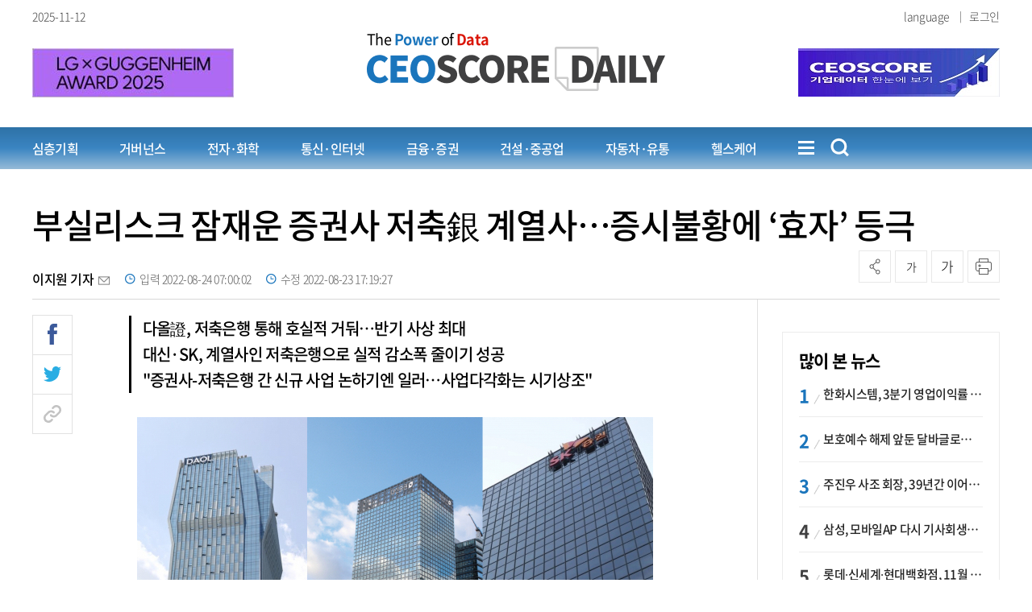

--- FILE ---
content_type: text/html; charset=UTF-8
request_url: https://www.ceoscoredaily.com/api.php
body_size: 561
content:
{"list":"<li>    <a href=\"https:\/\/www.imaeil.com\/page\/view\/2025110515383196753\" target=\"_blank\">        <p class=\"num\">35662회<\/p>        <p class=\"title\">한국 상위 10대 기업 시총 증가율 1위…TSMC 대만이 뒤이어<\/p>        <p class=\"company\">매일신문<\/p>    <\/a><\/li><li>    <a href=\"https:\/\/www.m-i.kr\/news\/articleView.html?idxno=1299631\" target=\"_blank\">        <p class=\"num\">35661회<\/p>        <p class=\"title\">국내 10대 기업 시총, 올해 103.8%↑…주요국 중 '증가율 1위'<\/p>        <p class=\"company\">매일일보<\/p>    <\/a><\/li><li>    <a href=\"https:\/\/www.businessplus.kr\/news\/articleView.html?idxno=101061\" target=\"_blank\">        <p class=\"num\">35660회<\/p>        <p class=\"title\">[영상]한국, 주요 4개국 중 시총 증가율 1위…'103.8% 급등'<\/p>        <p class=\"company\">비즈니스플러스<\/p>    <\/a><\/li><li>    <a href=\"https:\/\/www.newscj.com\/news\/articleView.html?idxno=3336496\" target=\"_blank\">        <p class=\"num\">35659회<\/p>        <p class=\"title\">국내 10대 기업 시총, 올해 103.8% 급증… 한·미·일·대만 4개국 중 ‘톱’ <\/p>        <p class=\"company\">천지일보<\/p>    <\/a><\/li><li>    <a href=\"https:\/\/www.naeil.com\/news\/read\/566468?ref=naver\" target=\"_blank\">        <p class=\"num\">35658회<\/p>        <p class=\"title\">한국 10대 기업 시총 1553조원<\/p>        <p class=\"company\">내일신문<\/p>    <\/a><\/li>"}

--- FILE ---
content_type: text/html; charset=UTF-8
request_url: https://www.ceoscoredaily.com/api.php
body_size: 18
content:
{"status":"empty"}

--- FILE ---
content_type: text/html; charset=UTF-8
request_url: https://www.ceoscoredaily.com/api.php
body_size: 49
content:
1762882774

--- FILE ---
content_type: text/css
request_url: https://www.ceoscoredaily.com/assets/css/reset.css
body_size: 828
content:
/*font Notosans-kr*/
/*
@import url('https://fonts.googleapis.com/css?family=Noto+Sans+KR:100,300,400,500,700,900|Noto+Sans:400,700&display=swap&subset=korean');
*/
@import url(./font.css);
/* reset  & base*/
* { font-family:"Noto Sans KR", "맑은 고딕", "Malgun Gothic", "open sans", Arial, sans-serif; box-sizing:border-box; line-height:1em; letter-spacing:-0.075em; word-break:break-word; }
html,body { width:100%; height:100%;}
body,div,p,dl,dt,dd,ul,ol,li,h1,h2,h3,h4,h5,h6,form,fieldset,button,input { margin:0; padding:0; }
ul,li,ol { list-style:none; }
img,fieldset,iframe { border:0; }
img { vertical-align:top; }
table { border-collapse:collapse; border-spacing: 0; }
a { text-decoration:none; }
a:active, a:focus {outline:0; border:none; -moz-outline-style:none;}
address { font-style:normal; color:#000; }

/*skip*/
.skip_navigation a { position:absolute; top:-9999px; }
.skip_navigation a:focus { top:0px; right:0; color:#40163A; }
.blind { position:absolute; top:-9999px; }

/*-- 스크롤변경 크롬 --*/
::-webkit-scrollbar { width:8px; height:8px; border:3px solid #FFF; }
::-webkit-scrollbar-button:start:decrement, ::-webkit-scrollbar-button:end:increment { display:block; height:10px; background:#EFEFEF; }
::-webkit-scrollbar-track { background:#EFEFEF; -webkit-border-radius:10px; border-radius:10px; -webkit-box-shadow:inset 0 0 4px rgba(0,0,0,0.2); }
::-webkit-scrollbar-thumb { height:50px; width:50px; background:rgb(0,0,0,0.2); -websit-border-radius:8px; border-radius:8px; -webkit-box-shadow:inset 0 0 4px rgba(0,0,0,0.1); }


--- FILE ---
content_type: text/css
request_url: https://www.ceoscoredaily.com/theme/css/skin.css?v=1.0.3
body_size: 23360
content:
@charset "UTF-8";
/*********************************************************************************************************************
헤드라인 / 기사리스트 / 배너 영역 시작 - 헤드라인 / 기사리스트 
**********************************************************************************************************************/
/* 헤드라인 001 시작 */
.hdl_001 {
  width: 100%;
}

.hdl_001 .lists {
  width: 100%;
}

.hdl_001 .lists:after {
  content: '';
  clear: both;
  display: block;
}

.hdl_001 .lists .box {
  position: relative;
  float: left;
  overflow: hidden;
  width: 100%;
}

.hdl_001 .lists .box .thumb {
  width: 100%;
  height: 380px;
}

.hdl_001 .lists .box img {
  display: block;
  width: 100%;
  height: 380px;
}

.hdl_001 .lists .box .title {
  overflow: hidden;
  text-overflow: ellipsis;
  white-space: nowrap;
  margin: 30px 0 25px 0;
  line-height: 32px;
  height: 32px;
}

.hdl_001 .lists .box .title .cate {
  display: inline-block;
  height: 20px;
  line-height: 20px;
  background: #c92922;
  font-size: 13px;
  color: #fff;
  text-align: center;
  padding: 0 10px;
  vertical-align: middle;
  margin-right: 15px;
}

.hdl_001 .lists .box .title a {
  display: inline-block;
  font-size: 30px;
  line-height: 32px;
  height: 32px;
  font-weight: 600;
  color: #000;
}

.hdl_001 .lists .box .body {
  height: 64px;
  overflow: hidden;
}

.hdl_001 .lists .box .body a {
  font-size: 17px;
  font-weight: 300;
  line-height: 32px;
  color: #777;
}

/* 헤드라인 001 끝 */
/* 헤드라인 002 시작 */
.hdl_002 {
  width: 100%;
}

.hdl_002 ul li {
  margin-bottom: 35px;
}

.hdl_002 ul li:last-child {
  margin-bottom: 0;
}

.hdl_002 ul li:after {
  content: '';
  clear: both;
  display: block;
}

.hdl_002 ul li .thumb {
  float: left;
  width: 430px;
  height: 260px;
  margin-right: 30px;
}

.hdl_002 ul li .thumb img {
  display: block;
  width: 100%;
  height: 100%;
}

.hdl_002 ul li .box .title {
  margin-bottom: 20px;
  font-size: 30px;
  line-height: 44px;
  max-height: 88px;
  font-weight: 700;
  color: #222;
  overflow: hidden;
}

.hdl_002 ul li .box .title a {
  color: #222;
}

.hdl_002 ul li .box .subtitle {
  margin-bottom: 20px;
  font-size: 15px;
  line-height: 23px;
  font-weight: 400;
  color: #222;
  overflow: hidden;
}

.hdl_002 ul li .box .subtitle a {
  color: #222;
}

.hdl_002 ul li .box .body {
  margin-bottom: 30px;
  font-size: 15px;
  font-weight: 300;
  line-height: 23px;
  max-height: 92px;
  overflow: hidden;
  color: #777;
}

.hdl_002 ul li .box .body a {
  color: #777;
}

.hdl_002 ul li .box .date {
  font-size: 13px;
  font-weight: 300;
  color: #aaa;
}

.hdl_002 ul li .rel_title {
  font-size: 13px;
  font-weight: 300;
  line-height: 20px;
  font-weight: 400;
  color: #222;
}

/* 헤드라인 002 끝 */
/* 헤드라인 003 시작 */
.hdl_003 {
  width: 100%;
}

.hdl_003 h3 {
  font-size: 20px;
  font-weight: 400;
  color: #000;
  margin: 0 0 25px 0;
}

.hdl_003 h3 a {
  color: #000;
}

.hdl_003 ul {
  margin: 0 -7px;
}

.hdl_003 ul:after {
  content: '';
  clear: both;
  display: block;
}

.hdl_003 ul li {
  float: left;
  width: 50%;
  margin-bottom: 40px;
  padding: 0 7px;
}

.hdl_003 ul li:after {
  content: '';
  clear: both;
  display: block;
}

.hdl_003 ul li .thumb {
  width: 100%;
  height: 260px;
  margin-right: 30px;
}

.hdl_003 ul li .thumb img {
  display: block;
  width: 100%;
  height: 100%;
}

.hdl_003 ul li .box .title {
  margin: 21px 0 18px 0;
  font-size: 24px;
  max-height: 88px;
  font-weight: 700;
  color: #222;
  overflow: hidden;
  text-overflow: ellipsis;
  white-space: nowrap;
}

.hdl_003 ul li .box .title a {
  color: #222;
}

.hdl_003 ul li .box .body {
  margin-bottom: 18px;
  font-size: 15px;
  font-weight: 300;
  line-height: 23px;
  max-height: 46px;
  overflow: hidden;
  color: #777;
}

.hdl_003 ul li .box .body a {
  color: #777;
}

.hdl_003 ul li .box .date {
  font-size: 13px;
  font-weight: 300;
  color: #aaa;
}

/* 헤드라인 003 끝 */
/* 헤드라인 004 시작 */
.hdl_004 {
  width: 100%;
}

.hdl_004 ul li {
  position: relative;
}

.hdl_004 ul li .thumb {
  width: 100%;
  height: 370px;
}

.hdl_004 ul li .thumb img {
  display: block;
  width: 100%;
  height: 100%;
}

.hdl_004 ul li .box {
  position: absolute;
  left: 0;
  bottom: 0;
  width: 100%;
  z-index: 5;
}

.hdl_004 ul li .box .title {
  margin-bottom: 70px;
  text-align: center;
  padding: 0 30px;
  font-size: 30px;
  line-height: 44px;
  font-weight: 400;
  color: #222;
  overflow: hidden;
  text-overflow: ellipsis;
  white-space: nowrap;
}

.hdl_004 ul li .box .title a {
  color: #fff;
}

.hdl_004 ul li .mask {
  position: absolute;
  left: 0;
  bottom: 0;
  z-index: 3;
  width: 100%;
  height: 100%;
  background: url(../images/skin_img/hdl_004_mask.png) left bottom repeat-x;
}

.hdl_004 .slick-dots {
  bottom: 30px;
}

.hdl_004 .slick-dots li {
  margin: 0 2px;
  background: none;
}

.hdl_004 .slick-dots li.slick-active {
  width: 40px;
}

.hdl_004 .slick-dots li button:before {
  opacity: 1;
  font-size: 15px;
  color: #b5a489;
}

.hdl_004 .slick-dots li.slick-active button:before {
  opacity: 1;
  color: #658bdf;
  background: #658bdf;
  border-radius: 7px;
  height: 15px;
  width: 40px;
}

/* 헤드라인 004 끝 */
/* 헤드라인 005 시작 */
.hdl_005 {
  width: 100%;
}

.hdl_005 ul {
  margin: -1px;
}

.hdl_005 ul:after {
  content: '';
  clear: both;
  display: block;
}

.hdl_005 ul li {
  float: left;
  padding: 1px;
}

.hdl_005 ul li .box {
  position: relative;
  width: 273px;
  height: 199px;
}

.hdl_005 ul li .box .mask {
  position: absolute;
  left: 0;
  bottom: 0;
  width: 100%;
  height: 100%;
  background: url(../images/skin_img/hdl_005_mask2.png) left bottom repeat-x;
}

.hdl_005 ul li .box .title {
  position: absolute;
  left: 0;
  bottom: 15px;
  width: 100%;
  height: 60px;
  line-height: 30px;
  color: #fff;
  font-size: 22px;
  padding: 0 15px;
  overflow: hidden;
}

.hdl_005 ul li .box img {
  display: block;
  width: 100%;
  height: 100%;
}

.hdl_005 ul li:first-child .box {
  width: 650px;
  height: 400px;
}

.hdl_005 ul li:first-child .box .mask {
  background-image: url(../images/skin_img/hdl_005_mask1.png);
}

.hdl_005 ul li:first-child .box .title {
  font-size: 30px;
  padding: 0 27px;
  line-height: 38px;
  height: 38px;
  bottom: 20px;
  text-overflow: ellipsis;
  white-space: nowrap;
}

/* 헤드라인 005 끝 */
/* 헤드라인 006 시작 */
.hdl_006 {
  width: 100%;
  max-width: 860px;
}

.hdl_006 ul:after {
  content: '';
  clear: both;
  display: block;
}

.hdl_006 ul li {
  position: relative;
  float: left;
  width: 295px;
  height: 180px;
}

.hdl_006 ul li:first-child {
  width: 565px;
  height: 360px;
}

.hdl_006 ul li .thumb {
  width: 100%;
  height: 100%;
}

.hdl_006 ul li .thumb img {
  display: block;
  width: 100%;
  height: 100%;
}

.hdl_006 ul li:first-child .box .title {
  height: 60px;
  line-height: 60px;
  padding: 0 30px;
  font-size: 20px;
}

.hdl_006 ul li:first-child .box .mask {
  height: 60px;
}

.hdl_006 ul li .box .title {
  position: absolute;
  left: 0;
  bottom: 0;
  z-index: 5;
  width: 100%;
  height: 40px;
  line-height: 40px;
  padding: 0 10px;
  font-size: 17px;
  color: #fff;
  overflow: hidden;
  text-overflow: ellipsis;
  white-space: nowrap;
}

.hdl_006 ul li .box .title a {
  color: #fff;
}

.hdl_006 ul li .box .mask {
  position: absolute;
  left: 0;
  bottom: 0;
  z-index: 3;
  display: block;
  width: 100%;
  height: 40px;
  background: url(../images/skin_img/hdl_006_mask.png) 0 0;
}

/* 헤드라인 006 끝 */
/* 헤드라인 007 시작 */
.hdl_007 {
  width: 100%;
  max-width: 860px;
}

.hdl_007 ul li {
  position: relative;
  width: 100%;
  height: 360px;
}

.hdl_007 ul li:after {
  content: '';
  clear: both;
  display: block;
}

.hdl_007 ul li .thumb {
  position: relative;
  float: left;
  width: 565px;
  height: 100%;
}

.hdl_007 ul li .thumb img {
  display: block;
  width: 100%;
  height: 100%;
}

.hdl_007 ul li .title {
  position: absolute;
  left: 0;
  bottom: 0;
  z-index: 5;
  width: 100%;
  height: 60px;
  line-height: 60px;
  padding: 0 30px;
  font-size: 20px;
  color: #fff;
  overflow: hidden;
  text-overflow: ellipsis;
  white-space: nowrap;
  background: url(../images/skin_img/hdl_006_mask.png) 0 0;
}

.hdl_007 ul li .title a {
  color: #fff;
}

.hdl_007 ul li .box {
  float: right;
  width: calc(100% - 565px);
  height: 100%;
  background: #2d203a;
  padding: 28px 20px;
}

.hdl_007 ul li .box .body {
  height: 300px;
  font-size: 15px;
  line-height: 25px;
  overflow: hidden;
}

.hdl_007 ul li .box .body a {
  color: #d9d9d9;
}

/* 헤드라인 007 끝 */
/* 헤드라인 008 시작 */
.hdl_008 {
  width: 100%;
}

.hdl_008 ul:after {
  content: '';
  clear: both;
  display: block;
}

.hdl_008 ul li {
  float: left;
  position: relative;
  width: 50%;
  height: 360px;
}

.hdl_008 ul li .thumb {
  width: 100%;
  height: 100%;
}

.hdl_008 ul li .thumb img {
  display: block;
  width: 100%;
  height: 100%;
}

.hdl_008 ul li .title {
  position: absolute;
  left: 0;
  bottom: 0;
  z-index: 5;
  text-align: center;
  width: 100%;
  height: 60px;
  line-height: 60px;
  padding: 0 30px;
  font-size: 20px;
  color: #fff;
  overflow: hidden;
  text-overflow: ellipsis;
  white-space: nowrap;
  background: url(../images/skin_img/hdl_006_mask.png) 0 0;
}

.hdl_008 ul li .title a {
  color: #fff;
}

/* 헤드라인 008 끝 */
/* 헤드라인 009 시작 */
.hdl_009 {
  width: 100%;
}

.hdl_009:after {
  content: '';
  clear: both;
  display: block;
}

.hdl_009 .view {
  float: left;
  position: relative;
  width: 920px;
  height: 500px;
  overflow: hidden;
  background: #000;
}

.hdl_009 .view.video {
  display: none;
}

.hdl_009 .viewport {
  width: 100%;
  height: 100%;
  display: none;
}

.hdl_009 .viewport.on {
  display: block;
}

.hdl_009 .viewport .thumb {
  width: 100%;
  height: 100%;
}

.hdl_009 .viewport .thumb img {
  display: block;
  width: 100%;
  height: 100%;
  -webkit-transition: all 0.5s ease-in-out;
  transition: all 0.5s ease-in-out;
  -webkit-transform: scale(1);
          transform: scale(1);
}

.hdl_009 .viewport:hover .thumb img {
  -webkit-transform: scale(1.08);
          transform: scale(1.08);
}

.hdl_009 .viewport .box {
  position: absolute;
  z-index: 2;
  left: 0;
  bottom: 90px;
  width: 100%;
  padding: 0 50px;
}

.hdl_009 .viewport .cate {
  display: inline-block;
  padding: 0 14px;
  line-height: 30px;
  color: #fff;
  font-size: 15px;
  background: #bf0000;
}

.hdl_009 .viewport .title {
  margin: 20px 0;
  line-height: 40px;
  font-size: 34px;
  color: #fff;
  overflow: hidden;
  text-overflow: ellipsis;
  white-space: nowrap;
}

.hdl_009 .viewport .title a {
  color: #fff;
}

.hdl_009 .viewport .body {
  width: 100%;
  max-height: 50px;
  line-height: 25px;
  font-weight: 300;
  font-size: 20px;
  color: #fff;
  overflow: hidden;
}

.hdl_009 .viewport .body a {
  color: #fff;
}

.hdl_009 .viewport .mask {
  position: absolute;
  z-index: 1;
  left: 0;
  bottom: 0;
  width: 100%;
  height: 100%;
  background: url(../images/skin_img/hdl_009_mask.png) 0 0 repeat-x;
}

.hdl_009 .lists {
  float: left;
  position: relative;
  width: 280px;
}

.hdl_009 .lists .nav:after {
  content: '';
  clear: both;
  display: block;
}

.hdl_009 .lists .nav span {
  float: left;
  width: 50%;
  font-weight: 500;
  height: 50px;
  line-height: 50px;
  text-align: center;
  font-size: 18px;
  color: #fff;
  background: #333;
  cursor: pointer;
}

.hdl_009 .lists .nav span.on {
  background: #158fb6;
  color: #fff;
}

.hdl_009 .lists ul {
  padding: 0 30px;
  background: #158fb6;
}

.hdl_009 .lists ul.video {
  display: none;
}

.hdl_009 .lists ul li {
  position: relative;
  -webkit-transition: all 0.5s ease-in-out;
  transition: all 0.5s ease-in-out;
  color: #99a0b3;
  font-size: 16px;
  border-bottom: 1px solid #117a9e;
}

.hdl_009 .lists ul li a {
  color: #fff;
}

.hdl_009 .lists ul li .arw {
  opacity: 0;
  -webkit-transition: opacity 0.5s ease-in-out;
  transition: opacity 0.5s ease-in-out;
}

.hdl_009 .lists ul li.on {
  background: #158fb6;
  color: #fff;
  border-bottom: 1px solid #117a9e;
}

.hdl_009 .lists ul li.on a {
  color: #fff;
}

.hdl_009 .lists ul li.on .arw {
  display: block;
  opacity: 1;
  position: absolute;
  z-index: 5;
  left: -11px;
  top: 50%;
  margin-top: -10px;
  width: 11px;
  height: 21px;
}

.hdl_009 .lists ul li .title a {
  display: block;
  font-size: 16px;
  line-height: 25px;
  height: 89px;
  font-weight: 300;
  color: #fff;
  padding: 20px 0 20px 0;
  overflow: hidden;
}

.hdl_009 .lists ul li.on .title a {
  color: #fff;
}

/* 헤드라인 009 끝 */
/* 헤드라인 010 시작 */
.hdl_010 ul:after {
  content: '';
  clear: both;
  display: block;
}

.hdl_010 ul li {
  float: left;
  width: 33.333%;
}

.hdl_010 ul li .thumb {
  width: 100%;
  height: 270px;
}

.hdl_010 ul li .thumb img {
  display: block;
  width: 100%;
  height: 100%;
}

.hdl_010 ul li .box {
  padding: 30px 30px 24px;
  background: #ecfaff;
}

.hdl_010 ul li:nth-child(even) .box {
  background: #fff;
}

.hdl_010 ul li .title {
  font-size: 20px;
  color: #000;
  line-height: 25px;
  height: 50px;
  font-weight: 500;
  overflow: hidden;
  margin-bottom: 13px;
}

.hdl_010 ul li .title a {
  color: #000;
}

.hdl_010 ul li .body {
  font-size: 15px;
  color: #000;
  line-height: 25px;
  height: 50px;
  font-weight: 300;
  overflow: hidden;
}

.hdl_010 ul li .body a {
  color: #000;
}

/* 헤드라인 010 끝 */
/* 헤드라인 011 시작 */
.hdl_011 ul:after {
  content: '';
  clear: both;
  display: block;
}

.hdl_011 ul li {
  float: left;
  position: relative;
}

.hdl_011 ul li .thumb {
  width: 100%;
  height: 440px;
}

.hdl_011 ul li .thumb img {
  display: block;
  width: 100%;
  height: 100%;
}

.hdl_011 ul li .thumb .title {
  position: absolute;
  left: 0;
  bottom: 0;
  width: 510px;
  height: 140px;
  line-height: 45px;
  overflow: hidden;
  background: rgba(255, 255, 255, 0.9);
  color: #000;
  font-size: 34px;
  padding: 25px 40px;
}

.hdl_011 ul li .thumb .title a {
  color: #000;
}

.hdl_011 .slick-dots {
  bottom: 30px;
  width: auto;
  right: 30px;
}

.hdl_011 .slick-dots li {
  width: 16px;
  height: 16px;
}

.hdl_011 .slick-dots li button {
  width: 16px;
  height: 16px;
}

.hdl_011 .slick-dots li button:before {
  width: 16px;
  height: 16px;
  content: '';
  border: 3px solid #fff;
  opacity: 1;
  -webkit-box-sizing: border-box;
          box-sizing: border-box;
  border-radius: 50%;
}

.hdl_011 .slick-dots li.slick-active button:before {
  width: 16px;
  height: 16px;
  background: #fff;
}

.hdl_011 .slick-prev {
  background-image: url(../images/skin_img/arl_033_prev.png);
  width: 40px;
  height: 50px;
  left: 0;
  z-index: 5;
}

.hdl_011 .slick-next {
  background-image: url(../images/skin_img/arl_033_next.png);
  width: 40px;
  height: 50px;
  right: 0;
  z-index: 5;
}

/* 헤드라인 011 끝 */
/* 헤드라인 012 시작 */
.hdl_012 ul:after {
  content: '';
  clear: both;
  display: block;
}

.hdl_012 ul li {
  -webkit-box-sizing: content-box;
          box-sizing: content-box;
}

.hdl_012 ul li .box {
  float: left;
  width: 430px;
  height: 500px;
  background: #000;
  padding: 54px 50px 50px;
}

.hdl_012 ul li .box .title {
  font-size: 34px;
  line-height: 48px;
  max-height: 144px;
  overflow: hidden;
  margin-bottom: 24px;
}

.hdl_012 ul li .box .title a {
  color: #fff;
}

.hdl_012 ul li .box .body {
  font-size: 15px;
  line-height: 24px;
  max-height: 120px;
  overflow: hidden;
  font-weight: 300;
  margin-bottom: 55px;
}

.hdl_012 ul li .box .body a {
  color: #afafaf;
}

.hdl_012 ul li .box .byline {
  color: #fff;
  line-height: 50px;
}

.hdl_012 ul li .box .byline a {
  color: #fff;
}

.hdl_012 ul li .box .byline img {
  border-radius: 50%;
  margin-right: 15px;
  display: inline-block;
}

.hdl_012 ul li .thumb {
  float: right;
  width: calc(100% - 430px);
  height: 500px;
  position: relative;
}

.hdl_012 ul li .thumb img {
  display: block;
  width: 100%;
  height: 100%;
}

.hdl_012 ul li .thumb .mask {
  position: absolute;
  top: 0;
  left: 0;
  width: 100%;
  height: 100%;
  background: #000;
  opacity: 0.2;
  -webkit-transition: 0.3s;
  transition: 0.3s;
}

.hdl_012 ul li .thumb:hover .mask {
  opacity: 0;
  -webkit-transition: 0.3s;
  transition: 0.3s;
}

.hdl_012 .slick-dotted.slick-slider {
  margin-bottom: 0;
}

.hdl_012 .slick-dots {
  bottom: 30px;
  right: 30px;
  width: auto;
}

.hdl_012 .slick-dots li {
  display: block;
  width: 40px;
  height: 3px;
  margin: 10px 0;
}

.hdl_012 .slick-dots li button {
  width: auto;
  height: 3px;
  padding: 0;
}

.hdl_012 .slick-dots li button:before {
  width: 50%;
  height: 100%;
  background: #fff;
  opacity: 0.5;
  line-height: 3px;
  content: '';
  left: auto;
  right: 0;
}

.hdl_012 .slick-dots li.slick-active button:before {
  width: 100%;
  background: #fff;
  color: #fff;
  opacity: 1;
}

/* 헤드라인 012 끝 */
/* 헤드라인 013 시작 */
.hdl_013 {
  width: 100%;
}

.hdl_013:after {
  content: '';
  clear: both;
  display: block;
}

.hdl_013 .thumb {
  position: relative;
  float: left;
  width: calc(100% - 370px);
  height: 500px;
}

.hdl_013 .thumb img {
  display: block;
  width: 100%;
  height: 100%;
}

.hdl_013 .box {
  float: right;
  width: 370px;
  height: 500px;
  background: #303030;
}

.hdl_013 .box li {
  height: 125px;
  padding: 32px 50px;
  border-bottom: 1px solid #575757;
}

.hdl_013 .box li .title {
  font-size: 20px;
  line-height: 30px;
  height: 60px;
  overflow: hidden;
}

.hdl_013 .box li .title a {
  color: #d9d9d9;
}

.hdl_013 .box li.on, .hdl_013 .box li:hover {
  background: #000;
}

/* 헤드라인 013 끝 */
/* 헤드라인 014 시작 */
.hdl_014 {
  width: 100%;
}

.hdl_014 ul li .thumb {
  position: relative;
  width: 100%;
  height: 420px;
}

.hdl_014 ul li .thumb img {
  display: block;
  width: 100%;
  height: 100%;
}

.hdl_014 ul li .mask {
  position: absolute;
  left: 0;
  top: 0;
  width: 100%;
  height: 100%;
  background: url(../images/skin_img/hdl_014_mask.png) left bottom repeat-x;
  z-index: 3;
}

.hdl_014 ul li .box {
  position: absolute;
  top: 0;
  top: 153px;
  width: 100%;
  z-index: 5;
  text-align: center;
}

.hdl_014 ul li .box .cate {
  display: inline-block;
  font-size: 14px;
  font-weight: 300;
  padding: 7px 15px;
  margin-bottom: 18px;
  color: #fff;
  border: 1px solid #fff;
}

.hdl_014 ul li .box .title {
  font-size: 30px;
  margin-bottom: 19px;
  padding: 0 20px;
}

.hdl_014 ul li .box .title a {
  display: block;
  color: #fff;
  overflow: hidden;
  text-overflow: ellipsis;
  white-space: nowrap;
}

.hdl_014 ul li .box .byline {
  font-size: 18px;
  font-weight: 300;
  color: #fff;
}

.hdl_014 .slick-prev {
  width: 60px;
  height: 60px;
  background: url(../images/skin_img/hdl_014_prev.png) 0 0 no-repeat;
  left: -84px;
}

.hdl_014 .slick-next {
  width: 60px;
  height: 60px;
  background: url(../images/skin_img/hdl_014_next.png) 0 0 no-repeat;
  right: -84px;
}

/* 헤드라인 014 끝 */
/* 헤드라인 015 시작 */
.hdl_015 {
  width: 100%;
}

.hdl_015 ul li .thumb {
  position: relative;
  width: 100%;
  height: 382px;
  border-radius: 9px;
  overflow: hidden;
}

.hdl_015 ul li .thumb img {
  display: block;
  width: 100%;
  height: 100%;
}

.hdl_015 ul li .mask {
  position: absolute;
  left: 0;
  top: 0;
  width: 100%;
  height: 100%;
  background: url(../images/skin_img/hdl_015_mask.png) left bottom repeat-x;
  z-index: 3;
}

.hdl_015 ul li .box {
  position: absolute;
  left: 0;
  bottom: 0;
  width: 100%;
  z-index: 5;
  padding: 30px;
}

.hdl_015 ul li .box .title {
  font-size: 30px;
  line-height: 71px;
  border-bottom: 1px solid #555b87;
  color: #fff;
  overflow: hidden;
  text-overflow: ellipsis;
  white-space: nowrap;
}

.hdl_015 ul li .box .body {
  font-size: 18px;
  line-height: 32px;
  max-height: 64px;
  overflow: hidden;
  font-weight: 300;
  color: #fff;
  margin-top: 11px;
}

/* 헤드라인 015 끝 */
/* 헤드라인 016 시작 */
.hdl_016 {
  width: 675px;
}

.hdl_016 ul li .thumb {
  position: relative;
  width: 675px;
  height: 365px;
}

.hdl_016 ul li .thumb img {
  display: block;
  width: 100%;
  height: 100%;
}

.hdl_016 ul li .thumb .title {
  position: absolute;
  bottom: 32px;
  left: 0;
  padding: 0 34px;
  font-size: 30px;
  font-weight: 500;
  color: #fff;
}

.hdl_016 ul li .thumb .title a {
  color: #fff;
  text-shadow: 0 0 10px black, 0 0 10px black, 0 0 10px black, 0 0 10px black, 0 0 10px black;
}

.hdl_016 ul li .thumb .title a:hover {
  text-shadow: 0 0 10px #333, 0 0 10px #333, 0 0 10px #333, 0 0 10px #333, 0 0 10px #333;
}

.hdl_016 .slick-dotted.slick-slider {
  margin-bottom: 0;
}

.hdl_016 .slick-dots {
  bottom: auto;
  top: 5px;
}

.hdl_016 .slick-dots li {
  margin: 0 2px;
}

.hdl_016 .slick-dots li.slick-active button:before {
  color: #c4141b;
  opacity: 1;
}

.hdl_016 .slick-dots li button:before {
  color: #fff;
  opacity: 1;
}

.hdl_016 .slick-prev {
  background-image: url(../images/skin_img/hdl_016_prev.png);
  width: 40px;
  height: 40px;
  left: 0;
  z-index: 5;
}

.hdl_016 .slick-next {
  background-image: url(../images/skin_img/hdl_016_next.png);
  width: 40px;
  height: 40px;
  right: 0;
  z-index: 5;
}

/* 헤드라인 016 끝 */
/* 헤드라인 017 시작 */
.hdl_017 ul li .title {
  color: #444;
  font-size: 17px;
  line-height: 30px;
  overflow: hidden;
  text-overflow: ellipsis;
  white-space: nowrap;
  padding-left: 19px;
  background: url(../images/skin_img/hdl_017_icon.png) 0 10px no-repeat;
}

.hdl_017 ul li .title a {
  color: #444;
}

.hdl_017 ul li:first-child .title {
  font-size: 40px;
  font-weight: 600;
  line-height: 42px;
  margin-bottom: 20px;
  padding-left: 0;
  background: none;
  text-align: center;
}

.hdl_017 ul li:first-child .title a {
  color: #222;
}

.hdl_017 ul li:first-child .body {
  font-size: 20px;
  font-weight: 300;
  overflow: hidden;
  text-overflow: ellipsis;
  white-space: nowrap;
  margin: 0 0 25px 0;
  text-align: center;
}

.hdl_017 ul li:first-child .body a {
  color: #222;
}

.hdl_017 ul li:first-child .thumb {
  width: 100%;
  height: 370px;
  overflow: hidden;
  margin-bottom: 20px;
}

.hdl_017 ul li:first-child .thumb img {
  display: block;
  width: 100%;
  height: 100%;
}

/* 헤드라인 017 끝 */
/* 헤드라인 018 시작 */
.hdl_018 {
  width: 580px;
}

.hdl_018 ul li .thumb {
  position: relative;
  width: 580px;
  height: 530px;
}

.hdl_018 ul li .thumb img {
  display: block;
  width: 100%;
  height: 100%;
}

.hdl_018 ul li .thumb .mask {
  position: absolute;
  top: 0;
  left: 0;
  width: 100%;
  height: 100%;
  background: url(../images/skin_img/hdl_018_mask.png) 0 0 repeat-x;
  padding-top: 30px;
}

.hdl_018 ul li .thumb .mask .title {
  color: #fff;
  padding: 0 40px;
  font-size: 30px;
  line-height: 44px;
  height: 88px;
  overflow: hidden;
}

.hdl_018 ul li .thumb .mask .title a {
  color: #fff;
}

.hdl_018 ul li .thumb .mask .body {
  color: #94c2ff;
  margin-top: 12px;
  padding: 0 40px;
  font-size: 15px;
  font-weight: 300;
  line-height: 24px;
  overflow: hidden;
  text-overflow: ellipsis;
  white-space: nowrap;
}

.hdl_018 ul li .thumb .mask .body a {
  color: #94c2ff;
}

.hdl_018 .slick-prev {
  background: url(../images/skin_img/hdl_018_prev.png) 0 0;
  width: 40px;
  height: 40px;
  right: 50px;
  left: auto;
  bottom: 10px;
  top: auto;
  z-index: 5;
  -webkit-transform: inherit;
          transform: inherit;
}

.hdl_018 .slick-next {
  background: url(../images/skin_img/hdl_018_next.png) 0 0;
  width: 40px;
  height: 40px;
  right: 10px;
  bottom: 10px;
  top: auto;
  z-index: 5;
  -webkit-transform: inherit;
          transform: inherit;
}

/* 헤드라인 018 끝 */
/* 헤드라인 019 시작 */
.hdl_019:before {
  content: '';
  display: block;
  width: 100px;
  height: 3px;
  background: #000;
}

.hdl_019 ul li .title {
  font-size: 24px;
  font-weight: 500;
  line-height: 65px;
  color: #222;
  overflow: hidden;
  text-overflow: ellipsis;
  white-space: nowrap;
}

.hdl_019 ul li .title a {
  color: #222;
}

/* 헤드라인 019 끝 */
/* 헤드라인 020 시작 */
.hdl_020 {
  border-top: 1px solid #d7d7d7;
}

.hdl_020 h3 {
  font-size: 23px;
  color: #4a93f4;
  font-weight: bold;
  margin-top: 23px;
}

.hdl_020 ul li {
  padding: 30px 0 26px;
  border-bottom: 1px solid #e1e1e1;
}

.hdl_020 ul li:after {
  content: '';
  clear: both;
  display: block;
}

.hdl_020 ul li:first-child {
  padding: 25px 0 26px;
}

.hdl_020 ul li .thumb {
  float: right;
  width: 200px;
  height: 150px;
  margin-left: 35px;
  overflow: hidden;
}

.hdl_020 ul li .thumb img {
  display: block;
  width: 100%;
  height: 100%;
}

.hdl_020 ul li .title {
  font-size: 24px;
  line-height: 32px;
  max-height: 64px;
  overflow: hidden;
  margin-bottom: 17px;
}

.hdl_020 ul li .title a {
  color: #000;
}

.hdl_020 ul li .body {
  font-size: 15px;
  font-weight: 300;
  line-height: 24px;
  max-height: 72px;
  overflow: hidden;
}

.hdl_020 ul li .body a {
  color: #777;
}

/* 헤드라인 020 끝 */
/* 헤드라인 021 시작 */
.hdl_021 {
  position: relative;
  width: 750px;
  height: 480px;
}

.hdl_021 ul:after {
  content: '';
  clear: both;
  display: block;
}

.hdl_021 ul li {
  float: left;
}

.hdl_021 ul li .thumb {
  position: relative;
  width: 750px;
  height: 480px;
  overflow: hidden;
}

.hdl_021 ul li .thumb img {
  display: block;
  width: 100%;
  height: 100%;
}

.hdl_021 ul li .thumb .title {
  position: absolute;
  left: 0;
  bottom: 0;
  height: 70px;
  line-height: 70px;
  font-size: 24px;
  color: #fff;
  text-overflow: ellipsis;
  white-space: nowrap;
  overflow: hidden;
  padding: 0 47px;
  background: rgba(0, 0, 0, 0.8);
}

.hdl_021 ul li .thumb .title a {
  color: #fff;
}

.hdl_021 .slick-prev {
  background: url(../images/skin_img/hdl_021_prev.png) 0 0 no-repeat;
  width: 70px;
  height: 70px;
  top: auto;
  bottom: 0;
  -webkit-transform: translate(0, 0);
          transform: translate(0, 0);
  left: auto;
  right: 70px;
  z-index: 5;
}

.hdl_021 .slick-next {
  background: url(../images/skin_img/hdl_021_next.png) 0 0 no-repeat;
  width: 70px;
  height: 70px;
  top: auto;
  bottom: 0;
  -webkit-transform: translate(0, 0);
          transform: translate(0, 0);
  right: 0;
}

/* 헤드라인 021 끝 */
/* 헤드라인 022 시작 */
.hdl_022 ul li .thumb {
  width: 630px;
  height: 350px;
  overflow: hidden;
  margin-bottom: 8px;
}

.hdl_022 ul li .thumb img {
  display: block;
  width: 100%;
  height: 100%;
}

.hdl_022 ul li .title {
  font-size: 30px;
  font-weight: 500;
  line-height: 44px;
  max-height: 88px;
  overflow: hidden;
  margin-bottom: 3px;
}

.hdl_022 ul li .title a {
  color: #000;
}

.hdl_022 ul li .body {
  font-size: 15px;
  line-height: 24px;
}

.hdl_022 ul li .body a {
  color: #777;
}

/* 헤드라인 022 끝 */
/* 헤드라인 023 시작 */
.hdl_023 ul {
  margin: 0 -10px;
}

.hdl_023 ul:after {
  content: '';
  clear: both;
  display: block;
}

.hdl_023 ul li {
  float: left;
  padding: 0 10px;
  width: 50%;
}

.hdl_023 ul li .thumb {
  width: 260px;
  height: 170px;
  overflow: hidden;
  margin-bottom: 7px;
}

.hdl_023 ul li .thumb img {
  display: block;
  width: 100%;
  height: 100%;
}

.hdl_023 ul li .title {
  font-size: 22px;
  font-weight: 500;
  line-height: 30px;
  height: 60px;
  overflow: hidden;
  margin-bottom: 21px;
}

.hdl_023 ul li .title a {
  color: #222;
}

/* 헤드라인 023 끝 */
/* 헤드라인 024 시작 */
.hdl_024 ul li {
  float: left;
  width: 390px;
  height: 270px;
}

.hdl_024 ul li .thumb {
  position: relative;
  width: 100%;
  height: 100%;
}

.hdl_024 ul li .thumb .box {
  position: absolute;
  bottom: 0;
  left: 0;
  width: 100%;
  padding: 25px 30px;
}

.hdl_024 ul li .thumb .box .cate {
  display: inline-block;
  background: #d10000;
  color: #fff;
  font-size: 15px;
  padding: 0 9px;
  height: 30px;
  line-height: 30px;
  margin-bottom: 5px;
}

.hdl_024 ul li .thumb .box .cate a {
  color: #fff;
}

.hdl_024 ul li .thumb .box .title {
  color: #fff;
  font-weight: 600;
  font-size: 22px;
  line-height: 32px;
  max-height: 64px;
  overflow: hidden;
}

.hdl_024 ul li .thumb .box .title a {
  color: #fff;
}

.hdl_024 ul li .thumb .mask {
  position: absolute;
  left: 0;
  bottom: 0;
  width: 100%;
  height: 100%;
  background: url(../images/skin_img/hdl_024_mask2.png) left bottom repeat-x;
}

.hdl_024 ul li:first-child {
  width: 790px;
  height: 540px;
}

.hdl_024 ul li:first-child .thumb {
  position: relative;
  width: 100%;
  height: 100%;
}

.hdl_024 ul li:first-child .thumb .box {
  position: absolute;
  bottom: 0;
  left: 0;
  width: 100%;
  padding: 24px 30px;
}

.hdl_024 ul li:first-child .thumb .box .cate {
  display: inline-block;
  background: #d10000;
  color: #fff;
  font-size: 15px;
  padding: 0 9px;
  height: 30px;
  line-height: 30px;
  margin-bottom: 4px;
}

.hdl_024 ul li:first-child .thumb .box .cate a {
  color: #fff;
}

.hdl_024 ul li:first-child .thumb .box .title {
  color: #fff;
  font-weight: 600;
  font-size: 41px;
  line-height: 55px;
  max-height: 110px;
  overflow: hidden;
}

.hdl_024 ul li:first-child .thumb .box .title a {
  color: #fff;
}

.hdl_024 ul li:first-child .thumb .mask {
  position: absolute;
  left: 0;
  bottom: 0;
  width: 100%;
  height: 100%;
  background: url(../images/skin_img/hdl_024_mask.png) left bottom repeat-x;
}

/* 헤드라인 024 끝 */
/* 헤드라인 025 시작 */
.hdl_025 ul li:after {
  content: '';
  clear: both;
  display: block;
}

.hdl_025 ul li .thumb {
  float: right;
  width: 500px;
  height: 364px;
  margin-left: 25px;
  overflow: hidden;
}

.hdl_025 ul li .thumb img {
  display: block;
  width: 100%;
  height: 100%;
}

.hdl_025 ul li .cate {
  display: inline-block;
  line-height: 34px;
  padding: 0 10px;
  color: #fff;
  background: #6e98d0;
  margin-bottom: 9px;
}

.hdl_025 ul li .cate a {
  color: #fff;
}

.hdl_025 ul li .title {
  font-size: 35px;
  font-weight: 600;
  line-height: 50px;
  max-height: 100px;
  overflow: hidden;
  margin-bottom: 17px;
}

.hdl_025 ul li .title a {
  color: #222;
}

.hdl_025 ul li .body {
  font-size: 17px;
  line-height: 30px;
  max-height: 150px;
  overflow: hidden;
  margin-bottom: 39px;
  font-weight: 300;
}

.hdl_025 ul li .body a {
  color: #888;
}

.hdl_025 ul li .date {
  font-size: 14px;
  color: #c2c2c2;
  font-weight: 300;
}

/* 헤드라인 025 끝 */
/* 헤드라인 026 시작 */
.hdl_026 ul li {
  padding-bottom: 20px;
  border-bottom: 1px solid #ebebeb;
  margin-bottom: 15px;
}

.hdl_026 ul li:last-child {
  padding-bottom: 0;
  border-bottom: 0;
  margin-bottom: 0;
}

.hdl_026 ul li .thumb {
  width: 100%;
  height: 146px;
  overflow: hidden;
  margin-bottom: 15px;
}

.hdl_026 ul li .thumb img {
  display: block;
  width: 100%;
  height: 100%;
}

.hdl_026 ul li .title {
  font-size: 20px;
  line-height: 28px;
  max-height: 56px;
  overflow: hidden;
  margin-bottom: 14px;
}

.hdl_026 ul li .title a {
  color: #222;
}

.hdl_026 ul li .date {
  font-size: 14px;
  color: #c2c2c2;
  font-weight: 300;
}

/* 헤드라인 026 끝 */
/* 기사리스트 001 시작 */
.arl_001 {
  width: 100%;
  border: 1px solid #d7d7d7;
  padding: 15px 20px 3px;
}

.arl_001 .head_title {
  font-size: 20px;
  font-weight: 400;
  color: #000;
  margin-bottom: 20px;
}

.arl_001 .lists {
  width: 100%;
}

.arl_001 .lists li {
  position: relative;
  height: 80px;
}

.arl_001 .lists li:before {
  position: absolute;
  left: 15px;
  z-index: 1;
  content: '';
  width: 1px;
  height: 100%;
  background: #cfcfcf;
}

.arl_001 .lists li:after {
  content: '';
  clear: both;
  display: block;
}

.arl_001 .lists li .time {
  position: relative;
  z-index: 2;
  background: #fff;
  float: left;
  width: 45px;
  font-size: 13px;
  color: #c92922;
  line-height: 22px;
}

.arl_001 .lists li a {
  float: left;
  width: calc(100% - 45px);
  font-size: 15px;
  color: #222;
  line-height: 22px;
  font-weight: 300;
}

/* 기사리스트 001 끝 */
/* 기사리스트 002 시작 */
.arl_002 {
  width: 100%;
}

.arl_002 .head_title {
  font-size: 24px;
  font-weight: 400;
  color: #000;
  margin: 0 0 18px 0;
}

.arl_002 .lists {
  margin: 0 -20px;
}

.arl_002 .lists:after {
  content: '';
  clear: both;
  display: block;
}

.arl_002 .lists li {
  float: left;
  width: 25%;
  padding: 0 20px;
}

.arl_002 .lists.three li {
  width: 33.333%;
}

.arl_002 .lists li .box .thumb {
  position: relative;
  width: 100%;
  height: 180px;
}

.arl_002 .lists li .box .thumb .cate {
  position: absolute;
  top: 0;
  left: 0;
  width: 70px;
  height: 25px;
  line-height: 25px;
  font-size: 15px;
  color: #fff;
  display: block;
  text-align: center;
}

.arl_002 .lists li .box .thumb .cate.cate1 {
  background: #c92922;
}

.arl_002 .lists li .box .thumb .cate.cate2 {
  background: #456dc4;
}

.arl_002 .lists li .box .thumb .cate.cate3 {
  background: #3cab97;
}

.arl_002 .lists li .box .thumb .cate.cate4 {
  background: #ed921d;
}

.arl_002 .lists li .box .thumb img {
  display: block;
  width: 100%;
  height: 180px;
}

.arl_002 .lists li .box .title {
  font-size: 17px;
  color: #222;
  line-height: 25px;
  height: 50px;
  overflow: hidden;
  margin: 15px 0 7px 0;
}

.arl_002 .lists li .box .title a {
  color: #222;
}

.arl_002 .lists li .box .body {
  font-size: 15px;
  color: #777;
  line-height: 25px;
  height: 50px;
  overflow: hidden;
}

.arl_002 .lists li .box .body a {
  color: #777;
}

/* 기사리스트 002 끝 */
/* 기사리스트 003 시작 */
.arl_003 {
  width: 100%;
}

.arl_003 .head_title {
  font-size: 24px;
  font-weight: 400;
  color: #000;
  margin: 0 0 18px 0;
}

.arl_003 .thumb {
  width: 100%;
  height: 380px;
}

.arl_003 .thumb img {
  display: block;
  width: 100%;
  height: 100%;
}

.arl_003 .box .title {
  margin: 23px 0 22px;
  font-size: 30px;
  line-height: 35px;
  font-weight: 700;
  color: #000;
  overflow: hidden;
  text-overflow: ellipsis;
  white-space: nowrap;
}

.arl_003 .box .title a {
  color: #000;
}

.arl_003 .box .body {
  font-size: 17px;
  font-weight: 300;
  line-height: 30px;
  color: #777;
}

.arl_003 .box .body a {
  color: #777;
}

/* 기사리스트 003 끝 */
/* 기사리스트 004 시작 */
.arl_004 {
  width: 100%;
}

.arl_004 ul.lists li {
  white-space: nowrap;
  overflow: hidden;
  text-overflow: ellipsis;
}

.arl_004 ul.lists li a {
  font-size: 20px;
  line-height: 55px;
  color: #000;
}

/* 기사리스트 004 끝 */
/* 기사리스트 005 시작 */
.arl_005 {
  width: 100%;
}

.arl_005 ul.lists {
  border-bottom: 1px solid #ebebeb;
}

.arl_005 ul.lists li .thumb {
  width: 270px;
  height: 180px;
}

.arl_005 ul.lists li .thumb img {
  display: block;
  width: 100%;
  height: 100%;
}

.arl_005 ul.lists li .title {
  height: 50px;
  overflow: hidden;
  margin: 15px 0 12px;
}

.arl_005 ul.lists li .title a {
  font-size: 17px;
  color: #000;
  line-height: 25px;
}

.arl_005 ul.lists li .body {
  height: 46px;
  overflow: hidden;
  margin-bottom: 40px;
}

.arl_005 ul.lists li .body a {
  font-size: 15px;
  color: #777;
  line-height: 23px;
  font-weight: 300;
}

/* 기사리스트 005 끝 */
/* 기사리스트 006 시작 */
.arl_006 {
  width: 100%;
}

.arl_006 ul.lists li {
  border-bottom: 1px solid #ebebeb;
}

.arl_006 ul.lists li .title {
  height: 50px;
  overflow: hidden;
  margin: 26px 0 12px;
}

.arl_006 ul.lists li .title a {
  font-size: 17px;
  color: #000;
  line-height: 25px;
}

.arl_006 ul.lists li .body {
  height: 46px;
  overflow: hidden;
  margin-bottom: 21px;
}

.arl_006 ul.lists li .body a {
  font-size: 15px;
  color: #777;
  line-height: 23px;
  font-weight: 300;
}

/* 기사리스트 006 끝 */
/* 기사리스트 007 시작 */
.arl_007 {
  width: 100%;
  background: #fff;
  padding: 24px 20px 21px;
  border: 1px solid #d7d7d7;
  counter-reset: arl;
}

.arl_007 .head_title {
  font-size: 20px;
  font-weight: 400;
  color: #000;
  margin: 0 0 13px 0;
}

.arl_007 .head_title a {
  color: #000;
}

.arl_007 ul.lists li {
  position: relative;
  height: 36px;
}

.arl_007 ul.lists li a {
  overflow: hidden;
  text-overflow: ellipsis;
  white-space: nowrap;
  display: block;
  font-size: 15px;
  height: 36px;
  color: #222;
  line-height: 36px;
}

.arl_007 ul.lists li a:before {
  counter-increment: arl;
  content: counter(arl);
  margin-right: 15px;
  display: inline-block;
  font-size: 20px;
  color: #344d9f;
  line-height: 36px;
  font-weight: bold;
}

.arl_007 ul.lists li:nth-child(n+4):after {
  color: #aaa;
}

.arl_007 ul.lists li:nth-child(n+4) a:before {
  color: #777;
}

/* 기사리스트 007 끝 */
/* 기사리스트 008 시작 - 기사리스트 */
.arl_008 {
  width: 100%;
}

.arl_008 h3 {
  font-size: 24px;
  font-weight: 400;
  color: #333;
  margin-bottom: 12px;
}

.arl_008 h3 a {
  color: #333;
}

.arl_008 ul li {
  margin-bottom: 30px;
}

.arl_008 ul li:last-child {
  margin-bottom: 0;
}

.arl_008 ul li:after {
  content: '';
  clear: both;
  display: block;
}

.arl_008 ul li .thumb {
  float: left;
  width: 250px;
  height: 150px;
  margin-right: 25px;
}

.arl_008 ul li .thumb img {
  display: block;
  width: 100%;
  height: 100%;
}

.arl_008 ul li .box .title {
  margin-bottom: 15px;
  font-size: 20px;
  font-weight: 700;
  color: #222;
  overflow: hidden;
  text-overflow: ellipsis;
  white-space: nowrap;
  line-height: 24px;
}

.arl_008 ul li .box .title a {
  color: #222;
}

.arl_008 ul li .box .body {
  margin-bottom: 11px;
  font-size: 15px;
  font-weight: 300;
  line-height: 23px;
  max-height: 69px;
  overflow: hidden;
  color: #777;
}

.arl_008 ul li .box .body a {
  color: #777;
}

.arl_008 ul li .box .date {
  font-size: 13px;
  font-weight: 300;
  color: #aaa;
}

/* 기사리스트 008 끝 */
/* 기사리스트 009 시작 */
.arl_009 {
  width: 100%;
}

.arl_009 ul:after {
  content: '';
  clear: both;
  display: block;
}

.arl_009 ul li {
  margin-bottom: 35px;
  float: left;
  width: 50%;
  padding-right: 30px;
}

.arl_009 ul li:last-child {
  margin-bottom: 0;
}

.arl_009 ul li .thumb {
  float: left;
  width: 150px;
  height: 150px;
  border-radius: 75px;
  margin-right: 22px;
}

.arl_009 ul li .thumb img {
  display: block;
  width: 100%;
  height: 100%;
}

.arl_009 ul li .box .cate {
  margin-top: 9px;
  margin-bottom: 12px;
  font-size: 17px;
  color: #3c5fab;
  overflow: hidden;
  text-overflow: ellipsis;
  white-space: nowrap;
}

.arl_009 ul li .box .title {
  margin-bottom: 15px;
  font-size: 20px;
  line-height: 22px;
  height: 44px;
  font-weight: 700;
  color: #222;
  overflow: hidden;
}

.arl_009 ul li .box .title a {
  color: #222;
}

.arl_009 ul li .box .body {
  font-size: 15px;
  font-weight: 300;
  line-height: 23px;
  height: 69px;
  overflow: hidden;
  color: #777;
}

.arl_009 ul li .box .body a {
  color: #777;
}

/* 기사리스트 009 끝 */
/* 기사리스트 010 시작 */
.arl_010 {
  width: 100%;
}

.arl_010 ul {
  margin: 0 -15px;
}

.arl_010 ul:after {
  content: '';
  clear: both;
  display: block;
}

.arl_010 ul li {
  float: left;
  width: 33.333%;
  padding: 0 15px;
  height: 243px;
}

.arl_010 ul li:nth-child(-n+3) .box {
  border-top: 1px solid #ebebeb;
}

.arl_010 ul li:last-child {
  margin-bottom: 0;
}

.arl_010 ul li .box {
  padding-top: 37px;
  padding-bottom: 35px;
  border-bottom: 1px solid #ebebeb;
}

.arl_010 ul li .box .cate {
  margin-top: 9px;
  margin-bottom: 12px;
  font-size: 17px;
  color: #3c5fab;
  overflow: hidden;
  text-overflow: ellipsis;
  white-space: nowrap;
}

.arl_010 ul li .box .title {
  margin-bottom: 15px;
  font-size: 20px;
  line-height: 22px;
  height: 44px;
  font-weight: 700;
  color: #222;
  overflow: hidden;
}

.arl_010 ul li .box .title a {
  color: #222;
}

.arl_010 ul li .box .body {
  font-size: 15px;
  font-weight: 300;
  line-height: 23px;
  height: 69px;
  overflow: hidden;
  color: #777;
}

.arl_010 ul li .box .body a {
  color: #777;
}

/* 기사리스트 010 끝 */
/* 기사리스트 011 시작 */
.arl_011 {
  width: 100%;
}

.arl_011 .head_title {
  font-size: 24px;
  font-weight: 400;
  color: #000;
  margin: 0 0 18px 0;
}

.arl_011 .lists {
  margin: 0 -20px;
}

.arl_011 .lists:after {
  content: '';
  clear: both;
  display: block;
}

.arl_011 .lists li {
  float: left;
  width: 33.333%;
  padding: 0 20px;
  margin-bottom: 50px;
}

.arl_011 .lists li .box .thumb {
  position: relative;
  width: 100%;
  height: 180px;
}

.arl_011 .lists li .box .thumb img {
  display: block;
  width: 100%;
  height: 180px;
}

.arl_011 .lists li .box .title {
  font-size: 17px;
  color: #222;
  line-height: 25px;
  height: 50px;
  overflow: hidden;
  margin: 15px 0 7px 0;
}

.arl_011 .lists li .box .title a {
  color: #222;
}

/* 기사리스트 011 끝 */
/* 기사리스트 012 시작 */
.arl_012 {
  width: 100%;
}

.arl_012 ul.lists li .thumb {
  width: 270px;
  height: 180px;
  position: relative;
}

.arl_012 ul.lists li .thumb .cate {
  position: absolute;
  top: 0;
  left: 0;
  padding: 0 15px;
  height: 30px;
  line-height: 30px;
  font-size: 17px;
  color: #fff;
  display: block;
  text-align: center;
}

.arl_012 ul.lists li .thumb .cate.cate1 {
  background: #c92922;
}

.arl_012 ul.lists li .thumb .cate.cate2 {
  background: #456dc4;
}

.arl_012 ul.lists li .thumb .cate.cate3 {
  background: #3cab97;
}

.arl_012 ul.lists li .thumb .cate.cate4 {
  background: #ed921d;
}

.arl_012 ul.lists li .thumb .cate a {
  color: #fff;
}

.arl_012 ul.lists li .thumb img {
  display: block;
  width: 100%;
  height: 100%;
}

.arl_012 ul.lists li .title {
  height: 50px;
  overflow: hidden;
  margin: 14px 0 4px;
}

.arl_012 ul.lists li .title a {
  font-size: 17px;
  color: #000;
  line-height: 25px;
}

.arl_012 ul.lists li .rel_list {
  margin: 4px 0 25px 0;
}

.arl_012 ul.lists li .rel_list li a {
  display: block;
  color: #222;
  font-size: 15px;
  line-height: 26px;
  font-weight: 300;
  overflow: hidden;
  text-overflow: ellipsis;
  white-space: nowrap;
}

.arl_012 ul.lists li .rel_list li a:before {
  content: '-';
  display: inline-block;
  font-size: 15px;
  line-height: 26px;
  margin-right: 5px;
}

/* 기사리스트 012 끝 */
/* 기사리스트 013 시작 */
.arl_013 {
  width: 100%;
}

.arl_013 .head_title {
  font-size: 24px;
  font-weight: 400;
  color: #000;
  margin: 0 0 18px 0;
}

.arl_013 .lists {
  margin: 0 -20px;
}

.arl_013 .lists:after {
  content: '';
  clear: both;
  display: block;
}

.arl_013 .lists > li {
  float: left;
  width: 50%;
  padding: 0 20px;
}

.arl_013 .lists li .box .thumb {
  position: relative;
  width: 100%;
  height: 180px;
}

.arl_013 .lists li .box .thumb .cate {
  position: absolute;
  top: 0;
  left: 0;
  padding: 0 15px;
  height: 30px;
  line-height: 30px;
  font-size: 17px;
  color: #fff;
  display: block;
  text-align: center;
}

.arl_013 .lists li .box .thumb .cate.cate1 {
  background: #c92922;
}

.arl_013 .lists li .box .thumb .cate.cate2 {
  background: #456dc4;
}

.arl_013 .lists li .box .thumb .cate.cate3 {
  background: #3cab97;
}

.arl_013 .lists li .box .thumb .cate.cate4 {
  background: #ed921d;
}

.arl_013 .lists li .box .thumb img {
  display: block;
  width: 100%;
  height: 180px;
}

.arl_013 .lists li .box .title {
  font-size: 17px;
  color: #7a7070;
  line-height: 25px;
  height: 25px;
  overflow: hidden;
  text-overflow: ellipsis;
  white-space: nowrap;
  margin: 15px 0 4px 0;
}

.arl_013 .lists li .box .title a {
  color: #222;
}

.arl_013 .lists li .rel_list {
  margin: 4px 0 25px 0;
}

.arl_013 .lists li .rel_list li a {
  display: block;
  color: #222;
  font-size: 15px;
  line-height: 26px;
  font-weight: 300;
  overflow: hidden;
  text-overflow: ellipsis;
  white-space: nowrap;
}

.arl_013 .lists li .rel_list li a:before {
  content: '-';
  display: inline-block;
  font-size: 15px;
  line-height: 26px;
  margin-right: 5px;
}

/* 기사리스트 013 끝 */
/* 기사리스트 014 시작 */
.arl_014 {
  width: 100%;
}

.arl_014 .head_title {
  font-size: 24px;
  font-weight: 400;
  color: #000;
  margin: 0 0 18px 0;
}

.arl_014 .lists {
  margin: 0 -20px;
}

.arl_014 .lists:after {
  content: '';
  clear: both;
  display: block;
}

.arl_014 .lists > li {
  float: left;
  width: 100%;
  padding: 0 20px;
}

.arl_014 .lists li .box .thumb {
  position: relative;
  width: 100%;
  height: 180px;
}

.arl_014 .lists li .box .thumb .cate {
  position: absolute;
  top: 0;
  left: 0;
  padding: 0 15px;
  height: 30px;
  line-height: 30px;
  font-size: 17px;
  color: #fff;
  display: block;
  text-align: center;
}

.arl_014 .lists li .box .thumb .cate.cate1 {
  background: #c92922;
}

.arl_014 .lists li .box .thumb .cate.cate2 {
  background: #456dc4;
}

.arl_014 .lists li .box .thumb .cate.cate3 {
  background: #3cab97;
}

.arl_014 .lists li .box .thumb .cate.cate4 {
  background: #ed921d;
}

.arl_014 .lists li .box .thumb img {
  display: block;
  width: 100%;
  height: 100%;
}

.arl_014 .lists li .box ul li:first-child .title {
  margin: 15px 0 2px 0;
}

.arl_014 .lists li .box ul li .title {
  font-size: 17px;
  color: #222;
  line-height: 25px;
  height: 25px;
  overflow: hidden;
  text-overflow: ellipsis;
  white-space: nowrap;
  margin: 4px 0 2px 0;
}

.arl_014 .lists li .box ul li .title a {
  color: #222;
}

.arl_014 .lists li .box ul li .subtitle {
  font-size: 15px;
  color: #777;
  line-height: 25px;
  height: 25px;
  overflow: hidden;
  text-overflow: ellipsis;
  white-space: nowrap;
}

.arl_014 .lists li .box ul li .subtitle a {
  color: #777;
}

/* 기사리스트 014 끝 */
/* 기사리스트 015 시작 */
.arl_015 {
  width: 100%;
  padding: 24px 20px 18px;
  background: #f1f2f6;
}

.arl_015 .top {
  margin-bottom: 15px;
}

.arl_015 .top:after {
  content: '';
  clear: both;
  display: block;
}

.arl_015 .top h2 {
  float: left;
  font-size: 20px;
  color: #000;
}

.arl_015 .top .more {
  float: right;
  font-size: 14px;
  color: #9d9d9d;
}

.arl_015 .lists li a {
  display: inline-block;
  color: #222;
  line-height: 29px;
  font-size: 15px;
  overflow: hidden;
  text-overflow: ellipsis;
  white-space: nowrap;
}

.arl_015 .lists li a:before {
  content: '-';
  display: inline-block;
  color: #222;
  font-size: 15px;
  line-height: 29px;
  margin-right: 5px;
}

/* 기사리스트 015 끝 */
/* 기사리스트 016 시작 */
.arl_016 {
  width: 100%;
  padding: 24px 20px 30px;
  border: 1px solid #d7d7d7;
}

.arl_016 .top {
  margin-bottom: 25px;
}

.arl_016 .top:after {
  content: '';
  clear: both;
  display: block;
}

.arl_016 .top h2 {
  float: left;
  font-size: 20px;
  color: #000;
}

.arl_016 .lists li {
  margin-bottom: 20px;
}

.arl_016 .lists li:last-child {
  margin-bottom: 0;
}

.arl_016 .lists li:after {
  content: '';
  clear: both;
  display: block;
}

.arl_016 .lists li .thumb {
  float: left;
  width: 60px;
  height: 70px;
  border: 1px solid #d7d7d7;
  margin-right: 10px;
}

.arl_016 .lists li .cate {
  font-size: 15px;
  color: #344d9f;
  padding: 4px 0 8px 0;
  overflow: hidden;
  text-overflow: ellipsis;
  white-space: nowrap;
}

.arl_016 .lists li .title a {
  display: block;
  font-size: 15px;
  margin: 0 0 8px 0;
  color: #222;
  overflow: hidden;
  text-overflow: ellipsis;
  white-space: nowrap;
}

.arl_016 .lists li .byline {
  font-size: 14px;
  color: #222;
  overflow: hidden;
  text-overflow: ellipsis;
  white-space: nowrap;
}

/* 기사리스트 016 끝 */
/* 기사리스트 017 시작  - 오피니언리스트 */
.arl_017 {
  width: 100%;
}

.arl_017 ul li {
  margin-bottom: 30px;
}

.arl_017 ul li:last-child {
  margin-bottom: 0;
}

.arl_017 ul li:after {
  content: '';
  clear: both;
  display: block;
}

.arl_017 ul li .thumb {
  float: left;
  width: 130px;
  height: 150px;
  border: 1px solid #e1e1e1;
  margin-right: 25px;
}

.arl_017 ul li .thumb img {
  display: block;
  width: 100%;
  height: 100%;
}

.arl_017 ul li .box .title {
  margin-bottom: 17px;
  font-size: 20px;
  font-weight: 700;
  color: #222;
  overflow: hidden;
  text-overflow: ellipsis;
  white-space: nowrap;
}

.arl_017 ul li .box .title a {
  color: #222;
}

.arl_017 ul li .box .body {
  margin-bottom: 11px;
  font-size: 15px;
  font-weight: 300;
  line-height: 23px;
  max-height: 69px;
  overflow: hidden;
  color: #777;
}

.arl_017 ul li .box .body a {
  color: #777;
}

.arl_017 ul li .box .date {
  font-size: 13px;
  font-weight: 300;
  color: #aaa;
}

/* 기사리스트 017 끝 */
/* 기사리스트 018 시작  - 포토리스트 */
.arl_018 {
  width: 100%;
}

.arl_018 ul {
  margin: 0 -20px;
}

.arl_018 ul:after {
  content: '';
  clear: both;
  display: block;
}

.arl_018 ul li {
  float: left;
  width: 33.333%;
  padding: 0 20px;
}

.arl_018 ul li .thumb {
  width: 270px;
  height: 180px;
  border: 1px solid #e1e1e1;
  margin-bottom: 15px;
}

.arl_018 ul li .thumb img {
  display: block;
  width: 100%;
  height: 100%;
}

.arl_018 ul li .box {
  height: 100px;
}

.arl_018 ul li .box .title {
  margin-bottom: 5px;
  font-size: 17px;
  color: #222;
  overflow: hidden;
  text-overflow: ellipsis;
  white-space: nowrap;
}

.arl_018 ul li .box .title a {
  color: #222;
}

.arl_018 ul li .box .date {
  font-size: 15px;
  font-weight: 300;
  color: #605f5f;
}

/* 기사리스트 018 끝 */
/* 기사리스트 019 시작  - 기사리스트2 */
.arl_019 {
  width: 100%;
}

.arl_019 ul li {
  margin-bottom: 37px;
}

.arl_019 ul li:last-child {
  margin-bottom: 0;
}

.arl_019 ul li .box .title {
  margin-bottom: 15px;
  font-size: 20px;
  font-weight: 700;
  color: #222;
  overflow: hidden;
  text-overflow: ellipsis;
  white-space: nowrap;
}

.arl_019 ul li .box .title a {
  color: #222;
}

.arl_019 ul li .box .body {
  margin-bottom: 15px;
  font-size: 15px;
  font-weight: 300;
  line-height: 23px;
  max-height: 69px;
  overflow: hidden;
  color: #777;
}

.arl_019 ul li .box .body a {
  color: #777;
}

.arl_019 ul li .box .date {
  font-size: 13px;
  font-weight: 300;
  color: #aaa;
}

/* 기사리스트 019 끝 */
/* 기사리스트 020 시작 - 속보뉴스 슬라이드*/
.arl_020 {
  width: 100%;
  height: 30px;
  overflow: hidden;
}

.arl_020 .cate {
  display: inline-block;
  vertical-align: top;
  background: #c92922;
  color: #fff;
  font-size: 18px;
  text-align: center;
  height: 30px;
  line-height: 28px;
  padding: 0 10px;
  margin-right: 20px;
  width: 100px;
  overflow: hidden;
}

.arl_020 .title {
  display: inline-block;
  vertical-align: top;
  line-height: 30px;
  color: #222;
  font-size: 20px;
  width: calc(100% - 125px);
  overflow: hidden;
  text-overflow: ellipsis;
  white-space: nowrap;
}

/* 기사리스트 020 끝 */
/* 기사리스트 021 시작 */
.arl_021 {
  width: 100%;
}

.arl_021 h3 {
  font-size: 30px;
  font-weight: 500;
  color: #000;
  line-height: 26px;
  margin-bottom: 24px;
}

.arl_021 h3 strong {
	font-weight:500;
	color:#38c6ee;
}

.arl_021 h3 span {
	display:inline-block;
	padding:0 10px;
	height:25px;
	line-height:25px;
	color:#fff;
	background:#38c6ee;
	vertical-align:middle;
	margin-left:10px;
	font-size:14px;
}

.arl_021 ul li {
  margin-bottom: 20px;
}

.arl_021 ul li:last-child {
  margin-bottom: 0;
}

.arl_021 ul li .thumb {
  width: 400px;
  height: 230px;
  border: 1px solid #e9e9e9;
}

.arl_021 ul li .thumb img {
  display: block;
  width: 100%;
  height: 100%;
  -o-object-fit: fill;
    object-fit: fill;
}

.arl_021 ul li .title {
  font-size: 24px;
  line-height: 30px;
  height: 60px;
  overflow: hidden;
  margin: 21px 0 19px 0;
}

.arl_021 ul li .title a {
  color: #000;
}

.arl_021 ul li .body {
  font-size: 15px;
  line-height: 24px;
  height: 72px;
  overflow: hidden;
}

.arl_021 ul li .body a {
  color: #777;
}

/* 기사리스트 021 끝 */
/* 기사리스트 022 시작 */
.arl_022 {
  width: 100%;
}

.arl_022 ul li {
  margin-bottom: 19px;
}

.arl_022 ul li:after {
  content: '';
  clear: both;
  display: block;
}

.arl_022 ul li:last-child {
  margin-bottom: 0;
}

.arl_022 ul li .thumb {
  width: 135px;
  height: 85px;
  float: left;
  margin-right: 15px;
  border: 1px solid #e9e9e9;
}

.arl_022 ul li .thumb img {
  display: block;
  width: 100%;
  height: 100%;
}

.arl_022 ul li .title {
  font-size: 20px;
  line-height: 30px;
  height: 60px;
  overflow: hidden;
  margin: 0 0 12px 0;
}

.arl_022 ul li .title a {
  color: #000;
}

.arl_022 ul li .date {
  font-size: 14px;
  color: #a19f9f;
  overflow: hidden;
}

/* 기사리스트 022 끝 */
/* 기사리스트 023 시작 */
.arl_023 {
  width: 100%;
}

.arl_023 h3 {
  font-size: 30px;
  font-weight: 500;
  color: #000;
  line-height: 26px;
  margin-bottom: 24px;
}

.arl_023 ul li {
  margin-bottom: 28px;
}

.arl_023 ul li:after {
  content: '';
  clear: both;
  display: block;
}

.arl_023 ul li:last-child {
  margin-bottom: 0;
}

.arl_023 ul li .thumb {
  width: 150px;
  height: 100px;
  float: left;
  margin-right: 25px;
}

.arl_023 ul li .thumb img {
  display: block;
  width: 100%;
  height: 100%;
}

.arl_023 ul li .title {
  font-size: 20px;
  line-height: 30px;
  overflow: hidden;
  text-overflow: ellipsis;
  white-space: nowrap;
  margin: 0 0 10px 0;
}

.arl_023 ul li .title a {
  color: #222;
}

.arl_023 ul li .body {
  font-size: 15px;
  font-weight: 300;
  line-height: 24px;
  height: 48px;
  overflow: hidden;
}

.arl_023 ul li .body a {
  color: #777;
}

/* 기사리스트 023 끝 */
/* 기사리스트 024 시작 */
.arl_024 {
  width: 100%;
  padding: 47px 0 70px;
  background: #2d203a;
}

.arl_024 h3 {
  text-align: center;
  font-weight: 400;
  margin: 0 0 40px;
  font-size: 24px;
  color: #fff;
}

.arl_024 .list_wrap {
  width: 1200px;
  margin: 0 auto;
}

.arl_024 ul {
  margin: 0 -20px;
}

.arl_024 ul:after {
  content: '';
  clear: both;
  display: block;
}

.arl_024 ul li {
  float: left;
  width: 25%;
  padding: 0 20px;
}

.arl_024 ul li .thumb {
  width: 100%;
  height: 180px;
}

.arl_024 ul li .thumb img {
  display: block;
  width: 100%;
  height: 100%;
}

.arl_024 ul li .box {
  background: #fff;
  padding: 14px 20px;
  border-top: 1px solid #e9e9e9;
}

.arl_024 ul li .box .title {
  font-size: 17px;
  height: 50px;
  line-height: 25px;
  margin-bottom: 6px;
}

.arl_024 ul li .box .title a {
  color: #222;
}

.arl_024 ul li .box .body {
  font-size: 15px;
  height: 46px;
  font-weight: 300;
  line-height: 23px;
  margin-bottom: 19px;
}

.arl_024 ul li .box .body a {
  color: #777;
}

/* 기사리스트 024 끝 */
/* 기사리스트 025 시작 */
.arl_025 h3 {
  font-size: 24px;
  font-weight: 400;
  color: #333;
  line-height: 26px;
  margin-bottom: 13px;
}

.arl_025 ul li {
  line-height: 36px;
  font-size: 18px;
  padding-left: 20px;
  background: url(../images/skin_img/arl_025_icon.png) 0 12px no-repeat;
}

.arl_025 ul li a {
  color: #000;
}

/* 기사리스트 025 끝 */
/* 기사리스트 026 시작 */
.arl_026 {
  width: 100%;
}

.arl_026 .head_title {
  font-size: 24px;
  font-weight: 400;
  color: #000;
  margin: 0 0 18px 0;
}

.arl_026 .lists {
  margin: 0 -20px;
}

.arl_026 .lists:after {
  content: '';
  clear: both;
  display: block;
}

.arl_026 .lists li {
  float: left;
  width: 33.333%;
  padding: 0 20px;
}

.arl_026 .lists li .box .thumb {
  position: relative;
}

.arl_026 .lists li .box .thumb .cate {
  position: absolute;
  top: 0;
  left: 0;
  width: 70px;
  height: 25px;
  line-height: 25px;
  font-size: 15px;
  color: #fff;
  display: block;
  text-align: center;
}

.arl_026 .lists li .box .thumb .cate.cate1 {
  background: #c92922;
}

.arl_026 .lists li .box .thumb .cate.cate2 {
  background: #456dc4;
}

.arl_026 .lists li .box .thumb .cate.cate3 {
  background: #3cab97;
}

.arl_026 .lists li .box .thumb .cate.cate4 {
  background: #ed921d;
}

.arl_026 .lists li .box .thumb img {
  width: 100%;
  height: 180px;
}

.arl_026 .lists li .box .title {
  font-size: 17px;
  color: #222;
  line-height: 25px;
  height: 50px;
  overflow: hidden;
  margin: 15px 0 7px 0;
}

.arl_026 .lists li .box .title a {
  color: #222;
}

.arl_026 .lists li .box .body {
  font-size: 15px;
  color: #777;
  line-height: 25px;
  height: 50px;
  overflow: hidden;
}

.arl_026 .lists li .box .body a {
  color: #777;
}

/* 기사리스트 026 끝 */
/* 기사리스트 027 시작 - 기사리스트 */
.arl_027 {
  width: 100%;
}

.arl_027 ul li {
  margin-bottom: 35px;
}

.arl_027 ul li:last-child {
  margin-bottom: 0;
}

.arl_027 ul li:after {
  content: '';
  clear: both;
  display: block;
}

.arl_027 ul li .thumb {
  float: right;
  width: 220px;
  height: 150px;
  margin-left: 25px;
}

.arl_027 ul li .thumb img {
  display: block;
  width: 100%;
  height: 100%;
      -o-object-fit: fill;
    object-fit: fill
}

.arl_027 ul li .box .title {
  margin-bottom: 21px;
  font-size: 24px;
  font-weight: 400;
  color: #222;
  overflow: hidden;
  text-overflow: ellipsis;
  white-space: nowrap;
}

.arl_027 ul li .box .title a {
  color: #222;
}

.arl_027 ul li .box .body {
  margin-bottom: 12px;
  font-size: 17px;
  line-height: 25px;
  max-height: 50px;
  overflow: hidden;
  -webkit-line-clamp: 2;
  display: -webkit-box;
  -webkit-box-orient: vertical;
  text-overflow: ellipsis;
  color: #222;
}

.arl_027 ul li .box .body a {
  color: #222;
}

.arl_027 ul li .box .byline {
  font-size: 17px;
  color: #222;
}

.arl_027 ul li .box .byline .writer {
  display: inline-block;
}

.arl_027 ul li .box .byline .writer:after {
  content: '';
  display: inline-block;
  width: 1px;
  height: 16px;
  background: #222;
  margin: 0 9px 0 12px;
  vertical-align: middle;
}

.arl_027 ul li .box .byline .date {
  display: inline-block;
}

/* 기사리스트 027 끝 */
/* 기사리스트 028 시작 */
.arl_028 {
  width: 100%;
}

.arl_028 ul {
  margin: 0 -13px;
}

.arl_028 ul:after {
  content: '';
  clear: both;
  display: block;
}

.arl_028 ul li {
  float: left;
  padding: 0 13px;
  width: 33.333%;
}

.arl_028 ul li .box {
  position: relative;
  padding: 16px 20px;
  border: 1px solid #ebebeb;
}

.arl_028 ul li .box .cate {
  position: absolute;
  top: 20px;
  left: 20px;
  color: #e41515;
  font-size: 15px;
  font-weight: 400;
}

.arl_028 ul li .box .thumb {
  margin: 0 auto;
  width: 70px;
  height: 70px;
  border-radius: 35px;
  margin-top: 13px;
}

.arl_028 ul li .box .thumb img {
  display: block;
  width: 100%;
  height: 100%;
}

.arl_028 ul li .box .title {
  line-height: 22px;
  font-size: 18px;
  height: 44px;
  overflow: hidden;
  text-align: center;
  margin: 12px 0 9px 0;
}

.arl_028 ul li .box .title a {
  color: #222;
}

.arl_028 ul li .box .body {
  line-height: 20px;
  height: 40px;
  overflow: hidden;
  font-size: 15px;
  text-align: center;
}

.arl_028 ul li .box .body a {
  color: #777;
}

.arl_028 ul li .box .byline {
  text-align: center;
  margin-top: 18px;
  margin-bottom: 11px;
}

.arl_028 ul li .box .byline .name {
  font-size: 15px;
  color: #000;
}

.arl_028 ul li .box .byline .name:after {
  content: '';
  display: inline-block;
  vertical-align: middle;
  width: 1px;
  height: 14px;
  background: #000;
  margin: 0 2px 0 7px;
}

.arl_028 ul li .box .byline .dept {
  font-size: 15px;
  color: #000;
}

/* 기사리스트 028 끝 */
/* 기사리스트 029 시작 */
.arl_029 {
  width: 100%;
}

.arl_029 h3 {
  font-weight: 500;
  font-size: 20px;
  color: #000;
  margin-bottom: 20px;
}

.arl_029 ul:after {
  content: '';
  clear: both;
  display: block;
}

.arl_029 ul li {
  float: left;
  width: 50%;
  margin-bottom: 30px;
  padding-right: 15px;
}

.arl_029 ul li .title {
  font-size: 22px;
  overflow: hidden;
  text-overflow: ellipsis;
  white-space: nowrap;
}

.arl_029 ul li .title a {
  color: #222;
}

.arl_029 ul li .body {
  font-size: 17px;
  line-height: 26px;
  height: 52px;
  overflow: hidden;
  margin: 12px 0 13px 0;
}

.arl_029 ul li .body a {
  color: #222;
}

.arl_029 ul li .byline {
  color: #526bb1;
  font-size: 16px;
}

/* 기사리스트 029 끝 */
/* 기사리스트 030 시작 */
.arl_030 {
  width: 100%;
}

.arl_030 h3 {
  font-weight: 500;
  font-size: 20px;
  color: #000;
  margin-bottom: 20px;
}

.arl_030 ul:after {
  content: '';
  clear: both;
  display: block;
}

.arl_030 ul li {
  margin-bottom: 30px;
}

.arl_030 ul li:last-child {
  margin-bottom: 0;
}

.arl_030 ul li .title {
  font-size: 18px;
  overflow: hidden;
  text-overflow: ellipsis;
  white-space: nowrap;
}

.arl_030 ul li .title a {
  color: #000;
  vertical-align: middle;
}

.arl_030 ul li .title .cate {
  display: inline-block;
  font-size: 14px;
  color: #fff;
  background: #a41414;
  padding: 0 10px;
  line-height: 25px;
  margin-right: 6px;
  vertical-align: middle;
}

.arl_030 ul li .body {
  font-size: 16px;
  line-height: 24px;
  height: 48px;
  overflow: hidden;
  margin: 12px 0 5px 0;
}

.arl_030 ul li .body a {
  color: #444;
}

/* 기사리스트 030 끝 */
/* 기사리스트 031 시작 */
.arl_031 {
  width: 100%;
}

.arl_031 ul {
  margin: 0 -12px;
}

.arl_031 ul li {
  float: left;
  width: 50%;
  padding: 0 12px;
}

.arl_031 ul li .thumb {
  width: 100%;
  height: 120px;
}

.arl_031 ul li .thumb img {
  display: block;
  width: 100%;
  height: 100%;
}

.arl_031 ul li .title {
  font-size: 16px;
  line-height: 24px;
  height: 48px;
  overflow: hidden;
  margin: 13px 0 27px 0;
}

.arl_031 ul li .title a {
  color: #000;
}

/* 기사리스트 031 끝 */
/* 기사리스트 032 시작 */
.arl_032 {
  width: 100%;
}

.arl_032 h3 {
  font-weight: 500;
  font-size: 20px;
  color: #000;
  margin-bottom: 20px;
}

.arl_032 ul {
  border: 1px solid #d7d7d7;
  padding: 0 25px;
  counter-reset: arl_032;
}

.arl_032 ul li {
  width: 100%;
  padding: 15px 0 10px 0;
  position: relative;
  border-bottom: 1px solid #e5e9eb;
}

.arl_032 ul li:last-child {
  border-bottom: 0;
  padding: 15px 0 15px 0;
}

.arl_032 ul li:after {
  content: '';
  clear: both;
  display: block;
}

.arl_032 ul li .title {
  margin-bottom: 8px;
}

.arl_032 ul li .title:before {
  position: absolute;
  counter-increment: arl_032;
  content: counter(arl_032);
  margin-right: 12px;
  display: inline-block;
  font-size: 20px;
  color: #f50000;
  font-weight: bold;
}

.arl_032 ul li .title a {
  padding: 0 0 0 20px;
  display: block;
  font-size: 15px;
  line-height: 20px;
  height: 40px;
  overflow: hidden;
  color: #444;
  font-weight: 300;
}

.arl_032 ul li .cate {
  display: inline-block;
  font-size: 14px;
  line-height: 16px;
  color: #888;
  font-weight: 300;
  vertical-align: middle;
  margin-left: 20px;
}

.arl_032 ul li .cate:after {
  display: inline-block;
  content: '|';
  color: #888;
  margin: 0 2px 0 5px;
  font-size: 12px;
  line-height: 16px;
  vertical-align: middle;
}

.arl_032 ul li .byline {
  display: inline-block;
  font-size: 14px;
  line-height: 16px;
  color: #888;
  font-weight: 300;
  vertical-align: middle;
}

.arl_032 ul li .thumb {
  float: right;
  width: 65px;
  height: 65px;
  border-radius: 50%;
  border: 1px solid #d8d8d8;
  margin-left: 11px;
}

.arl_032 ul li .thumb img {
  display: block;
  width: 100%;
  height: 100%;
}

/* 기사리스트 032 끝 */
/* 기사리스트 033 시작 */
.arl_033 {
  width: 100%;
  padding: 40px 0 20px;
  background: #e2e2e2;
}

.arl_033 h3 {
  text-align: center;
  font-weight: 400;
  margin: 0 0 40px;
  font-size: 24px;
  color: #fff;
}

.arl_033 .list_wrap {
  width: 1200px;
  margin: 0 auto;
}

.arl_033 .slick-prev {
  background-image: url(../images/skin_img/arl_033_prev.png);
  width: 40px;
  height: 50px;
  left: -40px;
  margin-top: -25px;
}

.arl_033 .slick-next {
  background-image: url(../images/skin_img/arl_033_next.png);
  width: 40px;
  height: 50px;
  right: -40px;
  margin-top: -25px;
}

.arl_033 ul {
  margin: 0 -20px;
}

.arl_033 ul:after {
  content: '';
  clear: both;
  display: block;
}

.arl_033 ul li {
  float: left;
  width: 25%;
  padding: 0 20px;
}

.arl_033 ul li .thumb {
  width: 100%;
  height: 180px;
  position: relative;
}

.arl_033 ul li .thumb .cate {
  position: absolute;
  left: 0;
  top: 0;
  padding: 0 11px;
  line-height: 30px;
  background: rgba(0, 0, 0, 0.5);
  color: #fff;
  font-size: 14px;
  font-weight: 500;
}

.arl_033 ul li .thumb img {
  display: block;
  width: 100%;
  height: 100%;
}

.arl_033 ul li .box {
  padding: 14px 0 16px;
}

.arl_033 ul li .box .title {
  font-size: 16px;
  height: 48px;
  line-height: 24px;
}

.arl_033 ul li .box .title a {
  color: #444;
}

/* 기사리스트 033 끝 */
/* 기사리스트 034 시작 */
.arl_034 h3 {
  font-size: 20px;
  margin-bottom: 20px;
  color: #000;
  font-weight: 500;
}

.arl_034 ul:after {
  content: '';
  clear: both;
  display: block;
}

.arl_034 ul li {
  position: relative;
}

.arl_034 ul li:first-child {
  float: left;
  margin-right: 26px;
}

.arl_034 ul li:first-child .thumb {
  position: relative;
  width: 282px;
  height: 190px;
}

.arl_034 ul li:first-child .thumb img {
  display: block;
  width: 100%;
  height: 100%;
}

.arl_034 ul li:first-child .thumb .mask {
  position: absolute;
  left: 0;
  top: 0;
  width: 100%;
  height: 100%;
  background: url(../images/skin_img/arl_034_mask.png) left bottom repeat-x;
  z-index: 3;
}

.arl_034 ul li:first-child .thumb .title {
  position: absolute;
  left: 0;
  bottom: 0;
  padding: 0 20px;
  font-size: 16px;
  font-weight: 500;
  overflow: hidden;
  text-overflow: ellipsis;
  white-space: nowrap;
  z-index: 5;
}

.arl_034 ul li:first-child .thumb .title a {
  color: #fff;
}

.arl_034 ul li .title {
  line-height: 48px;
  font-size: 18px;
  overflow: hidden;
  text-overflow: ellipsis;
  white-space: nowrap;
}

.arl_034 ul li .title a {
  color: #000;
}

/* 기사리스트 034 끝 */
/* 기사리스트 035 시작 */
.arl_035 h3 {
  font-size: 20px;
  margin-bottom: 20px;
  color: #000;
  font-weight: 500;
}

.arl_035 ul li {
  margin-bottom: 35px;
}

.arl_035 ul li:last-child {
  margin-bottom: 0;
}

.arl_035 ul li .thumb {
  position: relative;
  margin-bottom: 12px;
  width: 180px;
  height: 120px;
}

.arl_035 ul li .thumb img {
  display: block;
  width: 100%;
  height: 100%;
}

.arl_035 ul li .thumb .title {
  position: absolute;
  left: 0;
  bottom: 0;
  font-size: 16px;
  line-height: 35px;
  background: rgba(0, 0, 0, 0.5);
  text-align: center;
  width: 100%;
  overflow: hidden;
  text-overflow: ellipsis;
  white-space: nowrap;
}

.arl_035 ul li .thumb .title a {
  color: #fff;
}

.arl_035 ul li .thumb .cate {
  position: absolute;
  left: 0;
  top: 0;
  display: inline-block;
  line-height: 25px;
  background: #a41414;
  color: #fff;
  font-size: 14px;
  padding: 0 10px;
}

.arl_035 ul li .rel_title {
  background: url(../images/skin_img/arl_035_icon.png) 0 6px no-repeat;
  padding-left: 20px;
  line-height: 26px;
  font-size: 16px;
  color: #000;
  overflow: hidden;
  text-overflow: ellipsis;
  white-space: nowrap;
}

.arl_035 ul li .rel_title a {
  color: #000;
}

/* 기사리스트 035 끝 */
/* 기사리스트 036 시작 */
.arl_036 h3 {
  font-size: 20px;
  margin-bottom: 20px;
  color: #000;
  font-weight: 500;
}

.arl_036 ul li {
  width: 100%;
  margin-bottom: 10px;
}

.arl_036 ul li:after {
  content: '';
  clear: both;
  display: block;
}

.arl_036 ul li .title {
  line-height: 48px;
  font-size: 18px;
  overflow: hidden;
  text-overflow: ellipsis;
  white-space: nowrap;
}

.arl_036 ul li .title a {
  color: #000;
}

.arl_036 ul li .thumb {
  float: right;
  border: 1px solid #d7d7d7;
}

.arl_036 ul li .thumb img {
  display: block;
  width: 100%;
  height: 100%;
}

/* 기사리스트 036 끝 */
/* 기사리스트 037 시작 */
.arl_037 h3 {
  font-size: 20px;
  margin-bottom: 20px;
  color: #000;
  font-weight: 500;
}

.arl_037 .slick-prev {
  background-image: url(../images/skin_img/arl_033_prev.png);
  width: 40px;
  height: 50px;
  left: 12px;
  z-index: 10;
}

.arl_037 .slick-next {
  background-image: url(../images/skin_img/arl_033_next.png);
  width: 40px;
  height: 50px;
  right: 12px;
  z-index: 10;
}

.arl_037 ul {
  margin: 0 -12px;
}

.arl_037 ul:after {
  content: '';
  clear: both;
  display: block;
}

.arl_037 ul li {
  float: left;
  width: 33.333%;
  padding: 0 12px;
}

.arl_037 ul li .thumb {
  position: relative;
  width: 100%;
  height: 190px;
}

.arl_037 ul li .thumb img {
  display: block;
  width: 100%;
  height: 100%;
}

.arl_037 ul li .thumb .mask {
  position: absolute;
  top: 0;
  left: 0;
  width: 100%;
  height: 100%;
  background: url(../images/skin_img/arl_037_mask.png) left bottom repeat-x;
  z-index: 3;
}

.arl_037 ul li .thumb .title {
  position: absolute;
  bottom: 20px;
  left: 0;
  width: 100%;
  font-size: 16px;
  padding: 0 30px;
  overflow: hidden;
  text-overflow: ellipsis;
  white-space: nowrap;
  z-index: 5;
}

.arl_037 ul li .thumb .title a {
  color: #fff;
}

/* 기사리스트 037 끝 */
/* 기사리스트 038 시작 */
.arl_038 .nav:after {
  content: '';
  clear: both;
  display: block;
}

.arl_038 .nav li {
  float: left;
  width: 33.333%;
  font-size: 16px;
  background: #efefef;
  border-right: 1px solid #fff;
  color: #444;
  height: 38px;
  line-height: 38px;
  cursor: pointer;
  text-align: center;
}

.arl_038 .nav li.on {
  background: #333;
  color: #fff;
  border-right: 1px solid #333;
}

.arl_038 .box ul {
  display: none;
  counter-reset: arl_038;
}

.arl_038 .box ul.on {
  display: block;
}

.arl_038 .box ul li {
  position: relative;
  padding: 15px 0;
  border-bottom: 1px solid #e5e9eb;
}

.arl_038 .box ul li:after {
  content: '';
  clear: both;
  display: block;
}

.arl_038 .box ul li .thumb {
  float: right;
  width: 65px;
  height: 65px;
  border: 1px solid #d7d7d7;
  margin-left: 15px;
}

.arl_038 .box ul li .thumb img {
  display: block;
  width: 100%;
  height: 100%;
}

.arl_038 .box ul li .title a {
  margin-left: 40px;
  overflow: hidden;
  display: block;
  font-size: 15px;
  line-height: 20px;
  height: 60px;
  color: #444;
}

.arl_038 .box ul li .title a:before {
  position: absolute;
  left: 15px;
  top: 50%;
  counter-increment: arl_038;
  content: counter(arl_038);
  margin-right: 15px;
  margin-top: -10px;
  display: inline-block;
  font-size: 20px;
  color: #f50000;
  font-weight: bold;
}

.arl_038 .box ul li:nth-child(n+4):after {
  color: #aaa;
}

.arl_038 .box ul li:nth-child(n+4) .title a {
  overflow: hidden;
  text-overflow: ellipsis;
  white-space: nowrap;
  height: 25px;
}

.arl_038 .box ul li:nth-child(n+4) .title a:before {
  color: #444;
}

/* 기사리스트 038 끝 */
/* 기사리스트 039 시작 */
.arl_039 h3 {
  font-size: 24px;
  font-weight: 400;
  color: #333;
  line-height: 26px;
  padding-bottom: 12px;
  margin-bottom: 18px;
  border-bottom: 1px solid #ebebeb;
}

.arl_039 ul li {
  line-height: 45px;
  font-size: 18px;
  padding-left: 20px;
  background: url(../images/skin_img/arl_039_icon.png) 0 16px no-repeat;
}

.arl_039 ul li a {
  color: #000;
  font-weight: 300;
  vertical-align: middle;
}

.arl_039 ul li a img {
  vertical-align: middle;
  margin-left: 8px;
}

/* 기사리스트 039 끝 */
/* 기사리스트 040 시작 */
.arl_040 {
  width: 100%;
}

.arl_040 h3 {
  font-size: 22px;
  font-weight: 400;
  color: #333;
  padding-bottom: 13px;
  border-bottom: 1px solid #ebebeb;
  margin: 0 0 30px 0;
}

.arl_040 ul.lists {
  margin: 0 -16px;
}

.arl_040 ul.lists:after {
  content: '';
  clear: both;
  display: block;
}

.arl_040 ul.lists li {
  float: left;
  width: 25%;
  padding: 0 16px;
  margin-bottom: 25px;
}

.arl_040 ul.lists li .box .thumb {
  position: relative;
}

.arl_040 ul.lists li .box .thumb .cate {
  position: absolute;
  top: 0;
  left: 0;
  width: 70px;
  height: 25px;
  line-height: 25px;
  font-size: 15px;
  color: #fff;
  display: block;
  text-align: center;
}

.arl_040 ul.lists li .box .thumb .video {
  position: absolute;
  bottom: 14px;
  left: 20px;
  display: block;
  width: 15px;
  height: 18px;
  background: url(../images/skin_img/arl_040_video.png) center center no-repeat;
}

.arl_040 ul.lists li .box .thumb img {
  width: 100%;
  height: 132px;
}

.arl_040 ul.lists li .box .title {
  font-size: 15px;
  color: #000;
  line-height: 20px;
  height: 40px;
  overflow: hidden;
  margin: 15px 0 7px 0;
}

.arl_040 ul.lists li .box .title a {
  color: #000;
}

/* 기사리스트 040 끝 */
/* 기사리스트 041 시작 */
.arl_041 {
  width: 100%;
}

.arl_041 ul:after {
  content: '';
  clear: both;
  display: block;
}

.arl_041 ul li {
  float: left;
  width: 50%;
}

.arl_041 ul li .thumb {
  position: relative;
  width: 100%;
  height: 132px;
}

.arl_041 ul li .thumb img {
  display: block;
  width: 100%;
  height: 100%;
}

.arl_041 ul li .thumb .title {
  background-color: rgba(0, 0, 0, 0.7);
  position: absolute;
  left: 0;
  bottom: 0;
  width: 100%;
  padding: 0 10px;
  font-size: 15px;
}

.arl_041 ul li .thumb .title a {
  display: block;
  height: 35px;
  line-height: 35px;
  color: #fff;
  overflow: hidden;
  text-overflow: ellipsis;
  white-space: nowrap;
}

/* 기사리스트 041 끝 */
/* 기사리스트 042 시작 */
.arl_042 h3 {
  font-size: 20px;
  font-weight: 400;
  color: #000;
  margin: 0 0 25px 0;
}

.arl_042 ul li {
  margin: 0 0 25px 0;
}

.arl_042 ul li:after {
  content: '';
  clear: both;
  display: block;
}

.arl_042 ul li .thumb {
  float: right;
  margin-left: 15px;
}

.arl_042 ul li .title {
  font-size: 18px;
  line-height: 25px;
  margin-bottom: 8px;
}

.arl_042 ul li .title a {
  color: #000;
}

.arl_042 ul li .title .cate {
  font-size: 15px;
  line-height: 25px;
  color: #3a87ed;
  margin-right: 7px;
  vertical-align: baseline;
}

.arl_042 ul li .body {
  font-size: 16px;
  font-weight: 300;
  line-height: 24px;
  max-height: 72px;
  overflow: hidden;
}

.arl_042 ul li .body a {
  color: #444;
}

/* 기사리스트 042 끝 */
/* 기사리스트 043 시작 */
.arl_043 h3 {
  font-size: 20px;
  font-weight: 400;
  color: #000;
  margin: 0 0 25px 0;
}

.arl_043 h3 a {
  color: #333;
}

.arl_043 ul {
  margin: 0 -11px;
}

.arl_043 ul:after {
  content: '';
  clear: both;
  display: block;
}

.arl_043 ul li {
  float: left;
  width: 33.333%;
  padding: 0 11px;
  margin-bottom: 25px;
}

.arl_043 ul li .thumb {
  width: 100%;
  height: 200px;
}

.arl_043 ul li .thumb img {
  display: block;
  width: 100%;
  height: 100%;
}

.arl_043 ul li .title {
  line-height: 24px;
  height: 48px;
  margin-top: 15px;
  font-size: 16px;
}

.arl_043 ul li .title a {
  color: #444;
}

/* 기사리스트 043 끝 */
/* 기사리스트 044 시작 */
.arl_044 ul li {
  margin-bottom: 20px;
}

.arl_044 ul li:after {
  content: '';
  clear: both;
  display: block;
}

.arl_044 ul li .thumb {
  float: left;
  width: 355px;
  height: 250px;
}

.arl_044 ul li .box {
  float: right;
  width: calc(100% - 355px);
  height: 250px;
  background: #fff;
  padding: 24px 30px;
}

.arl_044 ul li .box .title {
  font-size: 24px;
  line-height: 32px;
  max-height: 64px;
  overflow: hidden;
  margin-bottom: 14px;
}

.arl_044 ul li .box .title a {
  color: #222;
}

.arl_044 ul li .box .body {
  font-size: 15px;
  font-weight: 300;
  line-height: 24px;
  max-height: 72px;
  overflow: hidden;
  margin-bottom: 28px;
}

.arl_044 ul li .box .body a {
  color: #777;
}

.arl_044 ul li .box .byline {
  font-size: 15px;
  color: #000;
}

/* 기사리스트 044 끝 */
/* 기사리스트 045 시작 */
.arl_045 ul li .thumb {
  width: 100%;
  height: 250px;
}

.arl_045 ul li .thumb img {
  display: block;
  width: 100%;
  height: 100%;
}

.arl_045 ul li .box {
  background: #000;
  height: 190px;
  padding: 32px 36px;
}

.arl_045 ul li .box .title {
  font-size: 20px;
  line-height: 30px;
  max-height: 60px;
  overflow: hidden;
  margin-bottom: 14px;
}

.arl_045 ul li .box .title a {
  color: #fff;
}

.arl_045 ul li .box .body {
  font-size: 15px;
  line-height: 24px;
  font-weight: 300;
  max-height: 48px;
  overflow: hidden;
}

.arl_045 ul li .box .body a {
  color: #afafaf;
}

/* 기사리스트 045 끝 */
/* 기사리스트 046 시작 */
.arl_046 {
  width: 100%;
  background: #fff;
  padding: 34px 35px 31px;
  border: 1px solid #e6e7e9;
  counter-reset: arl_046;
}

.arl_046 .head_title {
  font-size: 20px;
  font-weight: 400;
  color: #000;
  margin: 0 0 13px 0;
}

.arl_046 ul.lists li {
  position: relative;
  height: 35px;
}

.arl_046 ul.lists li a {
  overflow: hidden;
  text-overflow: ellipsis;
  white-space: nowrap;
  display: block;
  font-size: 16px;
  height: 35px;
  color: #222;
  line-height: 35px;
}

.arl_046 ul.lists li a:before {
  counter-increment: arl_046;
  content: counter(arl_046);
  margin-right: 15px;
  display: inline-block;
  font-size: 16px;
  color: #344d9f;
  line-height: 35px;
  font-weight: bold;
}

.arl_046 ul.lists li:nth-child(n+6):after {
  color: #aaa;
}

.arl_046 ul.lists li:nth-child(n+6) a:before {
  color: #777;
}

/* 기사리스트 046 끝 */
/* 기사리스트 047 시작 */
.arl_047 {
  background: #fff;
  padding: 32px 35px;
}

.arl_047 h3 {
  font-size: 24px;
  font-weight: 400;
  color: #000;
  margin: 0 0 25px 0;
}

.arl_047 ul li {
  margin-bottom: 26px;
}

.arl_047 ul li:last-child {
  margin-bottom: 0;
}

.arl_047 ul li:after {
  content: '';
  clear: both;
  display: block;
}

.arl_047 ul li .date {
  float: left;
  color: #e60a00;
  font-size: 13px;
  width: 60px;
  line-height: 28px;
}

.arl_047 ul li .title {
  float: left;
  color: #000;
  font-size: 20px;
  width: calc(100% - 200px);
  line-height: 28px;
  overflow: hidden;
  text-overflow: ellipsis;
  white-space: nowrap;
}

.arl_047 ul li .title a {
  color: #000;
}

.arl_047 ul li .byline {
  float: left;
  text-align: right;
  width: 140px;
  font-size: 14px;
  color: #6c6c6c;
  line-height: 28px;
}

/* 기사리스트 047 끝 */
/* 기사리스트 048 시작 */
.arl_048 ul {
  margin: 0 -10px;
}

.arl_048 ul:after {
  content: '';
  clear: both;
  display: block;
}

.arl_048 ul li {
  float: left;
  width: 50%;
  padding: 0 10px;
  margin-bottom: 20px;
}

.arl_048 ul li .thumb {
  width: 100%;
  height: 220px;
}

.arl_048 ul li .thumb img {
  display: block;
  width: 100%;
  height: 100%;
}

.arl_048 ul li .box {
  background: #000;
  padding: 20px 25px;
  text-align: center;
}

.arl_048 ul li .box .title {
  font-size: 20px;
  line-height: 30px;
  height: 60px;
  overflow: hidden;
}

.arl_048 ul li .box .title a {
  color: #fff;
}

/* 기사리스트 048 끝 */
/* 기사리스트 049 시작 */
.arl_049 h3 {
  font-size: 24px;
  font-weight: 400;
  color: #333;
  margin-bottom: 12px;
}

.arl_049 ul li {
  line-height: 36px;
  font-size: 18px;
}

.arl_049 ul li:before {
  display: inline-block;
  content: '-';
  line-height: 36px;
  font-size: 18px;
  color: #000;
  vertical-align: middle;
  margin-right: 2px;
}

.arl_049 ul li a {
  color: #000;
  font-weight: 300;
  vertical-align: middle;
  line-height: 36px;
}

.arl_049 ul li a img {
  vertical-align: middle;
  margin-left: 8px;
}

/* 기사리스트 049 끝 */
/* 기사리스트 050 시작 - 기사리스트 */
.arl_050 {
  padding: 30px;
  background: #fff;
}

.arl_050 h3 {
  font-size: 28px;
  font-weight: 400;
  color: #222;
  margin-bottom: 28px;
}

.arl_050 ul li {
  margin-bottom: 34px;
}

.arl_050 ul li:last-child {
  margin-bottom: 0;
}

.arl_050 ul li:after {
  content: '';
  clear: both;
  display: block;
}

.arl_050 ul li .thumb {
  float: left;
  width: 200px;
  height: 150px;
  margin-right: 30px;
}

.arl_050 ul li .thumb img {
  display: block;
  width: 100%;
  height: 100%;
}

.arl_050 ul li .box .title {
  padding: 12px 0 22px 0;
  font-size: 24px;
  font-weight: 500;
  color: #222;
  overflow: hidden;
  text-overflow: ellipsis;
  white-space: nowrap;
}

.arl_050 ul li .box .title a {
  color: #222;
}

.arl_050 ul li .box .body {
  margin-bottom: 15px;
  font-size: 17px;
  font-weight: 300;
  line-height: 25px;
  max-height: 50px;
  overflow: hidden;
  color: #222;
}

.arl_050 ul li .box .body a {
  color: #222;
}

.arl_050 ul li .box .byline {
  font-size: 17px;
  color: #222;
}

.arl_050 ul li .box .byline .writer {
  display: inline-block;
}

.arl_050 ul li .box .byline .writer:after {
  content: '';
  display: inline-block;
  width: 1px;
  height: 16px;
  background: #222;
  margin: 0 9px 0 12px;
  vertical-align: middle;
}

.arl_050 ul li .box .byline .date {
  display: inline-block;
}

/* 기사리스트 050 끝 */
/* 기사리스트 051 시작 */
.arl_051 {
  position: relative;
}

.arl_051 h3 {
  position: absolute;
  left: 0;
  top: 0;
  height: 70px;
  line-height: 70px;
  padding: 0 25px;
  font-size: 24px;
  background: #3c5fab;
  color: #fff;
  font-weight: 500;
  z-index: 5;
}

.arl_051 ul .thumb {
  position: relative;
  height: 405px;
}

.arl_051 ul .thumb img {
  display: block;
  width: 100%;
  height: 100%;
}

.arl_051 ul .box {
  position: absolute;
  left: 0;
  bottom: 0;
  z-index: 5;
  padding: 25px;
}

.arl_051 ul .box .cate {
  display: inline-block;
  background: #fff;
  padding: 0 20px;
  height: 25px;
  line-height: 25px;
  margin-bottom: 12px;
  color: #222;
}

.arl_051 ul .box .title {
  font-size: 24px;
  line-height: 34px;
  height: 68px;
  overflow: hidden;
  margin-bottom: 58px;
}

.arl_051 ul .box .title a {
  color: #fff;
}

.arl_051 ul .mask {
  position: absolute;
  left: 0;
  top: 0;
  width: 100%;
  height: 100%;
  background: #000;
  opacity: 0.5;
  z-index: 3;
}

/* 기사리스트 051 끝 */
/* 기사리스트 052 시작 */
.arl_052 ul li {
  padding: 22px 25px 21px;
  background: #fff;
}

.arl_052 ul li .cate {
  display: inline-block;
  background: #3c5fab;
  color: #fff;
  padding: 0 20px;
  height: 25px;
  line-height: 25px;
  margin-bottom: 12px;
}

.arl_052 ul li .title {
  font-size: 24px;
  line-height: 34px;
  overflow: hidden;
  text-overflow: ellipsis;
  white-space: nowrap;
  margin-bottom: 17px;
}

.arl_052 ul li .title a {
  color: #000;
}

.arl_052 ul li .body {
  font-size: 15px;
  line-height: 24px;
  height: 72px;
  overflow: hidden;
}

.arl_052 ul li .body a {
  color: #000;
}

/* 기사리스트 052 끝 */
/* 기사리스트 053 시작 */
.arl_053 ul li {
  padding: 20px;
  background: #4f6eb2;
  text-align: center;
  margin-bottom: 10px;
}

.arl_053 ul li:last-child {
  margin-bottom: 0;
}

.arl_053 ul li .cate {
  display: inline-block;
  margin-bottom: 15px;
  font-size: 16px;
  color: #222;
  background: #fff;
  padding: 0 15px;
  height: 25px;
  line-height: 25px;
}

.arl_053 ul li .title {
  font-size: 24px;
  margin-bottom: 6px;
  font-weight: 500;
  overflow: hidden;
  text-overflow: ellipsis;
  white-space: nowrap;
}

.arl_053 ul li .title a {
  color: #fff;
}

/* 기사리스트 053 끝 */
/* 기사리스트 054 시작 */
.arl_054 {
  background: #fff;
  padding: 40px 48px 20px;
}

.arl_054 h3 {
  text-align: center;
  font-size: 22px;
  font-weight: 500;
  color: #000;
  margin-bottom: 25px;
}

.arl_054 ul {
  margin: 0 -22px;
}

.arl_054 ul:after {
  content: '';
  clear: both;
  display: block;
}

.arl_054 ul li {
  float: left;
  width: 25%;
  padding: 0 22px;
  margin-bottom: 20px;
}

.arl_054 ul li .thumb {
  width: 150px;
  height: 150px;
  margin: 0 auto;
  border-radius: 50%;
  margin-bottom: 27px;
  overflow: hidden;
}

.arl_054 ul li .thumb img {
  display: block;
  width: 100%;
  height: 100%;
}

.arl_054 ul li .title {
  font-size: 18px;
  line-height: 22px;
  overflow: hidden;
  height: 44px;
  margin-bottom: 12px;
  text-align: center;
}

.arl_054 ul li .title a {
  color: #222;
}

.arl_054 ul li .byline {
  text-align: center;
  font-size: 17px;
  line-height: 19px;
  color: #3c5fab;
  overflow: hidden;
  text-overflow: ellipsis;
  white-space: nowrap;
}

.arl_054 ul li .byline span {
  line-height: 19px;
  vertical-align: middle;
}

.arl_054 ul li .byline span:first-child:after {
  display: inline-block;
  content: '';
  width: 1px;
  height: 15px;
  background: #3c5fab;
  margin: 0 4px 0 9px;
  vertical-align: baseline;
}

/* 기사리스트 054 끝 */
/* 기사리스트 055 시작 */
.arl_055 ul {
  margin: 0 -10px;
}

.arl_055 ul:after {
  content: '';
  clear: both;
  display: block;
}

.arl_055 ul li {
  float: left;
  width: 50%;
  padding: 0 10px;
  margin-bottom: 20px;
}

.arl_055 ul li .box {
  background: #fff;
  padding: 23px 27px 28px;
}

.arl_055 ul li .box .title {
  font-size: 20px;
  font-weight: 500;
  line-height: 30px;
  height: 60px;
  overflow: hidden;
  margin-bottom: 8px;
}

.arl_055 ul li .box .title a {
  color: #000;
}

.arl_055 ul li .box .body {
  font-size: 15px;
  font-weight: 300;
  line-height: 24px;
  height: 72px;
  overflow: hidden;
  margin-bottom: 13px;
}

.arl_055 ul li .box .body a {
  color: #000;
}

.arl_055 ul li .box .byline {
  font-size: 16px;
  color: #3c5fab;
  font-weight: 500;
  overflow: hidden;
  text-overflow: ellipsis;
  white-space: nowrap;
}

/* 기사리스트 055 끝 */
/* 기사리스트 056 시작 */
.arl_056 ul li .thumb {
  position: relative;
  width: 100%;
  height: 250px;
}

.arl_056 ul li .thumb img {
  display: block;
  width: 100%;
  height: 100%;
}

.arl_056 ul li .mask {
  position: absolute;
  left: 0;
  top: 0;
  width: 100%;
  height: 100%;
  background: url(../images/skin_img/arl_056_mask.png) left bottom repeat-x;
  z-index: 3;
}

.arl_056 ul li .box {
  position: absolute;
  top: 0;
  top: 97px;
  width: 100%;
  z-index: 5;
  text-align: center;
}

.arl_056 ul li .box .title {
  font-size: 24px;
  margin-bottom: 14px;
  padding: 0 20px;
}

.arl_056 ul li .box .title a {
  display: block;
  color: #fff;
  overflow: hidden;
  text-overflow: ellipsis;
  white-space: nowrap;
}

.arl_056 ul li .box .byline {
  font-size: 15px;
  font-weight: 300;
  color: #fff;
}

/* 기사리스트 056 끝 */
/* 기사리스트 057 시작 */
.arl_057 ul li .thumb {
  position: relative;
  width: 100%;
  height: 240px;
}

.arl_057 ul li .thumb img {
  display: block;
  width: 100%;
  height: 100%;
}

.arl_057 ul li .mask {
  position: absolute;
  left: 0;
  top: 0;
  width: 100%;
  height: 100%;
  background: url(../images/skin_img/arl_056_mask.png) left bottom repeat-x;
  z-index: 3;
}

.arl_057 ul li .box {
  position: absolute;
  top: 0;
  top: 97px;
  width: 100%;
  z-index: 5;
  text-align: center;
}

.arl_057 ul li .box .title {
  font-size: 24px;
  margin-bottom: 14px;
  padding: 0 20px;
}

.arl_057 ul li .box .title a {
  display: block;
  color: #fff;
  overflow: hidden;
  text-overflow: ellipsis;
  white-space: nowrap;
}

.arl_057 ul li .box .byline {
  font-size: 15px;
  font-weight: 300;
  color: #fff;
}

/* 기사리스트 057 끝 */
/* 기사리스트 057 시작 */
.arl_058 ul {
  margin: 0 -10px;
}

.arl_058 ul:after {
  content: '';
  clear: both;
  display: block;
}

.arl_058 ul li {
  float: left;
  width: 50%;
  padding: 0 10px;
}

.arl_058 ul li .thumb {
  position: relative;
  width: 100%;
  height: 240px;
}

.arl_058 ul li .thumb img {
  display: block;
  width: 100%;
  height: 100%;
}

.arl_058 ul li .mask {
  position: absolute;
  left: 0;
  top: 0;
  width: 100%;
  height: 100%;
  background: url(../images/skin_img/arl_056_mask.png) left bottom repeat-x;
  z-index: 3;
}

.arl_058 ul li .box {
  position: absolute;
  top: 0;
  top: 97px;
  width: 100%;
  z-index: 5;
  text-align: center;
}

.arl_058 ul li .box .title {
  font-size: 24px;
  margin-bottom: 14px;
  padding: 0 20px;
}

.arl_058 ul li .box .title a {
  display: block;
  color: #fff;
  overflow: hidden;
  text-overflow: ellipsis;
  white-space: nowrap;
}

.arl_058 ul li .box .byline {
  font-size: 15px;
  font-weight: 300;
  color: #fff;
}

/* 기사리스트 057 끝 */
/* 기사리스트 059 시작 */
.arl_059 ul {
  counter-reset: arl_058;
  padding: 2px 20px;
  background: #eee;
}

.arl_059 ul li {
  border-bottom: 1px solid #ccc;
}

.arl_059 ul li:last-child {
  border-bottom: 0;
}

.arl_059 ul li .title {
  font-size: 20px;
  line-height: 69px;
  height: 70px;
  overflow: hidden;
  text-overflow: ellipsis;
  white-space: nowrap;
  display: block;
}

.arl_059 ul li .title a {
  color: #000;
}

.arl_059 ul li .title a:before {
  display: inline-block;
  vertical-align: middle;
  font-size: 34px;
  width: 50px;
  color: #3d649d;
  counter-increment: arl_058;
  content: counter(arl_058);
}

/* 기사리스트 059 끝 */
/* 기사리스트 060 시작 */
.arl_060 ul li {
  margin-bottom: 20px;
}

.arl_060 ul li:last-child {
  margin-bottom: 0;
}

.arl_060 ul li .thumb {
  float: left;
  margin-right: 20px;
  width: 145px;
  height: 90px;
}

.arl_060 ul li .thumb img {
  display: block;
  width: 100%;
  height: 100%;
}

.arl_060 ul li .title {
  font-size: 20px;
  overflow: hidden;
  text-overflow: ellipsis;
  white-space: nowrap;
  margin-bottom: 9px;
}

.arl_060 ul li .title a {
  color: #000;
}

.arl_060 ul li .body {
  font-size: 14px;
  line-height: 22px;
  max-height: 44px;
  overflow: hidden;
}

.arl_060 ul li .body a {
  color: #777;
}

.arl_060 ul li:after {
  content: '';
  clear: both;
  display: block;
}

/* 기사리스트 060 끝 */
/* 기사리스트 061 시작 */
.arl_061 .top {
  margin-bottom: 26px;
}

.arl_061 .top:after {
  content: '';
  clear: both;
  display: block;
}

.arl_061 .top h3 {
  float: left;
  font-size: 24px;
  color: #000;
  font-weight: 600;
}

.arl_061 .top .tab_nav {
  float: right;
}

.arl_061 .top .tab_nav li {
  position: relative;
  font-size: 16px;
  color: #000;
  float: left;
  padding: 0 24px;
  line-height: 25px;
  cursor: pointer;
}

.arl_061 .top .tab_nav li:hover:after, .arl_061 .top .tab_nav li.on:after {
  content: '';
  width: 70%;
  margin-left: -34%;
  height: 5px;
  position: absolute;
  left: 50%;
  top: 50%;
  margin-top: -1px;
  background: #bdd7ed;
  background-size: 70% 0;
}

.arl_061 .top .tab_nav li span {
  position: relative;
  z-index: 5;
}

.arl_061 .tab_content > div {
  display: none;
}

.arl_061 .tab_content > div.on {
  display: block;
}

.arl_061 .main {
  position: relative;
}

.arl_061 .main .thumb {
  position: relative;
  width: 100%;
  height: 250px;
}

.arl_061 .main .thumb img {
  display: block;
  width: 100%;
  height: 100%;
}

.arl_061 .main .mask {
  position: absolute;
  left: 0;
  top: 0;
  width: 100%;
  height: 100%;
  background: url(../images/skin_img/arl_061_mask.png) left bottom repeat-x;
  z-index: 3;
}

.arl_061 .main .box {
  position: absolute;
  top: 0;
  top: 97px;
  width: 100%;
  z-index: 5;
  text-align: center;
}

.arl_061 .main .box .title {
  font-size: 24px;
  margin-bottom: 14px;
  padding: 0 20px;
}

.arl_061 .main .box .title a {
  display: block;
  color: #fff;
  overflow: hidden;
  text-overflow: ellipsis;
  white-space: nowrap;
}

.arl_061 .main .box .byline {
  font-size: 15px;
  font-weight: 300;
  color: #fff;
}

.arl_061 .list {
  margin: 14px 0;
}

.arl_061 .list:after {
  content: '';
  clear: both;
  display: block;
}

.arl_061 .list li {
  float: left;
  width: 50%;
  border-left: 2px solid #bdd7ed;
  padding-left: 16px;
}

.arl_061 .list li .title {
  font-size: 16px;
  color: #000;
  line-height: 30px;
  overflow: hidden;
  text-overflow: ellipsis;
  white-space: nowrap;
}

.arl_061 .list li .title a {
  color: #000;
}

/* 기사리스트 061 끝 */
/* 기사리스트 062 시작 */
.arl_062 ul li {
  padding-bottom: 26px;
  border-bottom: 1px solid #eee;
  margin-bottom: 29px;
}

.arl_062 ul li:last-child {
  margin-bottom: 0;
}

.arl_062 ul li .thumb {
  float: left;
  width: 145px;
  height: 90px;
  margin-right: 20px;
}

.arl_062 ul li .thumb img {
  display: block;
  width: 100%;
  height: 100%;
}

.arl_062 ul li .title {
  font-size: 20px;
  overflow: hidden;
  text-overflow: ellipsis;
  white-space: nowrap;
  margin-bottom: 9px;
}

.arl_062 ul li .title a {
  color: #000;
}

.arl_062 ul li .body {
  font-size: 14px;
  line-height: 22px;
  height: 66px;
  overflow: hidden;
}

.arl_062 ul li .body a {
  color: #777;
}

.arl_062 ul li:after {
  content: '';
  clear: both;
  display: block;
}

/* 기사리스트 062 끝 */
/* 기사리스트 063 시작 */
.arl_063 {
  width: 100%;
  background: #fff;
  counter-reset: arl_063;
}

.arl_063 .head_title {
  font-size: 20px;
  font-weight: 400;
  color: #000;
  margin: 0 0 10px 0;
}

.arl_063 .tab_nav {
  border-top: 1px solid #555;
  border-bottom: 1px solid #555;
  margin-bottom: 6px;
}

.arl_063 .tab_nav:after {
  content: '';
  clear: both;
  display: block;
}

.arl_063 .tab_nav li {
  float: left;
  line-height: 37px;
  padding: 0 5px;
  cursor: pointer;
  position: relative;
}

.arl_063 .tab_nav li span {
  position: relative;
  z-index: 5;
}

.arl_063 .tab_nav li:hover:after, .arl_063 .tab_nav li.on:after {
  content: '';
  width: 100%;
  height: 5px;
  position: absolute;
  left: 0;
  top: 50%;
  margin-top: -1px;
  background: #bdd7ed;
}

.arl_063 .tab_content > div {
  display: none;
}

.arl_063 .tab_content > div.on {
  display: block;
}

.arl_063 ul.lists li {
  position: relative;
  height: 37px;
}

.arl_063 ul.lists li a:before {
  counter-increment: arl_063;
  content: "0" counter(arl_063);
  margin-right: 15px;
  display: inline-block;
  font-size: 18px;
  color: #344d9f;
  line-height: 37px;
  font-weight: bold;
}

.arl_063 ul.lists li:nth-child(n+10) a:before {
  content: counter(arl_063);
}

.arl_063 ul.lists li a {
  overflow: hidden;
  text-overflow: ellipsis;
  white-space: nowrap;
  display: block;
  font-size: 15px;
  height: 37px;
  color: #000;
  line-height: 37px;
}

/* 기사리스트 063 끝 */
/* 기사리스트 064 시작 */
.arl_064 ul li {
  margin-bottom: 30px;
}

.arl_064 ul li:last-child {
  margin-bottom: 0;
}

.arl_064 ul li:after {
  content: '';
  clear: both;
  display: block;
}

.arl_064 ul li .thumb {
  float: left;
  width: 170px;
  height: 107px;
  overflow: hidden;
  border-radius: 8px;
  margin-right: 20px;
}

.arl_064 ul li .thumb img {
  display: block;
  width: 100%;
  height: 100%;
}

.arl_064 ul li .title {
  line-height: 27px;
  height: 62px;
  overflow: hidden;
  font-size: 20px;
  overflow: hidden;
  padding-bottom: 8px;
  border-bottom: 1px solid #d7d7d7;
}

.arl_064 ul li .title a {
  color: #000;
}

.arl_064 ul li .body {
  font-size: 14px;
  line-height: 22px;
  height: 44px;
  overflow: hidden;
  font-weight: 300;
  color: #555;
  margin-top: 5px;
}

.arl_064 ul li .body a {
  color: #555;
}

/* 기사리스트 064 끝 */
/* 기사리스트 065 시작 */
.arl_065 h2 {
  font-size: 24px;
  font-weight: 500;
  border-bottom: 1px solid #000;
  padding: 20px 0 15px 0;
  margin-bottom: 30px;
}

.arl_065 ul li {
  margin-bottom: 30px;
}

.arl_065 ul li:last-child {
  margin-bottom: 0;
}

.arl_065 ul li .thumb {
  float: left;
  width: 170px;
  height: 95px;
  margin-right: 20px;
  overflow: hidden;
  border-radius: 8px;
}

.arl_065 ul li .thumb img {
  display: block;
  width: 100%;
  height: 100%;
}

.arl_065 ul li .title {
  font-size: 20px;
  font-weight: 500;
  overflow: hidden;
  text-overflow: ellipsis;
  white-space: nowrap;
  margin-bottom: 9px;
}

.arl_065 ul li .title a {
  color: #000;
}

.arl_065 ul li .body {
  font-size: 14px;
  line-height: 22px;
  height: 66px;
  overflow: hidden;
}

.arl_065 ul li .body a {
  color: #555;
}

.arl_065 ul li:after {
  content: '';
  clear: both;
  display: block;
}

/* 기사리스트 065 끝 */
/* 기사리스트 066 시작 */
.arl_066 h2 {
  font-size: 24px;
  font-weight: 500;
  border-bottom: 1px solid #000;
  padding: 20px 0 15px 0;
  margin-bottom: 30px;
}

.arl_066 ul {
  margin: 0 -15px;
}

.arl_066 ul:after {
  content: '';
  clear: both;
  display: block;
}

.arl_066 ul li {
  float: left;
  width: 33.333%;
  padding: 0 15px;
  margin-bottom: 26px;
}

.arl_066 ul li:last-child {
  margin-bottom: 0;
}

.arl_066 ul li .thumb {
  width: 100%;
  height: 145px;
  margin-bottom: 13px;
  overflow: hidden;
  border-radius: 8px;
}

.arl_066 ul li .thumb img {
  display: block;
  width: 100%;
  height: 100%;
}

.arl_066 ul li .title {
  font-size: 18px;
  line-height: 26px;
  height: 52px;
  font-weight: 500;
  overflow: hidden;
}

.arl_066 ul li .title a {
  color: #000;
}

/* 기사리스트 066 끝 */
/* 기사리스트 067 시작 */
.arl_067 h2 {
  font-size: 24px;
  font-weight: 500;
  border-bottom: 1px solid #000;
  padding: 20px 0 15px 0;
  margin-bottom: 30px;
}

.arl_067 ul {
  margin: 0 -7px;
  counter-reset: arl_067;
}

.arl_067 ul:after {
  content: '';
  clear: both;
  display: block;
}

.arl_067 ul li {
  float: left;
  width: 50%;
  padding: 0 7px;
  margin-bottom: 15px;
}

.arl_067 ul li .box {
  border: 1px solid #e9e9e9;
  padding: 15px 30px 15px 0;
  border-radius: 8px;
}

.arl_067 ul li .box:after {
  content: '';
  clear: both;
  display: block;
}

.arl_067 ul li .box:before {
  display: table-cell;
  width: 85px;
  text-align: center;
  font-style: italic;
  line-height: 46px;
  counter-increment: arl_067;
  content: counter(arl_067);
  font-weight: 600;
  font-size: 45px;
  color: #304d7e;
  background: url(../images/skin_img/arl_067_bg.gif) 100% 50% no-repeat;
}

.arl_067 ul li .box .title {
  display: table-cell;
  height: 48px;
  width: calc(100% - 85px);
  padding-left: 30px;
  vertical-align: middle;
}

.arl_067 ul li .box .title a {
  display: block;
  color: #000;
  font-size: 16px;
  line-height: 24px;
  max-height: 48px;
  overflow: hidden;
}

/* 기사리스트 067 끝 */
/* 기사리스트 068 시작 */
.arl_068 h2 {
  font-size: 24px;
  font-weight: 500;
  border-bottom: 1px solid #000;
  padding: 20px 0 15px 0;
  margin-bottom: 30px;
}

.arl_068 ul li {
  margin-bottom: 10px;
  background: #f0f1f4;
  padding: 15px;
  border-radius: 8px;
}

.arl_068 ul li:after {
  content: '';
  clear: both;
  display: block;
}

.arl_068 ul li:last-child {
  margin-bottom: 0;
}

.arl_068 ul li .thumb {
  float: left;
  width: 55px;
  height: 55px;
  margin-right: 15px;
  overflow: hidden;
  border-radius: 8px;
}

.arl_068 ul li .cate {
  display: inline-block;
  padding: 0 10px;
  line-height: 25px;
  background: #304d7e;
  font-size: 12px;
  color: #fff;
  border-radius: 4px;
}

.arl_068 ul li .title {
  font-size: 14px;
  color: #000;
  font-weight: 500;
  margin-top: 10px;
  overflow: hidden;
  text-overflow: ellipsis;
  white-space: nowrap;
}

.arl_068 ul li .title a {
  color: #000;
}

/* 기사리스트 068 끝 */
/* 기사리스트 069 시작 */
.arl_069 h2 {
  font-size: 24px;
  font-weight: 500;
  color: #fff;
  padding: 0 0 13px 0;
}

.arl_069 ul {
  margin: 0 -20px;
}

.arl_069 ul:after {
  content: '';
  clear: both;
  display: block;
}

.arl_069 ul li {
  position: relative;
  float: left;
  width: 33.333%;
  padding: 0 20px;
}

.arl_069 ul li .thumb {
  position: relative;
  z-index: 5;
  width: 100%;
  height: 355px;
  overflow: hidden;
  border-radius: 8px;
}

.arl_069 ul li .thumb img {
  display: block;
  width: 100%;
  height: 100%;
}

.arl_069 ul li .mask {
  position: absolute;
  z-index: 3;
  top: 9px;
  left: 26px;
  width: calc(100% - 40px);
  height: 100%;
  background: #042050;
  border-radius: 8px;
  overflow: hidden;
}

/* 기사리스트 069 끝 */
/* 기사리스트 070 시작 */
.arl_070 ul li {
  position: relative;
  margin-bottom: 30px;
}

.arl_070 ul li:after {
  content: '';
  clear: both;
  display: block;
}

.arl_070 ul li:last-child {
  margin-bottom: 0;
}

.arl_070 ul li .thumb {
  position: relative;
  float: left;
  z-index: 5;
  width: 117px;
  height: 157px;
  margin-right: 30px;
  overflow: hidden;
  border-radius: 8px;
}

.arl_070 ul li .mask {
  position: absolute;
  z-index: 3;
  top: 9px;
  left: 9px;
  width: 117px;
  height: 157px;
  background: #042050;
  border-radius: 8px;
  overflow: hidden;
}

.arl_070 ul li .title {
  font-size: 20px;
  font-weight: 500;
  line-height: 27px;
  height: 89px;
  padding-bottom: 8px;
  overflow: hidden;
  border-bottom: 1px solid #fff;
}

.arl_070 ul li .title a {
  color: #fff;
}

.arl_070 ul li .body {
  font-size: 14px;
  font-weight: 300;
  line-height: 22px;
  height: 66px;
  overflow: hidden;
  margin-top: 5px;
}

.arl_070 ul li .body a {
  color: #fff;
}

/* 기사리스트 070 끝 */
/* 기사리스트 071 시작 */
.arl_071 h2 {
  font-size: 24px;
  font-weight: 500;
  border-bottom: 1px solid #000;
  padding: 20px 0 15px 0;
  margin-bottom: 30px;
}

.arl_071 ul {
  margin: 0 -15px;
}

.arl_071 ul:after {
  content: '';
  clear: both;
  display: block;
}

.arl_071 ul li {
  float: left;
  width: 33.333%;
  padding: 0 15px;
  margin-bottom: 26px;
}

.arl_071 ul li:last-child {
  margin-bottom: 0;
}

.arl_071 ul li .thumb {
  position: relative;
  width: 100%;
  height: 300px;
  overflow: hidden;
  border-radius: 8px;
}

.arl_071 ul li .thumb img {
  display: block;
  width: 100%;
  height: 100%;
}

.arl_071 ul li .thumb .box {
  position: absolute;
  bottom: 0;
  left: 0;
  width: 100%;
  height: 170px;
  padding: 0 20px;
  background: rgba(61, 100, 157, 0.8);
  text-align: center;
}

.arl_071 ul li .thumb .box .pic {
  border-radius: 20px;
  overflow: hidden;
  width: 70px;
  height: 70px;
  margin: -35px auto 0;
}

.arl_071 ul li .thumb .box .pic img {
  display: block;
  width: 100%;
  height: 100%;
}

.arl_071 ul li .thumb .box .byline {
  display: inline-block;
  border: 1px solid #fff;
  border-radius: 13px;
  color: #fff;
  padding: 0 15px;
  margin: 20px 0 5px 0;
  font-size: 12px;
  line-height: 25px;
  max-width: 220px;
  overflow: hidden;
  text-overflow: ellipsis;
  white-space: nowrap;
}

.arl_071 ul li .thumb .box .byline .cate:after {
  display: inline-block;
  content: '';
  width: 2px;
  height: 9px;
  background: #c5c5c9;
  margin: 0 1px 0 5px;
}

.arl_071 ul li .thumb .box .title {
  font-size: 20px;
  line-height: 28px;
  height: 56px;
  font-weight: 400;
  overflow: hidden;
}

.arl_071 ul li .thumb .box .title a {
  color: #fff;
}

/* 기사리스트 071 끝 */
/* 기사리스트 072 시작 */
.arl_072 .top {
  position: relative;
}

.arl_072 .top h2 {
  font-size: 24px;
  font-weight: 500;
  border-bottom: 1px solid #000;
  padding: 25px 0 15px 0;
  margin-bottom: 30px;
}

.arl_072 .top .tab_nav {
  position: absolute;
  right: 0;
  bottom: 12px;
  margin: 0;
}

.arl_072 .top .tab_nav li {
  display: inline-block;
  line-height: 30px;
  background: #f0f1f4;
  color: #304d7e;
  font-size: 14px;
  text-align: center;
  padding: 0 15px;
  border-radius: 15px;
  margin-left: 10px;
  width: auto;
  cursor: pointer;
}

.arl_072 .top .tab_nav li:hover, .arl_072 .top .tab_nav li.on {
  background: #304d7e;
  color: #fff;
}

.arl_072 .top:after {
  content: '';
  clear: both;
  display: block;
}

.arl_072 .tab_content > div {
  display: none;
}

.arl_072 .tab_content > div.on {
  display: block;
}

.arl_072 ul {
  margin: 0 -15px;
}

.arl_072 ul:after {
  content: '';
  clear: both;
  display: block;
}

.arl_072 ul li {
  float: left;
  width: 33.333%;
  padding: 0 15px;
}

.arl_072 ul li:last-child {
  margin-bottom: 0;
}

.arl_072 ul li .thumb {
  position: relative;
  width: 100%;
  height: 145px;
  overflow: hidden;
  border-radius: 8px;
}

.arl_072 ul li .thumb img {
  display: block;
  width: 100%;
  height: 100%;
}

.arl_072 ul li .title {
  font-size: 18px;
  line-height: 27px;
  height: 54px;
  font-weight: 500;
  overflow: hidden;
  margin-top: 14px;
}

.arl_072 ul li .title a {
  color: #000;
}

/* 기사리스트 072 끝 */
/* 기사리스트 073 시작 */
.arl_073 h2 {
  font-size: 24px;
  font-weight: 500;
  border-bottom: 1px solid #000;
  padding: 20px 0 15px 0;
  margin-bottom: 30px;
}

.arl_073 ul {
  counter-reset: arl_073;
  border: 1px solid #e9e9e9;
  border-radius: 10px;
}

.arl_073 ul li {
  border-bottom: 1px solid #e9e9e9;
  padding: 10px 30px 10px 0;
}

.arl_073 ul li:before {
  display: table-cell;
  width: 72px;
  text-align: center;
  font-style: italic;
  line-height: 46px;
  counter-increment: arl_073;
  content: counter(arl_073);
  font-weight: 600;
  font-size: 34px;
  color: #304d7e;
  background: url(../images/skin_img/arl_073_bg.gif) 100% 50% no-repeat;
}

.arl_073 ul li .title {
  display: table-cell;
  height: 48px;
  width: calc(100% - 72px);
  padding-left: 25px;
  vertical-align: middle;
}

.arl_073 ul li .title a {
  display: block;
  color: #000;
  font-size: 16px;
  line-height: 24px;
  max-height: 48px;
  overflow: hidden;
}

.arl_073 ul li:last-child {
  border-bottom: 0;
}

/* 기사리스트 073 끝 */
/* 기사리스트 074 시작 */
.arl_074 .top {
  position: relative;
  padding-bottom: 16px;
  border-bottom: 1px solid #000;
  margin-bottom: 23px;
}

.arl_074 .top:after {
  content: '';
  clear: both;
  display: block;
}

.arl_074 .top h3 {
  float: left;
  font-size: 24px;
  line-height: 30px;
  font-weight: 500;
  color: #000;
}

.arl_074 .top h3 .article_cnt {
  display: inline-block;
  margin-left: 6px;
  vertical-align: middle;
  line-height: 28px;
  padding: 0 15px;
  border-radius: 14px;
  color: #304d7e;
  font-size: 12px;
  font-weight: 300;
  background: #f0f1f4;
}

.arl_074 .top .type_chg {
  float: right;
  margin-top: 3px;
}

.arl_074 .top .type_chg:after {
  content: '';
  clear: both;
  display: block;
}

.arl_074 .top .type_chg li {
  position: relative;
  z-index: 1;
  float: left;
  margin-left: -1px;
  color: #919191;
  padding: 0 10px 0 25px;
  font-size: 12px;
  font-weight: 300;
  border: 1px solid #919191;
  line-height: 28px;
  cursor: pointer;
}

.arl_074 .top .type_chg li.on, .arl_074 .top .type_chg li:hover {
  border: 1px solid #304d7e;
  color: #304d7e;
  z-index: 5;
}

.arl_074 .top .type_chg li.list {
  background: url(../images/skin_img/arl_074_type_list.png) 10px 10px no-repeat;
}

.arl_074 .top .type_chg li.on.list, .arl_074 .top .type_chg li:hover.list {
  background: url(../images/skin_img/arl_074_type_list_on.png) 10px 10px no-repeat;
}

.arl_074 .top .type_chg li.webzine {
  background: url(../images/skin_img/arl_074_type_webzine.png) 10px 10px no-repeat;
}

.arl_074 .top .type_chg li.on.webzine, .arl_074 .top .type_chg li:hover.webzine {
  background: url(../images/skin_img/arl_074_type_webzine_on.png) 10px 10px no-repeat;
}

.arl_074 .top .type_chg li.tile {
  background: url(../images/skin_img/arl_074_type_tile.png) 10px 10px no-repeat;
}

.arl_074 .top .type_chg li.on.tile, .arl_074 .top .type_chg li:hover.tile {
  background: url(../images/skin_img/arl_074_type_tile_on.png) 10px 10px no-repeat;
}

.arl_074 > ul {
  padding-bottom: 15px;
  border-bottom: 1px solid #d7d7d7;
}

.arl_074 > .list li .thumb {
  display: none;
}

.arl_074 > .list li .title {
  float: left;
  font-size: 18px;
  color: #000;
  font-weight: 500;
  line-height: 45px;
}

.arl_074 > .list li .title a {
  color: #000;
}

.arl_074 > .list li .body {
  display: none;
}

.arl_074 > .list li .byline {
  float: right;
  font-size: 12px;
  color: #999;
  font-weight: 300;
  line-height: 45px;
}

.arl_074 > .list li:after {
  content: '';
  clear: both;
  display: block;
}

.arl_074 > .list li:first-child:before {
  display: none !important;
}

.arl_074 > .list li:nth-child(5n+1):before {
  content: '';
  width: 100%;
  display: block;
  height: 1px;
  background: #d7d7d7;
  margin: 15px 0 15px;
}

.arl_074 > .list:after {
  content: '';
  clear: both;
  display: block;
}

.arl_074 > .webzine li {
  margin-bottom: 30px;
}

.arl_074 > .webzine li .thumb {
  float: left;
  width: 170px;
  height: 95px;
  overflow: hidden;
  border-radius: 10px;
  margin-right: 20px;
  border: 1px solid #e9e9e9;
}

.arl_074 > .webzine li .thumb img {
  display: block;
  width: 100%;
  height: 100%;
}

.arl_074 > .webzine li .title {
  font-size: 20px;
  font-weight: 500;
  margin-bottom: 10px;
}

.arl_074 > .webzine li .title a {
  color: #000;
}

.arl_074 > .webzine li .body {
  font-size: 14px;
  line-height: 22px;
  height: 44px;
  overflow: hidden;
}

.arl_074 > .webzine li .body a {
  color: #555;
}

.arl_074 > .webzine li .byline {
  font-size: 12px;
  color: #999;
  font-weight: 300;
  margin-top: 6px;
}

.arl_074 > .webzine li:after {
  content: '';
  clear: both;
  display: block;
}

.arl_074 > .webzine:after {
  content: '';
  clear: both;
  display: block;
}

.arl_074 > .tile {
  margin: 0 -15px;
}

.arl_074 > .tile li {
  float: left;
  width: 33.333%;
  padding: 0 15px;
  margin-bottom: 27px;
}

.arl_074 > .tile li .thumb {
  width: 100%;
  height: 145px;
  overflow: hidden;
  border-radius: 16px;
  margin-bottom: 13px;
  border: 1px solid #e9e9e9;
}

.arl_074 > .tile li .thumb img {
  display: block;
  width: 100%;
  height: 100%;
}

.arl_074 > .tile li .title {
  font-size: 18px;
  line-height: 26px;
  height: 52px;
  overflow: hidden;
  font-weight: 500;
}

.arl_074 > .tile li .title a {
  color: #000;
}

.arl_074 > .tile li .body {
  display: none;
}

.arl_074 > .tile li .byline {
  display: none;
}

.arl_074 > .tile:after {
  content: '';
  clear: both;
  display: block;
}

/* 기사리스트 074 끝 */
/* 기사리스트 075 시작 */
.arl_075 {
  width: 100%;
  counter-reset: arl_075;
}

.arl_075 h3 {
  font-size: 24px;
  font-weight: 500;
  border-bottom: 1px solid #000;
  padding: 10px 0 15px 0;
  margin-bottom: 15px;
}

.arl_075 ul.lists li {
  position: relative;
  height: 36px;
}

.arl_075 ul.lists li a {
  overflow: hidden;
  text-overflow: ellipsis;
  white-space: nowrap;
  display: block;
  font-size: 14px;
  height: 36px;
  color: #222;
  line-height: 36px;
}

.arl_075 ul.lists li a:before {
  counter-increment: arl_075;
  content: counter(arl_075);
  width: 30px;
  display: inline-block;
  font-size: 18px;
  color: #3d649d;
  line-height: 36px;
  vertical-align: middle;
  font-weight: bold;
}

/* 기사리스트 075 끝 */
/* 기사리스트 076 시작 */
.arl_076 h3 {
  font-size: 24px;
  font-weight: 500;
  border-bottom: 1px solid #000;
  padding: 10px 0 15px 0;
  margin-bottom: 15px;
}

.arl_076 ul {
  background: url(../images/skin_img/arl_076_bg.png) 37px 0 repeat-y;
}

.arl_076 ul li {
  border: 1px solid #ededed;
  background: #fff;
  border-radius: 10px;
  padding: 9px 0;
  margin-bottom: 15px;
  display: -webkit-box;
  display: -ms-flexbox;
  display: flex;
  -webkit-box-align: center;
      -ms-flex-align: center;
          align-items: center;
}

.arl_076 ul li .date {
  width: 69px;
  text-align: center;
  font-size: 16px;
  font-weight: 500;
  color: #304d7e;
  line-height: 60px;
}

.arl_076 ul li .thumb {
  width: 60px;
  height: 60px;
  border-radius: 8px;
  overflow: hidden;
}

.arl_076 ul li .title {
  vertical-align: middle;
  width: calc(100% - 130px);
  line-height: 24px;
  max-height: 48px;
  font-size: 16px;
  overflow: hidden;
  padding: 0 14px;
}

.arl_076 ul li .title a {
  color: #000;
}

.arl_076 ul li:last-child {
  margin-bottom: 0;
}

/* 기사리스트 076 끝 */
/* 기사리스트 077 시작 */
.arl_077 h3 {
  font-size: 24px;
  font-weight: 500;
  border-bottom: 1px solid #000;
  padding: 10px 0 15px 0;
  margin-bottom: 30px;
}

.arl_077 .thumb {
  position: relative;
  width: 100%;
  height: 155px;
  overflow: hidden;
  border-radius: 8px;
}

.arl_077 .thumb img {
  display: block;
  width: 100%;
  height: 100%;
}

.arl_077 .thumb .mask {
  position: absolute;
  top: 0;
  left: 0;
  width: 100%;
  height: 100%;
  background: url(../images/skin_img/arl_077_mask.png) left bottom repeat-x;
}

.arl_077 .thumb .title {
  position: absolute;
  left: 0;
  top: 0;
  line-height: 155px;
  z-index: 5;
  overflow: hidden;
  text-overflow: ellipsis;
  white-space: nowrap;
  font-size: 20px;
  padding: 0 15px;
  text-align: center;
  color: #fff;
}

.arl_077 .thumb .title a {
  color: #fff;
}

/* 기사리스트 077 끝 */
/* 기사리스트 078 시작 */
.arl_078 h3 {
  font-size: 24px;
  font-weight: 400;
  color: #333;
  line-height: 26px;
  margin-bottom: 13px;
}

.arl_078 ul:after {
  content: '';
  clear: both;
  display: block;
}

.arl_078 ul li {
  float: left;
  width: 50%;
  line-height: 35px;
  overflow: hidden;
  text-overflow: ellipsis;
  white-space: nowrap;
  font-size: 16px;
  padding-left: 28px;
  background: url(../images/skin_img/arl_078_icon.png) 9px 11px no-repeat;
}

.arl_078 ul li a {
  color: #000;
}

/* 기사리스트 078 끝 */
/* 기사리스트 079 시작 */
.arl_079 {
  border: 1px solid #d9d9d9;
  padding: 11px 20px;
  height: 365px;
}

.arl_079 ul li .title {
  font-size: 16px;
  font-weight: 500;
  line-height: 34px;
  overflow: hidden;
  text-overflow: ellipsis;
  white-space: nowrap;
}

.arl_079 ul li .title a {
  color: #000;
}

.arl_079 ul li .title a:hover {
  color: #046fc1;
}

/* 기사리스트 079 끝 */
/* 기사리스트 080 시작 */
.arl_080 ul {
  margin: 0 -10px;
}

.arl_080 ul li {
  float: left;
  padding: 0 10px;
  width: 20%;
}

.arl_080 ul li .thumb {
  width: 100%;
  height: 120px;
}

.arl_080 ul li .thumb img {
  display: block;
  width: 100%;
  height: 100%;
}

.arl_080 ul li .box {
  border: 1px solid #dcdcdc;
  border-top: 0;
  padding: 10px 15px;
}

.arl_080 ul li .box .title {
  font-size: 16px;
  line-height: 22px;
  height: 44px;
  overflow: hidden;
}

.arl_080 ul li .box .title a {
  color: #000;
}

/* 기사리스트 080 끝 */
/* 기사리스트 081 시작 */
.arl_081 ul {
  margin: 0 -7px;
}

.arl_081 ul li {
  float: left;
  width: 50%;
  max-width: 204px;
  margin-bottom: 30px;
  padding: 0 7px;
}

.arl_081 ul li .cate {
  text-align: center;
  font-weight: 500;
  font-size: 16px;
  color: #046fc1;
  margin-bottom: 9px;
  overflow: hidden;
  text-overflow: ellipsis;
  white-space: nowrap;
}

.arl_081 ul li .thumb {
  width: 190px;
  height: 120px;
  overflow: hidden;
  margin: 0 auto 9px;
}

.arl_081 ul li .thumb img {
  display: block;
  width: 100%;
  height: 100%;
}

.arl_081 ul li .title {
  line-height: 22px;
  height: 44px;
  overflow: hidden;
  margin-top: 11px;
}

.arl_081 ul li .title a {
  color: #000;
}

.arl_081 ul:after {
  content: '';
  clear: both;
  display: block;
}

/* 기사리스트 081 끝 */
/* 기사리스트 082 시작 */
.arl_082 h3 {
  font-weight: 500;
  font-size: 16px;
  color: #000;
  margin-bottom: 9px;
}

.arl_082 ul {
  border: 1px solid #dcdcdc;
  padding: 0 19px;
}

.arl_082 ul li {
  padding: 20px 0;
  border-bottom: 1px solid #eee;
}

.arl_082 ul li:after {
  content: '';
  clear: both;
  display: block;
}

.arl_082 ul li:last-child {
  border-bottom: 0;
}

.arl_082 ul li .thumb {
  float: left;
  width: 65px;
  height: 65px;
  overflow: hidden;
  margin-right: 10px;
}

.arl_082 ul li .thumb img {
  display: block;
  width: 100%;
  height: 100%;
}

.arl_082 ul li .title {
  line-height: 22px;
  height: 44px;
  overflow: hidden;
  font-size: 16px;
  margin-top: 10px;
}

.arl_082 ul li .title a {
  color: #000;
}

/* 기사리스트 082 끝 */
/* 기사리스트 083 시작 */
.arl_083 {
  padding: 18px 20px 20px;
}

.arl_083 h3 {
  font-size: 17px;
  font-weight: 500;
  color: #000;
  margin: 0 0 15px 0;
}

.arl_083 ul li .title {
  font-size: 16px;
  line-height: 30px;
  font-weight: 300;
  overflow: hidden;
  text-overflow: ellipsis;
  white-space: nowrap;
}

.arl_083 ul li .title a {
  color: #000;
}

.arl_083 ul li:first-child {
  margin-bottom: 14px;
}

.arl_083 ul li:first-child .thumb {
  float: left;
  width: 115px;
  height: 75px;
  margin-right: 13px;
}

.arl_083 ul li:first-child .thumb img {
  display: block;
  width: 100%;
  height: 100%;
}

.arl_083 ul li:first-child .title {
  padding-top: 13px;
  font-size: 17px;
  font-weight: 400;
  line-height: 24px;
  height: 61px;
  overflow: hidden;
  text-overflow: clip;
  white-space: normal;
}

.arl_083 ul li:first-child .title a {
  color: #000;
}

.arl_083 ul li:first-child:after {
  content: '';
  clear: both;
  display: block;
}

/* 기사리스트 083 끝 */
/* 기사리스트 084 시작 */
.arl_084 h3 {
  font-size: 20px;
  font-weight: 500;
  color: #222;
  margin-bottom: 20px;
}

.arl_084 ul {
  margin: 0 -10px;
}

.arl_084 ul:after {
  content: '';
  clear: both;
  display: block;
}

.arl_084 ul li {
  float: left;
  padding: 0 10px;
  width: 33.333%;
}

.arl_084 ul li .thumb {
  width: 100%;
  height: 157px;
  overflow: hidden;
  margin-bottom: 10px;
}

.arl_084 ul li .thumb img {
  display: block;
  width: 100%;
  height: 100%;
}

.arl_084 ul li .title {
  font-size: 18px;
  line-height: 26px;
  height: 52px;
  overflow: hidden;
}

.arl_084 ul li .title a {
  color: #222;
}

.arl_084 ul li .body {
  font-size: 15px;
  font-weight: 300;
  line-height: 25px;
  height: 75px;
  overflow: hidden;
  margin-top: 3px;
}

.arl_084 ul li .body a {
  color: #838383;
}

/* 기사리스트 084 끝 */
/* 기사리스트 085 시작 */
.arl_085 > ul > li {
  padding-bottom: 25px;
  border-bottom: 1px solid #ebebeb;
  margin-bottom: 30px;
}

.arl_085 > ul > li:after {
  content: '';
  clear: both;
  display: block;
}

.arl_085 > ul > li > .title {
  font-size: 18px;
  font-weight: 500;
  margin-bottom: 20px;
}

.arl_085 > ul > li > .title a {
  color: #222;
}

.arl_085 > ul > li .thumb {
  float: left;
  width: 180px;
  height: 101px;
  margin-right: 20px;
}

.arl_085 > ul > li .thumb img {
  display: block;
  width: 100%;
  height: 100%;
}

.arl_085 > ul > li .body {
  font-size: 15px;
  font-weight: 300;
  line-height: 25px;
  max-height: 100px;
  overflow: hidden;
}

.arl_085 > ul > li .body a {
  color: #838383;
  letter-spacing: -0.08em;
}

.arl_085 > ul ul {
  margin-top: 5px;
}

.arl_085 > ul ul li .title {
  font-size: 15px;
  line-height: 27px;
  overflow: hidden;
  text-overflow: ellipsis;
  white-space: nowrap;
  padding-left: 18px;
  background: url(../images/skin_img/arl_085_icon.png) 0 8px no-repeat;
}

.arl_085 > ul ul li .title a {
  color: #222;
}

/* 기사리스트 085 끝 */
/* 기사리스트 086 시작 */
.arl_086 .top {
  margin-bottom: 20px;
}

.arl_086 .top h3 {
  float: left;
  font-size: 20px;
  font-weight: 500;
}

.arl_086 .top .arw {
  float: right;
  margin-top: 3px;
}

.arl_086 .top .arw .split {
  display: inline-block;
  width: 2px;
  height: 17px;
  background: #ebebeb;
  margin: 0 16px;
}

.arl_086 .top .arw .prev {
  cursor: pointer;
}

.arl_086 .top .arw .next {
  cursor: pointer;
}

.arl_086 .top:after {
  content: '';
  clear: both;
  display: block;
}

.arl_086 ul {
  margin: 0 -10px;
}

.arl_086 ul:after {
  content: '';
  clear: both;
  display: block;
}

.arl_086 ul li {
  float: left;
  width: 33.333%;
  padding: 0 10px;
}

.arl_086 ul li .thumb {
  position: relative;
  width: 100%;
  height: 250px;
}

.arl_086 ul li .thumb img {
  display: block;
  width: 100%;
  height: 100%;
}

.arl_086 ul li .thumb .title {
  position: absolute;
  left: 0;
  bottom: 20px;
  z-index: 5;
  padding: 0 20px;
  font-size: 16px;
}

.arl_086 ul li .thumb .title a {
  color: #fff;
}

.arl_086 ul li .thumb .mask {
  position: absolute;
  left: 0;
  top: 0;
  width: 100%;
  height: 100%;
  background: url(../images/skin_img/arl_086_mask.png) left bottom repeat-x;
}

/* 기사리스트 086 끝 */
/* 기사리스트 087 시작 */
.arl_087 h3 {
  font-size: 18px;
  font-weight: 600;
  margin-bottom: 20px;
}

.arl_087 h3 a {
  color: #000;
}

.arl_087 ul li .title {
  font-size: 14px;
  font-weight: 300;
  padding-left: 15px;
  line-height: 26px;
  background: url(../images/skin_img/arl_087_point.png) left center no-repeat;
}

.arl_087 ul li .title a {
  color: #838383;
}

.arl_087 ul li:first-child {
  margin-bottom: 19px;
}

.arl_087 ul li:first-child .thumb {
  float: right;
  width: 100px;
  height: 52px;
  margin-left: 29px;
}

.arl_087 ul li:first-child .thumb img {
  display: block;
  width: 100%;
  height: 100%;
}

.arl_087 ul li:first-child .title {
  padding-left: 0;
  background: 0;
  line-height: 23px;
  font-size: 16px;
  font-weight: 400;
}

.arl_087 ul li:first-child .title a {
  color: #222;
}

.arl_087 ul li:first-child .body {
  padding-left: 0;
  background: 0;
  line-height: 20px;
  max-height: 40px;
  overflow: hidden;
  font-size: 14px;
  font-weight: 400;
}

.arl_087 ul li:first-child .body a {
  color: #888;
}

/* 기사리스트 087 끝 */
/* 기사리스트 088 시작 */
.arl_088 h3 {
  font-size: 18px;
  font-weight: 600;
  margin-bottom: 20px;
  color: #000;
}

.arl_088 ul {
  background: #f7f7f7;
  padding: 0 20px;
}

.arl_088 ul li {
  border-bottom: 1px solid #e0e0e0;
  padding: 18px 0;
}

.arl_088 ul li .thumb {
  float: right;
  margin-left: 20px;
  width: 65px;
  height: 65px;
  border-radius: 50%;
  overflow: hidden;
}

.arl_088 ul li .thumb img {
  display: block;
  width: 100%;
  height: 100%;
}

.arl_088 ul li .title {
  font-size: 16px;
  line-height: 23px;
  max-height: 46px;
  overflow: hidden;
}

.arl_088 ul li .title a {
  color: #444;
}

.arl_088 ul li .byline {
  display: block;
  margin-top: 8px;
  color: #838383;
  font-size: 13px;
  font-weight: 300;
}

.arl_088 ul li:after {
  content: '';
  clear: both;
  display: block;
}

.arl_088 ul li:last-child {
  border-bottom: 0;
}

/* 기사리스트 088 끝 */
/* 기사리스트 089 시작 */
.arl_089 h3 {
  font-size: 18px;
  font-weight: 600;
  margin-bottom: 20px;
}

.arl_089 h3 a {
  color: #000;
}

.arl_089 ul {
  border: 1px solid #ebebeb;
  padding: 0 20px;
}

.arl_089 ul li {
  border-bottom: 1px solid #ebebeb;
  padding: 20px 0;
}

.arl_089 ul li .thumb {
  float: right;
  margin-left: 20px;
  width: 100px;
  height: 52px;
  border: 1px solid #ebebeb;
  overflow: hidden;
}

.arl_089 ul li .title {
  font-size: 16px;
  line-height: 23px;
  max-height: 46px;
  overflow: hidden;
}

.arl_089 ul li .title a {
  color: #444;
}

.arl_089 ul li:after {
  content: '';
  clear: both;
  display: block;
}

.arl_089 ul li:last-child {
  border-bottom: 0;
}

/* 기사리스트 089 끝 */
/* 기사리스트 090 시작 */
.arl_090 h3 {
  font-size: 18px;
  font-weight: 500;
  margin-bottom: 10px;
}

.arl_090 h3 a {
  color: #000;
}

.arl_090 ul li {
  border: 1px solid #ebebeb;
  padding: 10px 10px 9px;
  margin-bottom: 20px;
}

.arl_090 ul li .thumb {
  width: 100%;
  height: 125px;
}

.arl_090 ul li .thumb img {
  display: block;
  width: 100%;
  height: 100%;
}

.arl_090 ul li .cate {
  display: block;
  color: #006832;
  font-size: 13px;
  margin: 13px 0 0 0;
}

.arl_090 ul li .title {
  font-size: 15px;
  line-height: 23px;
  height: 46px;
  overflow: hidden;
  margin-top: 7px;
}

.arl_090 ul li .title a {
  color: #222;
}

.arl_090 ul li:last-child {
  margin-bottom: 0;
}

/* 기사리스트 090 끝 */
/* 기사리스트 091 시작 */
.arl_091 h3 {
  font-size: 18px;
  font-weight: 600;
  margin-bottom: 20px;
}

.arl_091 h3 a {
  color: #000;
}

.arl_091 ul {
  background: #f7f7f7;
  padding: 0 20px;
}

.arl_091 ul li {
  border-bottom: 1px solid #e0e0e0;
  padding: 19px 0;
}

.arl_091 ul li .thumb {
  float: right;
  margin-left: 13px;
  width: 65px;
  height: 65px;
  border-radius: 50%;
  overflow: hidden;
}

.arl_091 ul li .thumb img {
  display: block;
  width: 100%;
  height: 100%;
}

.arl_091 ul li .title {
  font-size: 16px;
  line-height: 23px;
  max-height: 46px;
  overflow: hidden;
}

.arl_091 ul li .title a {
  color: #444;
}

.arl_091 ul li .cate {
  display: block;
  margin-top: 8px;
  color: #838383;
  font-size: 13px;
  font-weight: 300;
}

.arl_091 ul li:after {
  content: '';
  clear: both;
  display: block;
}

.arl_091 ul li:last-child {
  border-bottom: 0;
}

/* 기사리스트 091 끝 */
/* 기사리스트 092 시작 */
.arl_092 ul li {
  padding: 20px 0;
  border-bottom: 1px solid #dcdcdc;
}

.arl_092 ul li .thumb {
  float: left;
  margin-right: 20px;
  width: 125px;
  height: 80px;
}

.arl_092 ul li .thumb img {
  display: block;
  width: 100%;
  height: 100%;
}

.arl_092 ul li .title {
  font-size: 18px;
  font-weight: 500;
  overflow: hidden;
  text-overflow: ellipsis;
  white-space: nowrap;
  margin-bottom: 5px;
}

.arl_092 ul li .title a {
  color: #000;
}

.arl_092 ul li .body {
  font-size: 14px;
  line-height: 20px;
  height: 40px;
  margin-bottom: 2px;
  overflow: hidden;
}

.arl_092 ul li .body a {
  color: #8a8a8a;
}

.arl_092 ul li .date {
  font-size: 12px;
  color: #8a8a8a;
}

.arl_092 ul li:after {
  content: '';
  clear: both;
  display: block;
}

/* 기사리스트 092 끝  */
/* 기사리스트 093 시작 */
.arl_093 {
  width: 100%;
  counter-reset: arl_093;
  border: 1px solid #dcdcdc;
  padding: 14px 15px 10px;
}

.arl_093 h3 {
  font-size: 16px;
  font-weight: 500;
  margin-bottom: 6px;
  color: #046fc1;
}

.arl_093 h3 a {
  color: #046fc1;
}

.arl_093 ul.lists li {
  position: relative;
}

.arl_093 ul.lists li:nth-child(n+4) a:before {
  color: #000;
}

.arl_093 ul.lists li a {
  overflow: hidden;
  text-overflow: ellipsis;
  white-space: nowrap;
  display: block;
  font-size: 15px;
  font-weight: 300;
  height: 28px;
  color: #000;
  line-height: 28px;
}

.arl_093 ul.lists li a:before {
  counter-increment: arl_093;
  content: counter(arl_093);
  width: 20px;
  display: inline-block;
  font-size: 14px;
  color: #e90000;
  line-height: 28px;
  vertical-align: top;
  font-weight: bold;
}

/* 기사리스트 093 끝 */
/* 기사리스트 094 시작 */
.arl_094 {
  width: 100%;
  border: 1px solid #dcdcdc;
  padding: 14px 15px 12px;
}

.arl_094 h3 {
  font-size: 16px;
  font-weight: 500;
  margin-bottom: 6px;
  color: #046fc1;
}

.arl_094 h3 a {
  color: #046fc1;
}

.arl_094 ul.lists li {
  position: relative;
}

.arl_094 ul.lists li a {
  overflow: hidden;
  text-overflow: ellipsis;
  white-space: nowrap;
  display: block;
  font-size: 15px;
  font-weight: 300;
  height: 28px;
  color: #000;
  line-height: 28px;
}

/* 기사리스트 094 끝 */
/* 기사리스트 095 시작 */
.arl_095 {
  border: 1px solid #dcdcdc;
}

.arl_095 .top {
  padding: 0 15px;
}

.arl_095 .top h3 {
  line-height: 45px;
  font-size: 16px;
  font-weight: 500;
  overflow: hidden;
  text-overflow: ellipsis;
  white-space: nowrap;
  color: #046fc1;
}

.arl_095 .top h3 a {
  color: #046fc1;
}

.arl_095 .thumb {
  width: 100%;
  height: 195px;
}

.arl_095 .thumb img {
  display: block;
  width: 100%;
  height: 100%;
}

.arl_095 .bottom {
  padding: 0 15px;
}

.arl_095 .bottom .title {
  font-size: 15px;
  font-weight: 300;
  color: #000;
  line-height: 45px;
  overflow: hidden;
  text-overflow: ellipsis;
  white-space: nowrap;
}

.arl_095 .bottom .title a {
  color: #000;
}

/* 기사리스트 095 끝 */
/* 기사리스트 096 시작 */
.arl_096 {
  width: 100%;
  border: 1px solid #dcdcdc;
  padding: 14px 15px 12px;
}

.arl_096 h3 {
  font-size: 16px;
  font-weight: 500;
  margin-bottom: 6px;
  color: #046fc1;
}

.arl_096 h3 a {
  color: #046fc1;
}

.arl_096 ul.lists li {
  position: relative;
  padding: 8px 0;
  border-bottom: 1px solid #dcdcdc;
}

.arl_096 ul.lists li .thumb {
  float: right;
  margin-left: 20px;
  width: 85px;
  height: 64px;
}

.arl_096 ul.lists li .thumb img {
  display: block;
  width: 100%;
  height: 100%;
}

.arl_096 ul.lists li a {
  font-size: 16px;
  font-weight: 300;
  color: #000;
  line-height: 20px;
  height: 40px;
  overflow: hidden;
}

.arl_096 ul.lists li:nth-child(n+4) a {
  overflow: hidden;
  text-overflow: ellipsis;
  white-space: nowrap;
  display: block;
  line-height: 39px;
  height: 39px;
}

.arl_096 ul.lists li:last-child {
  border-bottom: 0;
  padding: 8px 0 0 0;
}

.arl_096 ul.lists li:after {
  content: '';
  clear: both;
  display: block;
}

/* 기사리스트 096 끝 */
/* 기사리스트 098 시작 */
.arl_097 {
  width: 100%;
}

.arl_097 ul {
  margin: 0 -10px;
}

.arl_097 ul li {
  float: left;
  width: 50%;
  padding: 0 10px;
}

.arl_097 ul li .thumb {
  width: 100%;
  height: 135px;
  overflow: hidden;
}

.arl_097 ul li .thumb img {
  display: block;
  width: 100%;
  height: 100%;
}

.arl_097 ul li .box {
  padding: 12px 15px 15px;
  border-left: 1px solid #dcdcdc;
  border-bottom: 1px solid #dcdcdc;
  border-right: 1px solid #dcdcdc;
}

.arl_097 ul li .box .title {
  font-size: 17px;
  font-weight: 500;
  text-overflow: ellipsis;
  overflow: hidden;
  white-space: nowrap;
  margin-bottom: 7px;
}

.arl_097 ul li .box .title a {
  color: #000;
}

.arl_097 ul li .box .body {
  font-size: 13px;
  font-weight: 300;
  line-height: 19px;
  height: 38px;
  overflow: hidden;
}

.arl_097 ul li .box .body a {
  color: #8a8a8a;
}

.arl_097 ul:after {
  content: '';
  clear: both;
  display: block;
}

/* 기사리스트 097 끝 */
/* 기사리스트 098 시작 */
.arl_098 h3 {
  font-size: 18px;
  color: #000;
  font-weight: 600;
  margin-bottom: 15px;
}

.arl_098 h3 a {
  color: #000;
}

.arl_098 .tab_nav:after {
  content: '';
  clear: both;
  display: block;
}

.arl_098 .tab_nav li {
  float: left;
  cursor: pointer;
  font-size: 15px;
  height: 35px;
  line-height: 34px;
  width: 20%;
  text-align: center;
  background: #fff;
  border-bottom: 1px solid #4c9bfb;
}

.arl_098 .tab_nav li.on {
  background: #eff7ff;
  color: #4c9bfb;
  border-top: 1px solid #4c9bfb;
  border-left: 1px solid #4c9bfb;
  border-right: 1px solid #4c9bfb;
  border-bottom: 1px solid #fff;
}

.arl_098 .tab_nav.tab_two li {
  width: 50%;
}

.arl_098 .tab_nav.tab_three li {
  width: 33.333%;
}

.arl_098 .tab_nav.tab_four li {
  width: 25%;
}

.arl_098 .tab_nav.tab_five li {
  width: 20%;
}

.arl_098 .tab_content > div {
  display: none;
  padding: 15px 20px;
  border-left: 1px solid #4c9bfb;
  border-right: 1px solid #4c9bfb;
  border-bottom: 1px solid #4c9bfb;
}

.arl_098 .tab_content > div ul li {
  line-height: 30px;
  font-size: 16px;
  overflow: hidden;
  text-overflow: ellipsis;
  white-space: nowrap;
}

.arl_098 .tab_content > div ul li a {
  color: #000;
}

.arl_098 .tab_content > div.on {
  display: block;
}

/* 기사리스트 098 끝 */
/* 기사리스트 099 시작 */
.arl_099 h3 {
  font-size: 18px;
  color: #000;
  font-weight: 600;
  margin-bottom: 15px;
}

.arl_099 h3 a {
  color: #000;
}

.arl_099 .tab_nav:after {
  content: '';
  clear: both;
  display: block;
}

.arl_099 .tab_nav li {
  float: left;
  cursor: pointer;
  font-size: 15px;
  height: 35px;
  line-height: 34px;
  width: 20%;
  text-align: center;
  background: #fff;
  border-bottom: 1px solid #4c9bfb;
}

.arl_099 .tab_nav li.on {
  background: #eff7ff;
  color: #4c9bfb;
  border-top: 1px solid #4c9bfb;
  border-left: 1px solid #4c9bfb;
  border-right: 1px solid #4c9bfb;
  border-bottom: 1px solid #fff;
}

.arl_099 .tab_nav.tab_two li {
  width: 50%;
}

.arl_099 .tab_nav.tab_three li {
  width: 33.333%;
}

.arl_099 .tab_nav.tab_four li {
  width: 25%;
}

.arl_099 .tab_nav.tab_five li {
  width: 20%;
}

.arl_099 .tab_content > div {
  display: none;
  padding: 15px 20px;
  border-left: 1px solid #4c9bfb;
  border-right: 1px solid #4c9bfb;
  border-bottom: 1px solid #4c9bfb;
}

.arl_099 .tab_content > div ul li:after {
  content: '';
  clear: both;
  display: block;
}

.arl_099 .tab_content > div ul li:first-child {
  margin-bottom: 10px;
}

.arl_099 .tab_content > div ul li:first-child .thumb {
  float: left;
  width: 120px;
  height: 90px;
  border: 1px solid #dcdcdc;
  margin-right: 10px;
}

.arl_099 .tab_content > div ul li:first-child .thumb img {
  display: block;
  width: 100%;
  height: 100%;
}

.arl_099 .tab_content > div ul li:first-child .title {
  font-size: 16px;
  margin-bottom: 5px;
  line-height: 24px;
  overflow: hidden;
  text-overflow: ellipsis;
  white-space: nowrap;
}

.arl_099 .tab_content > div ul li:first-child .title a {
  color: #000;
}

.arl_099 .tab_content > div ul li:first-child .body {
  font-size: 14px;
  overflow: hidden;
  line-height: 18px;
  height: 54px;
}

.arl_099 .tab_content > div ul li:first-child .body a {
  color: #999;
}

.arl_099 .tab_content > div ul li .title {
  font-size: 16px;
  line-height: 24px;
  overflow: hidden;
  text-overflow: ellipsis;
  white-space: nowrap;
}

.arl_099 .tab_content > div ul li .title a {
  color: #000;
}

.arl_099 .tab_content > div.on {
  display: block;
}

/* 기사리스트 099 끝 */
/* 기사리스트 100 시작 */
.arl_100 {
  width: 100%;
  border: 1px solid #dcdcdc;
  padding: 14px 15px 12px;
}

.arl_100 h3 {
  font-size: 18px;
  font-weight: 600;
  margin-bottom: 10px;
  color: #000;
}

.arl_100 h3 a {
  color: #000;
}

.arl_100 ul.lists li {
  position: relative;
  padding: 8px 0;
  border-bottom: 1px solid #dcdcdc;
}

.arl_100 ul.lists li .thumb {
  float: right;
  margin-left: 20px;
  width: 85px;
  height: 110px;
}

.arl_100 ul.lists li .thumb img {
  display: block;
  width: 100%;
  height: 100%;
}

.arl_100 ul.lists li .cate {
  font-size: 14px;
  color: #999;
  margin-bottom: 7px;
  display: inline-block;
}

.arl_100 ul.lists li .title {
  font-size: 16px;
  line-height: 20px;
  max-height: 40px;
  overflow: hidden;
  margin-bottom: 8px;
}

.arl_100 ul.lists li .title a {
  color: #000;
}

.arl_100 ul.lists li .body {
  font-size: 14px;
  font-weight: 300;
  line-height: 18px;
  height: 36px;
  overflow: hidden;
}

.arl_100 ul.lists li .body a {
  color: #000;
}

.arl_100 ul.lists li:last-child {
  border-bottom: 0;
  padding: 8px 0 0 0;
}

.arl_100 ul.lists li:after {
  content: '';
  clear: both;
  display: block;
}

/* 기사리스트 100 끝 */
/* 기사리스트 101 시작 */
.arl_101 {
  width: 100%;
  border: 1px solid #dcdcdc;
  padding: 14px 15px 14px;
}

.arl_101 h3 {
  font-size: 18px;
  color: #000;
  font-weight: 600;
  margin-bottom: 15px;
}

.arl_101 h3 a {
  color: #000;
}

.arl_101 ul li:after {
  content: '';
  clear: both;
  display: block;
}

.arl_101 ul li:first-child {
  margin-bottom: 10px;
}

.arl_101 ul li:first-child .thumb {
  float: left;
  width: 100px;
  height: 110px;
  margin-right: 10px;
  border: 1px solid #dcdcdc;
}

.arl_101 ul li:first-child .thumb img {
  display: block;
  width: 100%;
  height: 100%;
}

.arl_101 ul li:first-child .title {
  font-size: 16px;
  margin-bottom: 5px;
  line-height: 24px;
  max-height: 48px;
  overflow: hidden;
  text-overflow: clip;
  white-space: normal;
}

.arl_101 ul li:first-child .title a {
  color: #000;
}

.arl_101 ul li:first-child .body {
  font-size: 14px;
  overflow: hidden;
  line-height: 18px;
  max-height: 54px;
}

.arl_101 ul li:first-child .body a {
  color: #999;
}

.arl_101 ul li .title {
  font-size: 16px;
  line-height: 24px;
  overflow: hidden;
  text-overflow: ellipsis;
  white-space: nowrap;
}

.arl_101 ul li .title a {
  color: #000;
}

/* 기사리스트 101 끝 */
/* 기사리스트 102 시작 */
.arl_102 {
  width: 100%;
  border: 1px solid #dcdcdc;
  padding: 14px 15px 4px;
}

.arl_102 h3 {
  font-size: 18px;
  color: #000;
  font-weight: 600;
  margin-bottom: 15px;
}

.arl_102 h3 a {
  color: #000;
}

.arl_102 ul {
  margin: 0 -10px;
}

.arl_102 ul:after {
  content: '';
  clear: both;
  display: block;
}

.arl_102 ul li {
  float: left;
  width: 50%;
  padding: 0 10px 10px;
}

.arl_102 ul li .thumb {
  width: 100%;
  height: 195px;
  border: 1px solid #dcdcdc;
  margin-bottom: 10px;
}

.arl_102 ul li .thumb img {
  display: block;
  width: 100%;
  height: 100%;
}

.arl_102 ul li .title {
  font-size: 16px;
  margin-bottom: 5px;
  line-height: 24px;
  max-height: 48px;
  overflow: hidden;
  text-overflow: clip;
  white-space: normal;
}

.arl_102 ul li .title a {
  color: #000;
}

.arl_102 ul li .body {
  font-size: 14px;
  overflow: hidden;
  line-height: 18px;
  height: 54px;
}

.arl_102 ul li .body a {
  color: #999;
}

/* 기사리스트 102 끝 */
/* 기사리스트 103 시작 */
.arl_103 h3 {
  font-size: 18px;
  color: #000;
  font-weight: 600;
  margin-bottom: 15px;
}

.arl_103 h3 a {
  color: #000;
}

.arl_103 ul.slider li {
  margin-bottom: 10px;
}

.arl_103 ul.slider li .thumb {
  width: 100%;
  height: 178px;
}

.arl_103 ul.slider li .thumb img {
  display: block;
  width: 100%;
  height: 100%;
}

.arl_103 ul.slider_nav {
  margin: 0 auto;
  width: 200px;
}

.arl_103 ul.slider_nav:after {
  content: '';
  clear: both;
  display: block;
}

.arl_103 ul.slider_nav li {
  float: left;
  width: 70px;
  padding: 0 5px;
  cursor: pointer;
}

.arl_103 ul.slider_nav li .thumb {
  width: 100%;
  height: 40px;
}

.arl_103 ul.slider_nav li .thumb img {
  display: block;
  width: 100%;
  height: 100%;
}

.arl_103 .slick-next {
  background: url(../images/skin_img/arl_103_next.png) center center no-repeat;
  right: -30px;
}

.arl_103 .slick-prev {
  background: url(../images/skin_img/arl_103_prev.png) center center no-repeat;
  left: -30px;
}

/* 기사리스트 103 끝 */
/* 기사리스트 104 시작 */
.arl_104 {
  width: 100%;
  background: #fff;
  counter-reset: arl_104;
}

.arl_104 h3.head_title {
  font-size: 20px;
  font-weight: 600;
  color: #000;
  margin: 0 0 15px 0;
}

.arl_104 h3.head_title a {
  color: #000;
}

.arl_104 .tab_nav:after {
  content: '';
  clear: both;
  display: block;
}

.arl_104 .tab_nav li {
  float: left;
  cursor: pointer;
  font-size: 15px;
  height: 35px;
  line-height: 34px;
  width: 20%;
  text-align: center;
  background: #fff;
  border-bottom: 1px solid #4c9bfb;
}

.arl_104 .tab_nav li.on {
  background: #eff7ff;
  color: #4c9bfb;
  border-top: 1px solid #4c9bfb;
  border-left: 1px solid #4c9bfb;
  border-right: 1px solid #4c9bfb;
  border-bottom: 1px solid #fff;
}

.arl_104 .tab_nav.tab_two li {
  width: 50%;
}

.arl_104 .tab_nav.tab_three li {
  width: 33.333%;
}

.arl_104 .tab_nav.tab_four li {
  width: 25%;
}

.arl_104 .tab_nav.tab_five li {
  width: 20%;
}

.arl_104 .tab_content > div {
  display: none;
  padding: 9px 20px 9px 17px;
  border-left: 1px solid #4c9bfb;
  border-right: 1px solid #4c9bfb;
  border-bottom: 1px solid #4c9bfb;
}

.arl_104 .tab_content > div ul {
  counter-reset: arl_104;
}

.arl_104 .tab_content > div ul li a:before {
  counter-increment: arl_104;
  content: "0" counter(arl_104);
  margin-right: 15px;
  display: inline-block;
  font-size: 18px;
  color: #344d9f;
  line-height: 37px;
  font-weight: bold;
}

.arl_104 .tab_content > div ul li:nth-child(n+10) a:before {
  content: counter(arl_104);
}

.arl_104 .tab_content > div ul li a {
  overflow: hidden;
  text-overflow: ellipsis;
  white-space: nowrap;
  display: block;
  font-size: 15px;
  height: 37px;
  color: #000;
  line-height: 37px;
}

.arl_104 .tab_content > div.on {
  display: block;
}

/* 기사리스트 104 끝 */
/* 기사리스트 105 시작 */
.arl_105 {
  width: 100%;
  border: 1px solid #dcdcdc;
  padding: 14px 15px 14px;
}

.arl_105 h3 {
  font-size: 18px;
  color: #000;
  font-weight: 600;
  margin-bottom: 15px;
}

.arl_105 h3 a {
  color: #000;
}

.arl_105 ul {
  margin: 0 -5px;
}

.arl_105 ul:after {
  content: '';
  clear: both;
  display: block;
}

.arl_105 ul li {
  float: left;
  width: 33.333%;
  padding: 0 5px;
}

.arl_105 ul li .thumb {
  width: 100%;
  height: 55px;
}

.arl_105 ul li .thumb img {
  display: block;
  width: 100%;
  height: 100%;
}

.arl_105 ul li .title {
  margin-top: 5px;
  line-height: 18px;
  font-size: 14px;
  height: 36px;
  overflow: hidden;
}

.arl_105 ul li .title a {
  color: #000;
}

/* 기사리스트 105 끝 */
/* 기사리스트 106 시작 */
.arl_106 {
  width: 100%;
  border: 1px solid #dcdcdc;
  padding: 14px 15px 14px;
}

.arl_106 h3 {
  font-size: 18px;
  color: #000;
  font-weight: 600;
  margin-bottom: 15px;
}

.arl_106 h3 a {
  color: #000;
}

.arl_106 ul:after {
  content: '';
  clear: both;
  display: block;
}

.arl_106 ul li:first-child {
  margin-bottom: 10px;
}

.arl_106 ul li:first-child .thumb {
  float: left;
  width: 100px;
  height: 110px;
  margin-right: 10px;
  border: 1px solid #dcdcdc;
}

.arl_106 ul li:first-child .thumb img {
  display: block;
  width: 100%;
  height: 100%;
}

.arl_106 ul li:first-child .title {
  font-size: 16px;
  margin-bottom: 5px;
  line-height: 24px;
  max-height: 48px;
  overflow: hidden;
  text-overflow: clip;
  white-space: normal;
  color: #000;
}

.arl_106 ul li:first-child .title:before {
  content: '·';
  display: none;
}

.arl_106 ul li:first-child .title a {
  color: #000;
}

.arl_106 ul li:first-child .body {
  font-size: 14px;
  overflow: hidden;
  line-height: 18px;
  height: 54px;
}

.arl_106 ul li:first-child .body a {
  color: #999;
}

.arl_106 ul li .title {
  font-size: 14px;
  line-height: 24px;
  overflow: hidden;
  text-overflow: ellipsis;
  white-space: nowrap;
  color: #999;
}

.arl_106 ul li .title:before {
  content: '·';
}

.arl_106 ul li .title a {
  color: #999;
}

/* 기사리스트 106 끝 */
/* 기사리스트 107 시작 */
.arl_107 {
  width: 100%;
  border: 1px solid #dcdcdc;
  padding: 14px 15px 14px;
}

.arl_107 h3 {
  font-size: 18px;
  color: #000;
  font-weight: 600;
  margin-bottom: 15px;
}

.arl_107 h3 a {
  color: #000;
}

.arl_107 ul:after {
  content: '';
  clear: both;
  display: block;
}

.arl_107 ul li:first-child {
  margin-bottom: 10px;
}

.arl_107 ul li:first-child .thumb {
  float: left;
  width: 100px;
  height: 100px;
  border-radius: 50%;
  overflow: hidden;
  margin-right: 10px;
  border: 1px solid #dcdcdc;
}

.arl_107 ul li:first-child .thumb img {
  display: block;
  width: 100%;
  height: 100%;
}

.arl_107 ul li:first-child .title {
  font-size: 16px;
  margin-bottom: 5px;
  line-height: 24px;
  max-height: 48px;
  overflow: hidden;
  text-overflow: clip;
  white-space: normal;
  color: #000;
}

.arl_107 ul li:first-child .title:before {
  content: '·';
  display: none;
}

.arl_107 ul li:first-child .title a {
  color: #000;
}

.arl_107 ul li:first-child .body {
  font-size: 14px;
  overflow: hidden;
  line-height: 18px;
  height: 54px;
}

.arl_107 ul li:first-child .body a {
  color: #999;
}

.arl_107 ul li .title {
  font-size: 14px;
  line-height: 24px;
  overflow: hidden;
  text-overflow: ellipsis;
  white-space: nowrap;
  color: #999;
}

.arl_107 ul li .title:before {
  content: '·';
}

.arl_107 ul li .title a {
  color: #999;
}

/* 기사리스트 107 끝 */
/* 기사리스트 108 시작 */
.arl_108 {
  width: 100%;
  border: 1px solid #dcdcdc;
  padding: 14px 15px 4px;
}

.arl_108 h3 {
  font-size: 18px;
  color: #000;
  font-weight: 600;
  margin-bottom: 15px;
}

.arl_108 h3 a {
  color: #000;
}

.arl_108 ul {
  margin: 0 -10px;
}

.arl_108 ul:after {
  content: '';
  clear: both;
  display: block;
}

.arl_108 ul li {
  float: left;
  width: 50%;
  padding: 0 10px 10px;
}

.arl_108 ul li .thumb {
  width: 100%;
  height: 90px;
  border: 1px solid #dcdcdc;
  margin-bottom: 10px;
}

.arl_108 ul li .thumb img {
  display: block;
  width: 100%;
  height: 100%;
}

.arl_108 ul li .title {
  font-size: 16px;
  margin-bottom: 5px;
  line-height: 24px;
  max-height: 48px;
  overflow: hidden;
  text-overflow: clip;
  white-space: normal;
}

.arl_108 ul li .title a {
  color: #000;
}

.arl_108 ul li .body {
  font-size: 14px;
  overflow: hidden;
  line-height: 18px;
  height: 54px;
}

.arl_108 ul li .body a {
  color: #999;
}

/* 기사리스트 108 끝 */
/* 기사리스트 109 시작 */
.arl_109 h3 {
  font-size: 17px;
  font-weight: 500;
  margin-bottom: 10px;
}

.arl_109 h3 a {
  color: #000;
}

.arl_109 ul {
  border: 1px solid #ebebeb;
  padding: 0 15px;
}

.arl_109 ul li {
  border-bottom: 1px solid #ebebeb;
  padding: 15px 0;
}

.arl_109 ul li .thumb {
  float: left;
  margin-right: 20px;
  width: 100px;
  height: 52px;
  border: 1px solid #ebebeb;
  overflow: hidden;
}

.arl_109 ul li .thumb img {
  display: block;
  width: 100%;
  height: 100%;
}

.arl_109 ul li .title {
  font-size: 16px;
  line-height: 23px;
  max-height: 46px;
  overflow: hidden;
}

.arl_109 ul li .title a {
  color: #444;
}

.arl_109 ul li:after {
  content: '';
  clear: both;
  display: block;
}

.arl_109 ul li:last-child {
  border-bottom: 0;
}

/* 기사리스트 109 끝 */
/* 기사리스트 110 시작 */
.arl_110 h3 {
  font-size: 17px;
  font-weight: 500;
  margin-bottom: 10px;
}

.arl_110 h3 a {
  color: #000;
}

.arl_110 ul {
  margin: 0 -5px;
}

.arl_110 ul:after {
  content: '';
  clear: both;
  display: block;
}

.arl_110 ul li {
  float: left;
  width: 50%;
  padding: 0 5px;
  margin-bottom: 15px;
}

.arl_110 ul li .thumb {
  height: 90px;
  border: 1px solid #ebebeb;
  overflow: hidden;
}

.arl_110 ul li .thumb img {
  display: block;
  width: 100%;
  height: 100%;
}

.arl_110 ul li .title {
  margin-top: 5px;
  font-size: 16px;
  line-height: 23px;
  height: 46px;
  overflow: hidden;
}

.arl_110 ul li .title a {
  color: #444;
}

.arl_110 ul li:after {
  content: '';
  clear: both;
  display: block;
}

.arl_110 ul li:last-child {
  border-bottom: 0;
}

/* 기사리스트 110 끝 */
/* 기사리스트 111 시작 */
.arl_111 .top {
  border-top: 1px solid #000;
  border-bottom: 1px solid #000;
  padding: 10px 0;
}

.arl_111 .top:after {
  content: '';
  clear: both;
  display: block;
}

.arl_111 .top .thumb {
  width: 40px;
  height: 50px;
  margin-right: 15px;
  overflow: hidden;
  float: left;
}

.arl_111 .top .thumb img {
  display: block;
  width: 100%;
  height: 100%;
}

.arl_111 .top h3 {
  float: left;
  font-size: 19px;
  line-height: 50px;
  color: #000;
}

.arl_111 ul {
  margin-top: 5px;
}

.arl_111 ul li .title {
  line-height: 30px;
  font-size: 15px;
  color: #000;
  text-overflow: ellipsis;
  overflow: hidden;
  white-space: nowrap;
}

.arl_111 ul li .title a {
  color: #000;
}

/* 기사리스트 111 끝 */
/* 기사리스트 112 시작 */
.arl_112 {
  width: 100%;
}

.arl_112 h3 {
  font-size: 23px;
  font-weight: bold;
  color: #000;
  margin-bottom: 21px;
}

.arl_112 ul.lists li {
  white-space: nowrap;
  overflow: hidden;
  text-overflow: ellipsis;
}

.arl_112 ul.lists li a {
  font-size: 17px;
  line-height: 40px;
  color: #000;
}

/* 기사리스트 112 끝 */
/* 기사리스트 113 시작 */
.arl_113 h3 {
  font-size: 23px;
  font-weight: bold;
  color: #000;
  margin-bottom: 15px;
}

.arl_113 ul {
  background: #fff;
}

.arl_113 ul li {
  padding: 15px 25px;
  border-bottom: 1px solid #e1e1e1;
}

.arl_113 ul li:after {
  content: '';
  clear: both;
  display: block;
}

.arl_113 ul li:first-child {
  padding: 0;
}

.arl_113 ul li:first-child .thumb {
  float: none;
  width: 100%;
  height: 250px;
  margin-left: 0;
}

.arl_113 ul li:first-child .thumb img {
  display: block;
  width: 100%;
  height: 100%;
}

.arl_113 ul li:first-child .title {
  padding: 20px 25px;
  height: 88px;
}

.arl_113 ul li .thumb {
  float: right;
  margin-left: 25px;
  width: 120px;
  height: 90px;
}

.arl_113 ul li .thumb img {
  display: block;
  width: 100%;
  height: 100%;
}

.arl_113 ul li .title {
  font-size: 18px;
  line-height: 24px;
  height: 68px;
  padding-top: 20px;
}

.arl_113 ul li .title a {
  color: #000;
}

.arl_113 .btn_more {
  background: #fff;
  font-size: 16px;
  color: #777;
  text-align: center;
  height: 60px;
}

.arl_113 .btn_more a {
  line-height: 60px;
  display: block;
  color: #777;
}

/* 기사리스트 113 끝 */
/* 기사리스트 114 시작 */
.arl_114 h3 {
  font-size: 23px;
  font-weight: bold;
  color: #000;
  margin-bottom: 30px;
}

.arl_114 ul li {
  margin-bottom: 30px;
}

.arl_114 ul li:after {
  content: '';
  clear: both;
  display: block;
}

.arl_114 ul li:last-child {
  margin-bottom: 0;
}

.arl_114 ul li .thumb {
  float: right;
  margin-left: 25px;
  width: 120px;
  height: 90px;
}

.arl_114 ul li .thumb img {
  display: block;
  width: 100%;
  height: 100%;
}

.arl_114 ul li .title {
  font-size: 18px;
  overflow: hidden;
  text-overflow: ellipsis;
  white-space: nowrap;
  margin-bottom: 18px;
}

.arl_114 ul li .title a {
  color: #000;
}

.arl_114 ul li .body {
  font-weight: 300;
  font-size: 15px;
  line-height: 24px;
  max-height: 48px;
  overflow: hidden;
}

.arl_114 ul li .body a {
  color: #777;
}

/* 기사리스트 114 끝 */
/* 기사리스트 115 시작 */
.arl_115 {
  counter-reset: arl_115;
}

.arl_115 h3 {
  font-size: 23px;
  font-weight: bold;
  color: #000;
  margin-bottom: 15px;
}

.arl_115 ul:after {
  content: '';
  clear: both;
  display: block;
}

.arl_115 ul li {
  position: relative;
  float: left;
  width: 50%;
}

.arl_115 ul li:nth-child(n+4) a:before {
  color: #b7b7b7;
}

.arl_115 ul li a {
  overflow: hidden;
  text-overflow: ellipsis;
  white-space: nowrap;
  display: block;
  font-size: 17px;
  font-weight: 300;
  height: 47px;
  color: #000;
  line-height: 47px;
}

.arl_115 ul li a:before {
  counter-increment: arl_115;
  content: counter(arl_115);
  width: 38px;
  display: inline-block;
  font-size: 30px;
  color: #000;
  line-height: 47px;
  vertical-align: top;
  font-weight: bold;
}

/* 기사리스트 115 끝 */
/* 기사리스트 116 시작 */
.arl_116 h3 {
  font-size: 24px;
  font-weight: 400;
  color: #333;
  line-height: 26px;
  margin-bottom: 13px;
}

.arl_116 ul:after {
  content: '';
  clear: both;
  display: block;
}

.arl_116 ul li {
  float: left;
  width: 50%;
  line-height: 35px;
  overflow: hidden;
  text-overflow: ellipsis;
  white-space: nowrap;
  font-size: 16px;
  padding-left: 28px;
  background: url(../images/skin_img/arl_116_icon.png) 9px 11px no-repeat;
}

.arl_116 ul li a {
  color: #000;
}

/* 기사리스트 116 끝 */
/* 기사리스트 117 시작 */
.arl_117 {
  counter-reset: arl_117;
}

.arl_117 h3 {
  font-size: 23px;
  font-weight: bold;
  color: #000;
  margin-bottom: 15px;
}

.arl_117 ul:after {
  content: '';
  clear: both;
  display: block;
}

.arl_117 ul li {
  position: relative;
}

.arl_117 ul li:nth-child(n+4) a:before {
  color: #b7b7b7;
}

.arl_117 ul li a {
  overflow: hidden;
  text-overflow: ellipsis;
  white-space: nowrap;
  display: block;
  font-size: 17px;
  font-weight: 300;
  height: 47px;
  color: #000;
  line-height: 47px;
}

.arl_117 ul li a:before {
  counter-increment: arl_117;
  content: counter(arl_117);
  width: 35px;
  display: inline-block;
  text-align: center;
  font-size: 30px;
  color: #000;
  line-height: 47px;
  vertical-align: top;
  font-weight: bold;
  margin-right: 8px;
}

/* 기사리스트 117 끝 */
/* 기사리스트 118 시작 */
.arl_118 h3 {
  font-size: 23px;
  font-weight: bold;
  color: #000;
  margin-bottom: 30px;
}

.arl_118 ul li {
  margin-bottom: 30px;
}

.arl_118 ul li:after {
  content: '';
  clear: both;
  display: block;
}

.arl_118 ul li:last-child {
  margin-bottom: 0;
}

.arl_118 ul li .thumb {
  float: right;
  margin-left: 25px;
  width: 120px;
  height: 90px;
}

.arl_118 ul li .thumb img {
  display: block;
  width: 100%;
  height: 100%;
}

.arl_118 ul li .title {
  font-size: 18px;
  overflow: hidden;
  text-overflow: ellipsis;
  white-space: nowrap;
  margin-bottom: 18px;
}

.arl_118 ul li .title a {
  color: #000;
}

.arl_118 ul li .body {
  font-weight: 300;
  font-size: 15px;
  line-height: 24px;
  max-height: 48px;
  overflow: hidden;
}

.arl_118 ul li .body a {
  color: #777;
}

/* 기사리스트 118 끝 */
/* 기사리스트 119 시작 */
.arl_119 h3 {
  font-size: 23px;
  font-weight: bold;
  color: #000;
  margin-bottom: 35px;
}

.arl_119 ul li {
  margin-bottom: 39px;
}

.arl_119 ul li:last-child {
  margin-bottom: 0;
}

.arl_119 ul li .title {
  color: #222;
  font-size: 21px;
  font-weight: 500;
  overflow: hidden;
  text-overflow: ellipsis;
  white-space: nowrap;
  margin-bottom: 15px;
}

.arl_119 ul li .title a {
  color: #222;
}

.arl_119 ul li .cate {
  font-size: 17px;
  font-weight: 500;
  color: #6e98d0;
  display: inline-block;
  margin-right: 15px;
}

.arl_119 ul li .date {
  font-size: 15px;
  color: #a3a3a3;
  font-weight: 300;
}

/* 기사리스트 119 끝 */
/* 기사리스트 120 시작 */
.arl_120 {
  padding: 30px 30px 27px 30px;
  -webkit-box-shadow: 0px 0px 23px 10px rgba(0, 0, 0, 0.1);
  box-shadow: 0px 0px 23px 10px rgba(0, 0, 0, 0.1);
}

.arl_120 ul li {
  padding-bottom: 26px;
  border-bottom: 1px solid #e5e5e5;
  margin-bottom: 30px;
}

.arl_120 ul li:after {
  content: '';
  clear: both;
  display: block;
}

.arl_120 ul li:last-child {
  padding-bottom: 0;
  border-bottom: 0;
  margin-bottom: 0;
}

.arl_120 ul li .thumb {
  position: relative;
  float: left;
  width: 160px;
  height: 100px;
  margin-right: 20px;
}

.arl_120 ul li .thumb .cate {
  position: absolute;
  left: 0;
  top: 0;
  height: 25px;
  line-height: 25px;
  padding: 0 10px;
  color: #000;
  font-size: 12px;
  color: #fff;
  background: #2158b6;
}

.arl_120 ul li .thumb img {
  display: block;
  width: 100%;
  height: 100%;
}

.arl_120 ul li .title {
  font-size: 20px;
  line-height: 27px;
  max-height: 54px;
  overflow: hidden;
  margin-bottom: 5px;
  -webkit-transform: translateY(-5px);
          transform: translateY(-5px);
}

.arl_120 ul li .title a {
  color: #000;
}

.arl_120 ul li .body {
  font-size: 14px;
  font-weight: 300;
  line-height: 22px;
  height: 44px;
  overflow: hidden;
}

.arl_120 ul li .body a {
  color: #555;
}

/* 기사리스트 120 끝 */
/* 기사리스트 121 시작 */
.arl_121 {
  padding: 30px 30px 27px 30px;
  -webkit-box-shadow: 0px 0px 23px 10px rgba(0, 0, 0, 0.1);
  box-shadow: 0px 0px 23px 10px rgba(0, 0, 0, 0.1);
}

.arl_121 ul li {
  padding-bottom: 25px;
  border-bottom: 1px solid #e5e5e5;
  margin-bottom: 29px;
}

.arl_121 ul li:after {
  content: '';
  clear: both;
  display: block;
}

.arl_121 ul li:last-child {
  padding-bottom: 0;
  border-bottom: 0;
  margin-bottom: 0;
}

.arl_121 ul li .thumb {
  float: left;
  width: 160px;
  height: 100px;
  margin-right: 20px;
  border: 1px solid #e5e5e5;
}

.arl_121 ul li .thumb img {
  display: block;
  width: 100%;
  height: 100%;
}

.arl_121 ul li .title {
  font-size: 20px;
  overflow: hidden;
  text-overflow: ellipsis;
  white-space: nowrap;
  -webkit-transform: translateY(-2px);
          transform: translateY(-2px);
}

.arl_121 ul li .title a {
  color: #000;
}

.arl_121 ul li .byline {
  font-size: 12px;
  color: #999;
  font-weight: 300;
  margin: 9px 0 20px;
}

.arl_121 ul li .body {
  font-size: 14px;
  font-weight: 300;
  line-height: 22px;
  height: 44px;
  overflow: hidden;
}

.arl_121 ul li .body a {
  color: #555;
}

.arl_121 .btn_more {
  margin-top: 30px;
  background: #2158b6;
  color: #fff;
  text-align: center;
  width: 100%;
  height: 40px;
  line-height: 40px;
}

.arl_121 .btn_more img {
  vertical-align: middle;
  line-height: 40px;
  margin-left: 11px;
}

/* 기사리스트 121 끝 */
/* 기사리스트 122 시작 */
.arl_122 {
  background: #2158b6;
  padding: 21px 30px 0;
}

.arl_122 h3 {
  font-size: 18px;
  font-weight: 500;
  color: #fff;
  padding-bottom: 21px;
  border-bottom: 1px solid #7792c1;
}

.arl_122 ul li {
  padding: 25px 0 25px 0;
}

.arl_122 ul li:after {
  content: '';
  clear: both;
  display: block;
}

.arl_122 ul li .thumb {
  float: left;
  margin-top: 7px;
  width: 80px;
  height: 80px;
  margin-right: 20px;
  overflow: hidden;
  border-radius: 40px;
}

.arl_122 ul li .thumb img {
  display: block;
  width: 100%;
  height: 100%;
}

.arl_122 ul li .title {
  font-size: 18px;
  line-height: 24px;
  max-height: 48px;
  overflow: hidden;
  margin-bottom: 9px;
}

.arl_122 ul li .title a {
  color: #fff;
}

.arl_122 ul li .body {
  font-size: 14px;
  color: #a9c6f7;
  font-weight: 300;
  line-height: 20px;
  max-height: 40px;
  overflow: hidden;
}

.arl_122 ul li .body a {
  color: #a9c6f7;
}

/* 기사리스트 122 끝 */
/* 기사리스트 123 시작 */
.arl_123 {
  padding: 20px 30px 30px 30px;
  -webkit-box-shadow: 0px 0px 23px 10px rgba(0, 0, 0, 0.1);
  box-shadow: 0px 0px 23px 10px rgba(0, 0, 0, 0.1);
}

.arl_123 h3 {
  font-size: 18px;
  font-weight: bold;
  color: #222;
  padding-bottom: 22px;
  border-bottom: 1px solid #000;
}

.arl_123 h3 span {
  color: #1d68a8;
}

.arl_123 ul {
  margin-top: 30px;
}

.arl_123 ul li {
  position: relative;
  padding-left: 20px;
  padding-bottom: 31px;
}

.arl_123 ul li:after {
  content: '';
  clear: both;
  display: block;
}

.arl_123 ul li:before {
  position: absolute;
  top: 4px;
  left: 0;
  content: '';
  width: 7px;
  height: 7px;
  display: block;
  background: url(../images/skin_img/arl_123_dot.png) 0 0 no-repeat;
}

.arl_123 ul li:after {
  position: absolute;
  top: 4px;
  left: 3px;
  content: '';
  width: 2px;
  height: 100%;
  display: block;
  background: url(../images/skin_img/arl_123_line.png) 0 0 repeat-y;
}

.arl_123 ul li:last-child {
  padding-bottom: 0;
}

.arl_123 ul li:last-child:after {
  background: none;
}

.arl_123 ul li .thumb {
  float: right;
  margin-left: 15px;
  width: 70px;
  height: 70px;
}

.arl_123 ul li .thumb img {
  display: block;
  width: 100%;
  height: 100%;
}

.arl_123 ul li .date {
  font-size: 16px;
  color: #2158b6;
  margin-bottom: 9px;
}

.arl_123 ul li .title {
  font-size: 14px;
  line-height: 22px;
  font-weight: 300;
  max-height: 44px;
  overflow: hidden;
}

.arl_123 ul li .title a {
  color: #222;
}

/* 기사리스트 123 끝 */
/* 기사리스트 124 시작 */
.arl_124 {
  width: 100%;
  counter-reset: arl_124;
  padding: 20px 30px 21px 30px;
  -webkit-box-shadow: 0px 0px 23px 10px rgba(0, 0, 0, 0.1);
  box-shadow: 0px 0px 23px 10px rgba(0, 0, 0, 0.1);
}

.arl_124 h3 {
  font-size: 18px;
  font-weight: 500;
  padding-bottom: 22px;
  border-bottom: 1px solid #000;
  color: #000;
  margin-bottom: 18px;
}

.arl_124 ul.lists li {
  position: relative;
  height: 35px;
}

.arl_124 ul.lists li a {
  overflow: hidden;
  text-overflow: ellipsis;
  white-space: nowrap;
  display: block;
  font-weight: 300;
  font-size: 14px;
  height: 35px;
  color: #000;
  line-height: 35px;
}

.arl_124 ul.lists li a:before {
  counter-increment: arl_124;
  content: counter(arl_124);
  width: 20px;
  margin-right: 7px;
  display: inline-block;
  font-size: 18px;
  color: #2158b6;
  line-height: 35px;
  vertical-align: top;
  font-weight: bold;
  text-align: center;
}

/* 기사리스트 124 끝 */
/* 기사리스트 125 시작 */
.arl_125 {
  padding: 20px 30px 30px 30px;
  -webkit-box-shadow: 0px 0px 23px 10px rgba(0, 0, 0, 0.1);
  box-shadow: 0px 0px 23px 10px rgba(0, 0, 0, 0.1);
}

.arl_125 h3 {
  font-size: 18px;
  font-weight: 500;
  padding-bottom: 22px;
  border-bottom: 1px solid #000;
  color: #000;
  margin-bottom: 30px;
}

.arl_125 ul li .thumb {
  position: relative;
  width: 100%;
  height: 215px;
}

.arl_125 ul li .thumb img {
  display: block;
  width: 100%;
  height: 100%;
}

.arl_125 ul li .thumb .title {
  position: absolute;
  left: 0;
  bottom: 0;
  background: rgba(0, 0, 0, 0.8);
  width: 100%;
  height: 40px;
  line-height: 40px;
  text-align: center;
  font-size: 14px;
  font-weight: 500;
}

.arl_125 ul li .thumb .title a {
  color: #fff;
}

.arl_125:hover .slick-prev {
  opacity: 1;
}

.arl_125:hover .slick-next {
  opacity: 1;
}

.arl_125 .slick-prev {
  opacity: 0;
  width: 40px;
  height: 40px;
  background: #2158b6 url(../images/skin_img/arl_125_prev.png) center center no-repeat;
  z-index: 5;
  left: 0;
  -webkit-transform: translate(0, -100%);
          transform: translate(0, -100%);
}

.arl_125 .slick-next {
  opacity: 0;
  width: 40px;
  height: 40px;
  background: #2158b6 url(../images/skin_img/arl_125_next.png) center center no-repeat;
  z-index: 5;
  right: 0;
  -webkit-transform: translate(0, -100%);
          transform: translate(0, -100%);
}

/* 기사리스트 125 끝 */
/* 기사리스트 126 시작 */
.arl_126 {
  padding: 20px 30px 30px 30px;
  -webkit-box-shadow: 0px 0px 23px 10px rgba(0, 0, 0, 0.1);
  box-shadow: 0px 0px 23px 10px rgba(0, 0, 0, 0.1);
}

.arl_126 .top {
  padding-bottom: 22px;
  border-bottom: 1px solid #000;
  margin-bottom: 25px;
}

.arl_126 .top:after {
  content: '';
  clear: both;
  display: block;
}

.arl_126 .top h3 {
  float: left;
  font-size: 18px;
  font-weight: 500;
  color: #000;
}

.arl_126 .top .btn_more {
  float: right;
  padding-top: 10px;
}

.arl_126 ul li {
  padding-bottom: 26px;
  border-bottom: 1px solid #e5e5e5;
  margin-bottom: 25px;
}

.arl_126 ul li .title {
  font-size: 20px;
  line-height: 27px;
  height: 54px;
  margin-bottom: 11px;
  overflow: hidden;
}

.arl_126 ul li .title a {
  color: #000;
}

.arl_126 ul li .body {
  font-size: 14px;
  color: #555;
  line-height: 22px;
  height: 44px;
  overflow: hidden;
}

.arl_126 ul li .body a {
  color: #555;
}

.arl_126 ul li:first-child .thumb {
  display: block;
}

.arl_126 ul li .thumb {
  display: none;
  margin-top: 15px;
  width: 100%;
  height: 180px;
}

.arl_126 ul li .thumb img {
  display: block;
  width: 100%;
  height: 100%;
}

.arl_126 ul li:last-child {
  padding-bottom: 0;
  border-bottom: 0;
  margin-bottom: 0;
}

/* 기사리스트 126 끝 */
/* 기사리스트 127 시작 */
.arl_127 {
  padding: 20px 30px 0 30px;
  -webkit-box-shadow: 0px 0px 23px 10px rgba(0, 0, 0, 0.1);
  box-shadow: 0px 0px 23px 10px rgba(0, 0, 0, 0.1);
}

.arl_127 h3 {
  font-size: 18px;
  font-weight: bold;
  color: #000;
  padding-bottom: 18px;
  border-bottom: 1px solid #000;
  margin: 0 0 30px 0;
}

.arl_127 h3 a {
  color: #333;
}

.arl_127 ul {
  margin: 0 -15px;
}

.arl_127 ul:after {
  content: '';
  clear: both;
  display: block;
}

.arl_127 ul li {
  float: left;
  width: 33.333%;
  padding: 0 15px;
  margin-bottom: 25px;
}

.arl_127 ul li .thumb {
  width: 100%;
  height: 131px;
}

.arl_127 ul li .thumb img {
  display: block;
  width: 100%;
  height: 100%;
}

.arl_127 ul li .title {
  line-height: 25px;
  height: 50px;
  margin-top: 14px;
  font-size: 17px;
}

.arl_127 ul li .title a {
  color: #000;
}

/* 기사리스트 127 끝 */
/* 기사리스트 128 시작 */
.arl_128 {
  padding: 0 30px 0 30px;
  -webkit-box-shadow: 0px 0px 23px 10px rgba(0, 0, 0, 0.1);
  box-shadow: 0px 0px 23px 10px rgba(0, 0, 0, 0.1);
}

.arl_128 .top {
  position: relative;
  padding-top: 15px;
  padding-bottom: 15px;
  border-bottom: 1px solid #000;
  margin-bottom: 23px;
}

.arl_128 .top:after {
  content: '';
  clear: both;
  display: block;
}

.arl_128 .top h3 {
  float: left;
  font-size: 18px;
  line-height: 30px;
  font-weight: 600;
  color: #222;
}

.arl_128 .top h3 .article_cnt {
  display: inline-block;
  margin-left: 6px;
  vertical-align: top;
  line-height: 30px;
  color: #999;
  font-size: 12px;
  font-weight: 300;
}

.arl_128 .top .type_chg {
  float: right;
  margin-top: 3px;
}

.arl_128 .top .type_chg:after {
  content: '';
  clear: both;
  display: block;
}

.arl_128 .top .type_chg li {
  position: relative;
  z-index: 1;
  float: left;
  margin-left: -1px;
  color: #919191;
  width: 25px;
  height: 25px;
  font-size: 12px;
  font-weight: 300;
  border: 1px solid #919191;
  line-height: 28px;
  cursor: pointer;
}

.arl_128 .top .type_chg li.on, .arl_128 .top .type_chg li:hover {
  border: 1px solid #304d7e;
  color: #304d7e;
  z-index: 5;
}

.arl_128 .top .type_chg li.list {
  background: url(../images/skin_img/arl_074_type_list.png) center center no-repeat;
}

.arl_128 .top .type_chg li.on.list, .arl_128 .top .type_chg li:hover.list {
  background: url(../images/skin_img/arl_074_type_list_on.png) center center no-repeat;
}

.arl_128 .top .type_chg li.webzine {
  background: url(../images/skin_img/arl_074_type_webzine.png) center center no-repeat;
}

.arl_128 .top .type_chg li.on.webzine, .arl_128 .top .type_chg li:hover.webzine {
  background: url(../images/skin_img/arl_074_type_webzine_on.png) center center no-repeat;
}

.arl_128 .top .type_chg li.tile {
  background: url(../images/skin_img/arl_074_type_tile.png) center center no-repeat;
}

.arl_128 .top .type_chg li.on.tile, .arl_128 .top .type_chg li:hover.tile {
  background: url(../images/skin_img/arl_074_type_tile_on.png) center center no-repeat;
}

.arl_128 > ul {
  padding-bottom: 15px;
}

.arl_128 > .list li .cate {
  display: none;
}

.arl_128 > .list li .thumb {
  display: none;
}

.arl_128 > .list li .title {
  float: left;
  font-size: 18px;
  color: #000;
  font-weight: 500;
  line-height: 45px;
}

.arl_128 > .list li .title a {
  color: #000;
}

.arl_128 > .list li .body {
  display: none;
}

.arl_128 > .list li .byline {
  float: right;
  font-size: 12px;
  color: #999;
  font-weight: 300;
  line-height: 45px;
}

.arl_128 > .list li .byline span:after {
  content: '|';
  line-height: 45px;
  vertical-align: top;
  padding: 0 3px 0 5px;
}

.arl_128 > .list li .byline span:last-child:after {
  display: none;
}

.arl_128 > .list li:after {
  content: '';
  clear: both;
  display: block;
}

.arl_128 > .list li:first-child:before {
  display: none !important;
}

.arl_128 > .list li:nth-child(5n+1):before {
  content: '';
  width: 100%;
  display: block;
  height: 1px;
  background: #e5e5e5;
  margin: 15px 0 15px;
}

.arl_128 > .list:after {
  content: '';
  clear: both;
  display: block;
}

.arl_128 > .webzine li {
  padding-bottom: 15px;
  border-bottom: 1px solid #e5e5e5;
  margin-bottom: 15px;
}

.arl_128 > .webzine li:last-child {
  padding-bottom: 0;
  margin-bottom: 0;
  border-bottom: 0;
}

.arl_128 > .webzine li .cate {
  display: none;
}

.arl_128 > .webzine li .thumb {
  float: left;
  width: 160px;
  height: 100px;
  overflow: hidden;
  margin-right: 20px;
  border: 1px solid #e5e5e5;
}

.arl_128 > .webzine li .thumb img {
  display: block;
  width: 100%;
  height: 100%;
}

.arl_128 > .webzine li .title {
  font-size: 20px;
  font-weight: 400;
  margin-bottom: 10px;
}

.arl_128 > .webzine li .title a {
  color: #000;
}

.arl_128 > .webzine li .body {
  font-size: 14px;
  line-height: 22px;
  height: 44px;
  overflow: hidden;
}

.arl_128 > .webzine li .body a {
  color: #555;
}

.arl_128 > .webzine li .byline {
  font-size: 12px;
  color: #999;
  font-weight: 300;
  margin-bottom: 18px;
}

.arl_128 > .webzine li .byline span:after {
  content: '|';
  padding: 0 3px 0 5px;
}

.arl_128 > .webzine li .byline span:last-child:after {
  display: none;
}

.arl_128 > .webzine li:after {
  content: '';
  clear: both;
  display: block;
}

.arl_128 > .webzine:after {
  content: '';
  clear: both;
  display: block;
}

.arl_128 > .tile {
  margin: 0 -15px;
}

.arl_128 > .tile li {
  float: left;
  width: 250px;
  margin: 0 15px 27px 15px;
  background: #fff;
  -webkit-box-shadow: 0px 0px 23px 10px rgba(0, 0, 0, 0.1);
  box-shadow: 0px 0px 23px 10px rgba(0, 0, 0, 0.1);
}

.arl_128 > .tile li:after {
  content: '';
  clear: both;
  display: block;
}

.arl_128 > .tile li .cate {
  float: left;
  background: #2158b6;
  color: #fff;
  width: 45px;
  height: 45px;
  text-align: center;
  margin: 19px 14px 20px 15px;
  font-size: 12px;
  font-weight: 300;
  padding: 10px 5px 0 5px;
}

.arl_128 > .tile li .thumb {
  width: 100%;
  height: 140px;
  overflow: hidden;
  border-bottom: 1px solid #d7d7d7;
}

.arl_128 > .tile li .thumb img {
  display: block;
  width: 100%;
  height: 100%;
}

.arl_128 > .tile li .title {
  font-size: 18px;
  line-height: 26px;
  height: 52px;
  overflow: hidden;
  font-weight: 500;
  margin-top: 13px;
  padding-right: 15px;
}

.arl_128 > .tile li .title a {
  color: #000;
}

.arl_128 > .tile li .body {
  display: none;
}

.arl_128 > .tile li .byline {
  display: none;
}

.arl_128 > .tile:after {
  content: '';
  clear: both;
  display: block;
}

/* 기사리스트 128 끝 */
/* 기사리스트 129 시작 */
.arl_129 h3 {
  font-size: 21px;
  font-weight: 500;
  margin-bottom: 20px;
}

.arl_129 ul li .thumb {
  width: 180px;
  height: 120px;
  overflow: hidden;
}

.arl_129 ul li .thumb img {
  display: block;
  width: 100%;
  height: 100%;
}

.arl_129 ul li .title {
  font-size: 18px;
  line-height: 24px;
  height: 48px;
  overflow: hidden;
  margin: 9px 0 18px;
}

.arl_129 ul li .title a {
  color: #000;
}

.arl_129 .btn_more {
  margin-top: 23px;
  border: 1px solid #d7d7d7;
  width: 180px;
  height: 40px;
  line-height: 38px;
  text-align: center;
  font-size: 16px;
  color: #000;
}

/* 기사리스트 129 끝 */
/* 기사리스트 130 시작 */
.arl_130 h3 {
  font-size: 21px;
  font-weight: 500;
  margin-bottom: 20px;
}

.arl_130 ul li {
  margin-bottom: 25px;
}

.arl_130 ul li:after {
  content: '';
  clear: both;
  display: block;
}

.arl_130 ul li:last-child {
  margin-bottom: 0;
}

.arl_130 ul li .thumb {
  float: left;
  width: 200px;
  height: 140px;
  overflow: hidden;
  margin-right: 20px;
}

.arl_130 ul li .thumb img {
  display: block;
  width: 100%;
  height: 100%;
}

.arl_130 ul li .title {
  font-size: 21px;
  line-height: 32px;
  max-height: 64px;
  overflow: hidden;
  margin: 0 0 16px;
}

.arl_130 ul li .title a {
  color: #000;
}

.arl_130 ul li .body {
  font-size: 15px;
  line-height: 24px;
  max-height: 48px;
  overflow: hidden;
}

.arl_130 ul li .body a {
  color: #777;
}

/* 기사리스트 130 끝 */
/* 기사리스트 131 시작 */
.arl_131 {
  width: 100%;
  background: #fff;
  counter-reset: arl_131;
}

.arl_131 .head_title {
  font-size: 21px;
  font-weight: 500;
  color: #000;
  margin: 0 0 16px 0;
}

.arl_131 .head_title a {
  color: #000;
}

.arl_131 ul.lists li {
  position: relative;
  height: 36px;
}

.arl_131 ul.lists li a {
  overflow: hidden;
  text-overflow: ellipsis;
  white-space: nowrap;
  display: block;
  font-size: 17px;
  height: 36px;
  color: #222;
  line-height: 36px;
}

.arl_131 ul.lists li a:before {
  counter-increment: arl_131;
  content: counter(arl_131);
  width: 35px;
  display: inline-block;
  font-size: 24px;
  color: #000;
  line-height: 36px;
  font-weight: 500;
}

.arl_131 ul.lists li:nth-child(n+6) a {
  color: #999;
}

/* 기사리스트 131 끝 */
/* 기사리스트 132 시작 */
.arl_132 h3 {
  font-size: 21px;
  font-weight: 500;
  margin-bottom: 20px;
  margin-top: 3px;
}

.arl_132 ul li {
  margin-bottom: 20px;
}

.arl_132 ul li:after {
  content: '';
  clear: both;
  display: block;
}

.arl_132 ul li:last-child {
  margin-bottom: 0;
}

.arl_132 ul li .thumb {
  float: left;
  width: 120px;
  height: 90px;
  overflow: hidden;
  margin-right: 20px;
}

.arl_132 ul li .thumb img {
  display: block;
  width: 100%;
  height: 100%;
}

.arl_132 ul li .title {
  font-size: 18px;
  line-height: 24px;
  max-height: 48px;
  overflow: hidden;
  margin: 0 0 13px;
}

.arl_132 ul li .title a {
  color: #000;
}

.arl_132 ul li .byline {
  color: #777;
  font-weight: 300;
  font-size: 15px;
}

/* 기사리스트 132 끝 */
/* 기사리스트 133 시작  */
.arl_133 h3 {
  font-size: 21px;
  font-weight: 500;
  margin-bottom: 20px;
  margin-top: 3px;
  text-align: center;
}

.arl_133 ul {
  margin: 0 -15px;
}

.arl_133 ul li {
  float: left;
  padding: 0 15px;
  width: 33.333%;
}

.arl_133 ul li .thumb {
  width: 100%;
  height: 200px;
  overflow: hidden;
}

.arl_133 ul li .thumb img {
  display: block;
  width: 100%;
  height: 100%;
}

.arl_133 ul li .title {
  font-size: 18px;
  overflow: hidden;
  text-overflow: ellipsis;
  white-space: nowrap;
  margin-top: 12px;
}

.arl_133 ul li .title a {
  color: #000;
}

/* 기사리스트 133 끝 */
/* 기사리스트 134 시작 */
.arl_134 h3 {
  font-size: 21px;
  font-weight: 500;
  margin-bottom: 20px;
}

.arl_134 ul {
  margin: 0 -10px;
}

.arl_134 ul li {
  float: left;
  padding: 0 10px;
  width: 33.333%;
}

.arl_134 ul li .thumb {
  width: 100%;
  height: 180px;
  overflow: hidden;
}

.arl_134 ul li .thumb img {
  display: block;
  width: 100%;
  height: 100%;
}

.arl_134 ul li .title {
  font-size: 18px;
  line-height: 24px;
  height: 48px;
  overflow: hidden;
  margin: 10px 0 0 0;
}

.arl_134 ul li .title a {
  color: #000;
}

/* 기사리스트 134 끝 */
/* 기사리스트 135 시작 */
.arl_135 h3 {
  font-size: 23px;
  font-weight: 600;
  color: #333;
  line-height: 26px;
  margin-bottom: 12px;
}

.arl_135 ul:after {
  content: '';
  clear: both;
  display: block;
}

.arl_135 ul li {
  float: left;
  width: 50%;
  line-height: 36px;
  overflow: hidden;
  text-overflow: ellipsis;
  white-space: nowrap;
  font-size: 18px;
  padding-left: 26px;
  background: url(../images/skin_img/arl_135_icon.png) 9px 11px no-repeat;
}

.arl_135 ul li a {
  color: #000;
}

/* 기사리스트 135 끝 */
/* 기사리스트 136 시작 */
.arl_136 .top {
  position: relative;
  padding-bottom: 15px;
}

.arl_136 .top:after {
  content: '';
  clear: both;
  display: block;
}

.arl_136 .top h3 {
  float: left;
  font-size: 24px;
  line-height: 30px;
  font-weight: 600;
  color: #222;
}

.arl_136 .top h3 .article_cnt {
  display: inline-block;
  margin-left: 6px;
  vertical-align: top;
  line-height: 30px;
  color: #222;
  font-size: 16px;
  font-weight: 300;
}

.arl_136 .top .type_chg {
  float: right;
  margin-top: 3px;
}

.arl_136 .top .type_chg:after {
  content: '';
  clear: both;
  display: block;
}

.arl_136 .top .type_chg li {
  position: relative;
  z-index: 1;
  float: left;
  margin-left: -1px;
  color: #919191;
  width: 30px;
  height: 30px;
  font-size: 12px;
  font-weight: 300;
  border: 1px solid #dbdcdc;
  line-height: 28px;
  cursor: pointer;
}

.arl_136 .top .type_chg li.on, .arl_136 .top .type_chg li:hover {
  border: 1px solid #3c5ca1;
  z-index: 5;
}

.arl_136 .top .type_chg li.list {
  background: url(../images/skin_img/arl_136_type_list.png) center center no-repeat;
}

.arl_136 .top .type_chg li.on.list, .arl_136 .top .type_chg li:hover.list {
  background: #3c5ca1 url(../images/skin_img/arl_136_type_list_on.png) center center no-repeat;
}

.arl_136 .top .type_chg li.webzine {
  background: url(../images/skin_img/arl_136_type_webzine.png) center center no-repeat;
}

.arl_136 .top .type_chg li.on.webzine, .arl_136 .top .type_chg li:hover.webzine {
  background: #3c5ca1 url(../images/skin_img/arl_136_type_webzine_on.png) center center no-repeat;
}

.arl_136 .top .type_chg li.tile {
  background: url(../images/skin_img/arl_136_type_tile.png) center center no-repeat;
}

.arl_136 .top .type_chg li.on.tile, .arl_136 .top .type_chg li:hover.tile {
  background: #3c5ca1 url(../images/skin_img/arl_136_type_tile_on.png) center center no-repeat;
}

.arl_136 > ul {
  padding-bottom: 15px;
}

.arl_136 > .list {
  border-top: 1px solid #e6e5e5;
  padding-top: 32px;
}

.arl_136 > .list li {
  padding-bottom: 32px;
  margin-bottom: 32px;
  border-bottom: 1px solid #e6e5e5;
}

.arl_136 > .list li .thumb {
  display: none;
}

.arl_136 > .list li .title {
  font-size: 24px;
  color: #000;
  font-weight: 500;
  overflow: hidden;
  text-overflow: ellipsis;
  white-space: nowrap;
  margin-bottom: 21px;
}

.arl_136 > .list li .title a {
  color: #000;
}

.arl_136 > .list li .body {
  font-size: 16px;
  color: #222;
  font-weight: 300;
  margin-bottom: 13px;
  overflow: hidden;
  text-overflow: ellipsis;
  white-space: nowrap;
}

.arl_136 > .list li .body a {
  color: #222;
}

.arl_136 > .list li .byline {
  font-size: 17px;
  color: #222;
  font-weight: 300;
}

.arl_136 > .list li .byline span:after {
  content: '|';
  vertical-align: top;
  padding: 0 5px 0 10px;
}

.arl_136 > .list li .byline span:last-child:after {
  display: none;
}

.arl_136 > .list li:after {
  content: '';
  clear: both;
  display: block;
}

.arl_136 > .list li:first-child:before {
  display: none !important;
}

.arl_136 > .list:after {
  content: '';
  clear: both;
  display: block;
}

.arl_136 > .webzine li {
  margin-bottom: 30px;
}

.arl_136 > .webzine li:last-child {
  padding-bottom: 0;
  margin-bottom: 0;
  border-bottom: 0;
}

.arl_136 > .webzine li .thumb {
  float: left;
  width: 200px;
  height: 135px;
  overflow: hidden;
  margin-right: 30px;
  border: 1px solid #e5e5e5;
}

.arl_136 > .webzine li .thumb img {
  display: block;
  width: 100%;
  height: 100%;
}

.arl_136 > .webzine li .title {
  font-size: 21px;
  font-weight: 500;
  margin-bottom: 16px;
  overflow: hidden;
  text-overflow: ellipsis;
  white-space: nowrap;
}

.arl_136 > .webzine li .title a {
  color: #222;
}

.arl_136 > .webzine li .body {
  font-size: 16px;
  line-height: 25px;
  height: 50px;
  overflow: hidden;
}

.arl_136 > .webzine li .body a {
  color: #555;
}

.arl_136 > .webzine li .byline {
  font-size: 17px;
  color: #222;
  font-weight: 300;
  margin-top: 14px;
}

.arl_136 > .webzine li .byline span:after {
  content: '|';
  padding: 0 6px 0 10px;
}

.arl_136 > .webzine li .byline span:last-child:after {
  display: none;
}

.arl_136 > .webzine li:after {
  content: '';
  clear: both;
  display: block;
}

.arl_136 > .webzine:after {
  content: '';
  clear: both;
  display: block;
}

.arl_136 > .tile {
  margin: 0 -15px;
}

.arl_136 > .tile li {
  float: left;
  width: 50%;
  padding: 0 15px;
  margin-bottom: 41px;
  background: #fff;
}

.arl_136 > .tile li:after {
  content: '';
  clear: both;
  display: block;
}

.arl_136 > .tile li .cate {
  float: left;
  background: #2158b6;
  color: #fff;
  width: 45px;
  height: 45px;
  text-align: center;
  margin: 19px 14px 20px 15px;
  font-size: 12px;
  font-weight: 300;
  padding: 10px 5px 0 5px;
}

.arl_136 > .tile li .thumb {
  width: 100%;
  height: 230px;
  overflow: hidden;
}

.arl_136 > .tile li .thumb img {
  display: block;
  width: 100%;
  height: 100%;
}

.arl_136 > .tile li .title {
  font-size: 24px;
  line-height: 32px;
  height: 64px;
  overflow: hidden;
  font-weight: 500;
  margin-top: 14px;
}

.arl_136 > .tile li .title a {
  color: #000;
}

.arl_136 > .tile li .body {
  display: none;
}

.arl_136 > .tile li .byline {
  display: none;
}

.arl_136 > .tile:after {
  content: '';
  clear: both;
  display: block;
}

/* 기사리스트 136 끝 */
/* 기사리스트 137 시작 */
.arl_137 h3 {
  font-size: 25px;
  font-weight: 500;
  color: #000;
  margin-bottom: 18px;
}

.arl_137 ul {
  margin: 0 -10px;
}

.arl_137 ul:after {
  content: '';
  clear: both;
  display: block;
}

.arl_137 ul li {
  width: 50%;
  float: left;
  padding: 0 10px;
  margin-bottom: 30px;
}

.arl_137 ul li:after {
  content: '';
  clear: both;
  display: block;
}

.arl_137 ul li .thumb {
  position: relative;
  width: 280px;
  height: 158px;
  margin-right: 20px;
  float: left;
}

.arl_137 ul li .thumb .cate {
  position: absolute;
  left: 0;
  bottom: 0;
  padding: 0 9px;
  height: 30px;
  line-height: 30px;
  font-size: 13px;
  color: #fff;
  background: url(../images/skin_img/arl_137_mask.png) 0 0;
}

.arl_137 ul li .title {
  font-size: 24px;
  font-weight: 500;
  color: #222;
  line-height: 34px;
  height: 68px;
  overflow: hidden;
  margin-bottom: 8px;
}

.arl_137 ul li .title a {
  color: #222;
}

.arl_137 ul li .body {
  font-size: 17px;
  font-weight: 300;
  color: #888;
  line-height: 27px;
  height: 81px;
  overflow: hidden;
}

.arl_137 ul li .body a {
  color: #888;
}

/* 기사리스트 137 끝 */
/* 기사리스트 138 시작 */
.arl_138 h3 {
  font-size: 25px;
  font-weight: 500;
  color: #000;
  margin-bottom: 18px;
}

.arl_138 ul li {
  margin-bottom: 20px;
}

.arl_138 ul li:after {
  content: '';
  clear: both;
  display: block;
}

.arl_138 ul li:last-child {
  margin-bottom: 0;
}

.arl_138 ul li .thumb {
  position: relative;
  float: left;
  width: 180px;
  height: 101px;
  margin-right: 20px;
}

.arl_138 ul li .title {
  font-size: 18px;
  font-weight: 500;
  overflow: hidden;
  text-overflow: ellipsis;
  white-space: nowrap;
  margin-bottom: 10px;
}

.arl_138 ul li .title a {
  color: #222;
}

.arl_138 ul li .body {
  font-size: 15px;
  font-weight: 300;
  line-height: 24px;
  max-height: 72px;
  overflow: hidden;
}

.arl_138 ul li .body a {
  color: #888;
}

/* 기사리스트 138 끝 */
/* 기사리스트 139 시작 */
.arl_139 ul li {
  margin-bottom: 28px;
}

.arl_139 ul li:last-child {
  margin-bottom: 0;
}

.arl_139 ul li .title {
  font-size: 18px;
  overflow: hidden;
  text-overflow: ellipsis;
  white-space: nowrap;
}

.arl_139 ul li .title a {
  color: #222;
}

/* 기사리스트 139 끝 */
/* 기사리스트 140 시작 */
.arl_140 h3 {
  font-size: 25px;
  font-weight: 500;
  color: #000;
  margin-bottom: 18px;
}

.arl_140 ul li:first-child {
  padding-bottom: 15px;
  border-bottom: 1px solid #ebebeb;
  margin-bottom: 10px;
}

.arl_140 ul li:first-child .thumb {
  width: 280px;
  height: 157px;
  overflow: hidden;
  margin-bottom: 14px;
}

.arl_140 ul li:first-child .thumb img {
  display: block;
  width: 100%;
  height: 100%;
}

.arl_140 ul li:first-child .title {
  font-size: 18px;
  line-height: 21px;
  color: #222;
  font-weight: 500;
  overflow: hidden;
  text-overflow: ellipsis;
  white-space: nowrap;
  margin-bottom: 14px;
}

.arl_140 ul li:first-child .title a {
  color: #222;
}

.arl_140 ul li:first-child .body {
  font-size: 15px;
  line-height: 24px;
  height: 48px;
  overflow: hidden;
}

.arl_140 ul li:first-child .body a {
  color: #888;
}

.arl_140 ul li .title {
  font-size: 18px;
  color: #222;
  line-height: 35px;
  font-weight: 500;
  overflow: hidden;
  text-overflow: ellipsis;
  white-space: nowrap;
  margin-bottom: 0;
}

.arl_140 ul li .title a {
  color: #222;
}

/* 기사리스트 140 끝 */
/* 기사리스트 141 시작 */
.arl_141 ul:after {
  content: '';
  clear: both;
  display: block;
}

.arl_141 ul li {
  float: left;
  width: 50%;
}

.arl_141 ul li .thumb {
  position: relative;
  width: 100%;
  height: 250px;
  overflow: hidden;
}

.arl_141 ul li .thumb img {
  display: block;
  width: 100%;
  height: 100%;
}

.arl_141 ul li .thumb .title {
  background: rgba(0, 0, 0, 0.8);
  position: absolute;
  left: 0;
  bottom: 0;
  width: 100%;
  padding: 7px 10px;
  text-overflow: ellipsis;
  overflow: hidden;
  white-space: nowrap;
  color: #fff;
}

.arl_141 ul li .thumb .title a {
  color: #fff;
  font-size: 14px;
}

.arl_141 ul li .thumb .title .cate {
  display: inline-block;
  border: 1px solid #6e98d0;
  color: #6e98d0;
  font-size: 15px;
  font-weight: 600;
  margin-right: 10px;
  padding: 6px 3px;
}

/* 기사리스트 141 끝 */
/* 기사리스트 142 시작 */
.arl_142 {
  border: 1px solid #ebebeb;
}

.arl_142 .nav {
  margin-bottom: 13px;
}

.arl_142 .nav:after {
  content: '';
  clear: both;
  display: block;
}

.arl_142 .nav li {
  float: left;
  width: 50%;
  font-size: 15px;
  background: #f5f5f5;
  color: #a4a4a4;
  height: 42px;
  line-height: 42px;
  cursor: pointer;
  text-align: center;
}

.arl_142 .nav li.on {
  background: #fff;
  color: #6e98d0;
}

.arl_142 .box {
  padding-bottom: 11px;
}

.arl_142 .box ul {
  display: none;
  counter-reset: arl_142;
}

.arl_142 .box ul.on {
  display: block;
}

.arl_142 .box ul li {
  position: relative;
  padding: 6px 20px;
}

.arl_142 .box ul li:after {
  content: '';
  clear: both;
  display: block;
}

.arl_142 .box ul li .title a {
  text-overflow: ellipsis;
  white-space: nowrap;
  overflow: hidden;
  display: block;
  font-size: 15px;
  line-height: 20px;
  color: #444;
}

.arl_142 .box ul li .title a:before {
  counter-increment: arl_142;
  content: counter(arl_142);
  margin-right: 15px;
  margin-top: -10px;
  display: inline-block;
  font-size: 15px;
  color: #6e98d0;
  font-weight: bold;
}

.arl_142 .box ul li:nth-child(n+6):after {
  color: #aaa;
}

.arl_142 .box ul li:nth-child(n+6) .title a {
  overflow: hidden;
  text-overflow: ellipsis;
  white-space: nowrap;
  height: 25px;
}

.arl_142 .box ul li:nth-child(n+6) .title a:before {
  color: #444;
}

/* 기사리스트 142 끝 */
/* 기사리스트 143 시작 */
.arl_143 h3 {
  font-size: 25px;
  color: #fff;
  font-weight: 500;
  margin-bottom: 20px;
}

.arl_143 ul {
  margin: 0 -10px;
}

.arl_143 ul:after {
  content: '';
  clear: both;
  display: block;
}

.arl_143 ul li {
  float: left;
  padding: 0 10px;
  width: 33.333%;
}

.arl_143 ul li .thumb {
  width: 100%;
}

.arl_143 ul li .thumb iframe {
  width: 100%;
}

.arl_143 ul li .title {
  font-size: 18px;
  margin-top: 13px;
  overflow: hidden;
  text-overflow: ellipsis;
  white-space: nowrap;
}

.arl_143 ul li .title a {
  color: #fff;
}

/* 기사리스트 143 끝 */
/* 기사리스트 144 시작 */
.arl_144 h3 {
  font-size: 25px;
  color: #222;
  font-weight: 500;
  margin-bottom: 20px;
}

.arl_144 ul:after {
  content: '';
  clear: both;
  display: block;
}

.arl_144 ul li {
  float: left;
  width: 50%;
}

.arl_144 ul li .thumb {
  position: relative;
  width: 440px;
  height: 248px;
}

.arl_144 ul li .thumb img {
  display: block;
  width: 100%;
  height: 100%;
}

.arl_144 ul li .thumb .box {
  position: absolute;
  left: 0;
  bottom: 0;
  padding: 18px 20px;
  width: 100%;
}

.arl_144 ul li .thumb .box .cate {
  display: inline-block;
  border: 1px solid #9fc8ff;
  height: 18px;
  line-height: 16px;
  padding: 0 10px;
  font-size: 12px;
  color: #9fc8ff;
}

.arl_144 ul li .thumb .box .title {
  font-size: 25px;
  font-weight: 600;
  overflow: hidden;
  text-overflow: ellipsis;
  white-space: nowrap;
  margin: 6px 0 10px;
}

.arl_144 ul li .thumb .box .title a {
  color: #fff;
}

.arl_144 ul li .thumb .box .byline {
  font-size: 12px;
  font-weight: 300;
  color: #fff;
}

/* 기사리스트 144 끝 */
/* 기사리스트 145 시작 */
.arl_145 ul:after {
  content: '';
  clear: both;
  display: block;
}

.arl_145 ul li {
  float: left;
  width: 50%;
}

.arl_145 ul li .title {
  font-size: 18px;
  font-weight: 500;
  line-height: 35px;
}

.arl_145 ul li .title a {
  color: #222;
}

/* 기사리스트 145 끝 */
/* 기사리스트 146 시작 */
.arl_146 h3 {
  font-size: 20px;
  color: #000;
  font-weight: 600;
  margin-bottom: 20px;
}

.arl_146 ul {
  margin: 0 -10px;
}

.arl_146 ul:after {
  content: '';
  clear: both;
  display: block;
}

.arl_146 ul li {
  width: 25%;
  padding: 0 10px;
  float: left;
}

.arl_146 ul li .thumb {
  width: 100%;
  height: 109px;
  overflow: hidden;
  margin-bottom: 10px;
}

.arl_146 ul li .thumb img {
  display: block;
  width: 100%;
  height: 100%;
}

.arl_146 ul li .title {
  font-size: 16px;
  line-height: 22px;
  height: 44px;
  overflow: hidden;
}

.arl_146 ul li .title a {
  color: #222;
}

/* 기사리스트 146 끝 */
/* 기사리스트 147 시작 */
.arl_147 ul:after {
  content: '';
  clear: both;
  display: block;
}

.arl_147 ul li {
  float: left;
  width: 50%;
}

.arl_147 ul li .title {
  font-size: 16px;
  line-height: 35px;
  overflow: hidden;
  text-overflow: ellipsis;
  white-space: nowrap;
}

.arl_147 ul li .title a {
  color: #222;
}

/* 기사리스트 147 끝 */
/* 기사리스트 148 시작 */
.arl_148 h3 {
  font-size: 20px;
  color: #000;
  font-weight: 600;
  margin-bottom: 20px;
}

.arl_148 ul {
  margin: 0 -10px;
}

.arl_148 ul:after {
  content: '';
  clear: both;
  display: block;
}

.arl_148 ul li {
  float: left;
  width: 25%;
  padding: 0 10px 20px;
}

.arl_148 ul li .thumb {
  position: relative;
  width: 100%;
  height: 109px;
  overflow: hidden;
}

.arl_148 ul li .thumb img {
  display: block;
  width: 100%;
  height: 100%;
}

.arl_148 ul li .thumb .title {
  position: absolute;
  left: 0;
  bottom: 0;
  width: 100%;
  padding: 10px 10px;
  overflow: hidden;
  text-overflow: ellipsis;
  white-space: nowrap;
}

.arl_148 ul li .thumb .title a {
  color: #fff;
}

/* 기사리스트 148 끝 */
/* 기사리스트 149 시작 */
.arl_149 h3 {
  font-size: 18px;
  color: #000;
  font-weight: 600;
  margin-bottom: 20px;
}

.arl_149 ul {
  width: 100%;
}

.arl_149 ul li {
  position: relative;
  min-height: 32px;
}

.arl_149 ul li:before {
  position: absolute;
  left: 15px;
  z-index: 1;
  content: '';
  width: 1px;
  height: 100%;
  background: #777;
}

.arl_149 ul li:after {
  content: '';
  clear: both;
  display: block;
}

.arl_149 ul li:last-child:before {
  height: 5px;
}

.arl_149 ul li:first-child:before {
  height: 25px;
  bottom: 0;
}

.arl_149 ul li:first-child .thumb {
  width: 260px;
  height: 160px;
  overflow: hidden;
  margin-bottom: 14px;
}

.arl_149 ul li:first-child .thumb img {
  display: block;
  width: 100%;
  height: 100%;
}

.arl_149 ul li:first-child .time {
  position: relative;
  z-index: 2;
  background: #f5f5f5;
  float: left;
  width: 43px;
  font-size: 12px;
  color: #222;
  line-height: 22px;
}

.arl_149 ul li:first-child .title {
  float: left;
  width: calc(100% - 43px);
  font-size: 15px;
  color: #000;
  line-height: 22px;
  font-weight: 300;
  overflow: hidden;
  text-overflow: ellipsis;
  white-space: nowrap;
}

.arl_149 ul li:first-child .title a {
  color: #000;
}

.arl_149 ul li:hover .time {
  position: relative;
  z-index: 2;
  background: #f5f5f5;
  float: left;
  width: 43px;
  font-size: 12px;
  color: #222;
  line-height: 22px;
}

.arl_149 ul li:hover .title {
  float: left;
  width: calc(100% - 43px);
  font-size: 15px;
  color: #000;
  line-height: 22px;
  font-weight: 300;
  overflow: hidden;
  text-overflow: ellipsis;
  white-space: nowrap;
}

.arl_149 ul li:hover .title a {
  color: #000;
}

.arl_149 ul li .time {
  position: relative;
  z-index: 2;
  float: left;
  width: 43px;
  font-size: 0;
  color: #222;
  background: url(../images/skin_img/arl_149_dot.png) 10px 50% no-repeat;
  line-height: 22px;
}

.arl_149 ul li .title {
  float: left;
  width: calc(100% - 43px);
  font-size: 15px;
  color: #888;
  height: 32px;
  line-height: 22px;
  font-weight: 300;
  overflow: hidden;
  text-overflow: ellipsis;
  white-space: nowrap;
}

.arl_149 ul li .title a {
  color: #888;
}

/* 기사리스트 149 끝 */
/* 기사리스트 150 시작 */
.arl_150 h3 {
  font-size: 18px;
  color: #000;
  font-weight: 600;
  margin-bottom: 20px;
}

.arl_150 ul {
  counter-reset: arl_150;
}

.arl_150 ul li {
  margin-bottom: 15px;
}

.arl_150 ul li:after {
  content: '';
  clear: both;
  display: block;
}

.arl_150 ul li:last-child {
  margin-bottom: 0;
}

.arl_150 ul li:nth-child(n+3) .thumb:after {
  background: #505050;
}

.arl_150 ul li .thumb {
  position: relative;
  float: left;
  width: 100px;
  height: 65px;
  margin-right: 10px;
}

.arl_150 ul li .thumb:after {
  position: absolute;
  left: 0;
  top: 0;
  width: 20px;
  height: 20px;
  line-height: 20px;
  content: counter(arl_150);
  color: #fff;
  font-size: 15px;
  font-weight: 500;
  text-align: center;
  background: #6e98d0;
  counter-increment: arl_150;
}

.arl_150 ul li .title {
  font-size: 15px;
  line-height: 20px;
  height: 40px;
  overflow: hidden;
  margin-bottom: 4px;
}

.arl_150 ul li .title a {
  color: #222;
}

.arl_150 ul li .date {
  font-size: 13px;
  color: #aaa;
  font-weight: 300;
}

/* 기사리스트 150 끝 */
/* 기사리스트 151 시작 */
.arl_151 h3 {
  font-size: 18px;
  color: #000;
  font-weight: 600;
  margin-bottom: 20px;
}

.arl_151 .viewport {
  position: relative;
  width: 100%;
  height: 170px;
  overflow: hidden;
}

.arl_151 .viewport img {
  display: block;
  width: 100%;
  height: 100%;
}

.arl_151 .viewport .title {
  position: absolute;
  left: 0;
  bottom: 0;
  width: 100%;
  height: 30px;
  line-height: 30px;
  padding: 0 10px;
  background: rgba(0, 0, 0, 0.8);
}

.arl_151 .viewport .title a {
  color: #fff;
}

.arl_151 ul:after {
  content: '';
  clear: both;
  display: block;
}

.arl_151 ul li {
  position: relative;
  float: left;
  width: 25%;
  height: 50px;
  cursor: pointer;
}

.arl_151 ul li .thumb {
  width: 100%;
  height: 100%;
}

.arl_151 ul li .thumb img {
  display: block;
  width: 100%;
  height: 100%;
}

.arl_151 ul li .title {
  display: none;
}

.arl_151 ul li .mask {
  position: absolute;
  left: 0;
  top: 0;
  width: 100%;
  height: 100%;
  background: #000;
  opacity: 0.6;
}

.arl_151 ul li.on .mask {
  opacity: 0;
}

/* 기사리스트 151 끝 */
/* 기사리스트 152 시작 */
.arl_152 .top {
  position: relative;
  padding-top: 15px;
  padding-bottom: 8px;
  border-bottom: 1px solid #ebebeb;
  margin-bottom: 12px;
}

.arl_152 .top:after {
  content: '';
  clear: both;
  display: block;
}

.arl_152 .top h3 {
  float: left;
  font-size: 22px;
  line-height: 26px;
  font-weight: 600;
  color: #222;
}

.arl_152 .top h3 .article_cnt {
  display: inline-block;
  margin-left: 6px;
  vertical-align: bottom;
  line-height: 26px;
  color: #888;
  font-size: 13px;
  font-weight: 300;
}

.arl_152 .top .type_chg {
  float: right;
}

.arl_152 .top .type_chg:after {
  content: '';
  clear: both;
  display: block;
}

.arl_152 .top .type_chg li {
  position: relative;
  z-index: 1;
  float: left;
  margin-left: 5px;
  color: #919191;
  width: 26px;
  height: 26px;
  font-size: 12px;
  font-weight: 300;
  border: 1px solid #919191;
  line-height: 28px;
  cursor: pointer;
}

.arl_152 .top .type_chg li.on, .arl_152 .top .type_chg li:hover {
  border: 1px solid #6e98d0;
  z-index: 5;
}

.arl_152 .top .type_chg li.list {
  background: url(../images/skin_img/arl_152_type_list.png) center center no-repeat;
}

.arl_152 .top .type_chg li.on.list, .arl_152 .top .type_chg li:hover.list {
  background: #6e98d0 url(../images/skin_img/arl_152_type_list_on.png) center center no-repeat;
}

.arl_152 .top .type_chg li.webzine {
  background: url(../images/skin_img/arl_152_type_webzine.png) center center no-repeat;
}

.arl_152 .top .type_chg li.on.webzine, .arl_152 .top .type_chg li:hover.webzine {
  background: #6e98d0 url(../images/skin_img/arl_152_type_webzine_on.png) center center no-repeat;
}

.arl_152 .top .type_chg li.tile {
  background: url(../images/skin_img/arl_152_type_tile.png) center center no-repeat;
}

.arl_152 .top .type_chg li.on.tile, .arl_152 .top .type_chg li:hover.tile {
  background: #6e98d0 url(../images/skin_img/arl_152_type_tile_on.png) center center no-repeat;
}

.arl_152 > ul {
  padding-bottom: 15px;
}

.arl_152 > .list li .thumb {
  display: none;
}

.arl_152 > .list li .title {
  float: left;
  font-size: 17px;
  color: #222;
  font-weight: 500;
  line-height: 41px;
}

.arl_152 > .list li .title a {
  color: #222;
}

.arl_152 > .list li .title .cate {
  display: inline-block;
  color: #888;
  font-size: 13px;
  margin-left: 8px;
  line-height: 41px;
  vertical-align: top;
  font-weight: 300;
}

.arl_152 > .list li .body {
  display: none;
}

.arl_152 > .list li .byline {
  float: right;
  font-size: 13px;
  color: #888;
  font-weight: 300;
  line-height: 41px;
}

.arl_152 > .list li .byline .cate {
  display: none;
}

.arl_152 > .list li .byline span:after {
  content: '|';
  line-height: 41px;
  vertical-align: top;
  padding: 0 7px 0 10px;
}

.arl_152 > .list li .byline span:last-child:after {
  display: none;
}

.arl_152 > .list li:after {
  content: '';
  clear: both;
  display: block;
}

.arl_152 > .list li:first-child:before {
  display: none !important;
}

.arl_152 > .list li:nth-child(5n+1):before {
  content: '';
  width: 100%;
  display: block;
  height: 1px;
  background: #ebebeb;
  margin: 17px 0 15px;
}

.arl_152 > .list:after {
  content: '';
  clear: both;
  display: block;
}

.arl_152 > .webzine li {
  padding-bottom: 25px;
  border-bottom: 1px solid #ebebeb;
  margin-bottom: 25px;
}

.arl_152 > .webzine li:last-child {
  margin-bottom: 0;
}

.arl_152 > .webzine li .cate {
  display: none;
}

.arl_152 > .webzine li .thumb {
  float: left;
  width: 180px;
  height: 130px;
  overflow: hidden;
  margin-right: 20px;
  border: 1px solid #ebebeb;
}

.arl_152 > .webzine li .thumb img {
  display: block;
  width: 100%;
  height: 100%;
}

.arl_152 > .webzine li .title {
  font-size: 20px;
  font-weight: 400;
  margin-bottom: 15px;
}

.arl_152 > .webzine li .title a {
  color: #000;
}

.arl_152 > .webzine li .body {
  font-size: 15px;
  line-height: 23px;
  font-weight: 300;
  height: 46px;
  overflow: hidden;
  margin-bottom: 26px;
}

.arl_152 > .webzine li .body a {
  color: #555;
}

.arl_152 > .webzine li .byline {
  font-size: 13px;
  color: #949494;
  font-weight: 300;
}

.arl_152 > .webzine li .byline span:after {
  content: '|';
  padding: 0 3px 0 5px;
}

.arl_152 > .webzine li .byline span:last-child:after {
  display: none;
}

.arl_152 > .webzine li:after {
  content: '';
  clear: both;
  display: block;
}

.arl_152 > .webzine:after {
  content: '';
  clear: both;
  display: block;
}

.arl_152 > .tile {
  margin: 25px -10px 0;
}

.arl_152 > .tile li {
  float: left;
  width: 33.333%;
  padding: 0 10px;
}

.arl_152 > .tile li:after {
  content: '';
  clear: both;
  display: block;
}

.arl_152 > .tile li .cate {
  display: none;
}

.arl_152 > .tile li .thumb {
  width: 100%;
  height: 150px;
  overflow: hidden;
  border: 1px solid #ebebeb;
}

.arl_152 > .tile li .thumb img {
  display: block;
  width: 100%;
  height: 100%;
}

.arl_152 > .tile li .title {
  font-size: 18px;
  line-height: 26px;
  height: 52px;
  overflow: hidden;
  font-weight: 500;
  margin: 14px 0 5px;
}

.arl_152 > .tile li .title a {
  color: #222;
}

.arl_152 > .tile li .body {
  display: none;
}

.arl_152 > .tile li .byline {
  display: block;
  text-align: right;
  margin-bottom: 38px;
}

.arl_152 > .tile li .byline .cate {
  display: none;
}

.arl_152 > .tile li .byline .name {
  display: none;
}

.arl_152 > .tile li .byline .date {
  font-size: 13px;
  font-weight: 300;
  color: #949494;
}

.arl_152 > .tile:after {
  content: '';
  clear: both;
  display: block;
}

/* 기사리스트 152 끝 */
/* 기사리스트 153 시작 */
.arl_153 h3 {
  font-size: 22px;
  color: #222;
  margin-bottom: 20px;
  font-weight: 400;
}

.arl_153 ul li .thumb {
  width: 580px;
  height: 242px;
  overflow: hidden;
}

.arl_153 ul li .thumb img {
  display: block;
  width: 100%;
  height: 1005;
}

.arl_153 ul li .title {
  font-size: 28px;
  font-weight: 500;
  color: #222;
  overflow: hidden;
  text-overflow: ellipsis;
  white-space: nowrap;
  margin: 18px 0 15px 0;
}

.arl_153 ul li .title a {
  color: #222;
}

.arl_153 ul li .body {
  font-size: 15px;
  line-height: 23px;
  max-height: 46px;
  overflow: hidden;
  font-weight: 300;
  margin-bottom: 20px;
  color: #888;
}

.arl_153 ul li .body a {
  color: #888;
}

.arl_153 ul li .date {
  font-size: 14px;
  font-weight: 300;
  color: #c2c2c2;
}

/* 기사리스트 153 끝 */
/* 기사리스트 154 시작 */
.arl_154 ul li {
  padding-bottom: 20px;
  margin-bottom: 20px;
  border-bottom: 1px solid #ebebeb;
}

.arl_154 ul li:after {
  content: '';
  clear: both;
  display: block;
}

.arl_154 ul li:last-child {
  padding-bottom: 0;
  margin-bottom: 0;
  border-bottom: 0;
}

.arl_154 ul li .thumb {
  float: left;
  width: 180px;
  height: 101px;
  margin-right: 20px;
  overflow: hidden;
}

.arl_154 ul li .thumb img {
  display: block;
  width: 100%;
  height: 100%;
}

.arl_154 ul li .title {
  font-size: 20px;
  font-weight: 500;
  overflow: hidden;
  text-overflow: ellipsis;
  white-space: nowrap;
  margin-bottom: 7px;
}

.arl_154 ul li .title a {
  color: #222;
}

.arl_154 ul li .body {
  font-size: 15px;
  font-weight: 300;
  line-height: 25px;
  max-height: 50px;
  overflow: hidden;
  margin-bottom: 10px;
}

.arl_154 ul li .body a {
  color: #888;
}

.arl_154 ul li .date {
  font-size: 14px;
  color: #c2c2c2;
  font-weight: 300;
}

/* 기사리스트 154 끝 */
/* 기사리스트 155 시작 */
.arl_155 h3 {
  font-size: 22px;
  font-weight: 400;
  color: #222;
  margin-bottom: 20px;
}

.arl_155 ul {
  margin: 0 -10px;
}

.arl_155 ul:after {
  content: '';
  clear: both;
  display: block;
}

.arl_155 ul li {
  float: left;
  padding: 0 10px;
  margin-bottom: 20px;
  width: 25%;
}

.arl_155 ul li .thumb {
  position: relative;
  width: 100%;
  height: 158px;
  overflow: hidden;
}

.arl_155 ul li .thumb img {
  display: block;
  width: 100%;
  height: 100%;
}

.arl_155 ul li .thumb .title {
  position: absolute;
  left: 0;
  bottom: 0;
  width: 100%;
  padding: 6px 10px;
  font-size: 20px;
  font-weight: 500;
  line-height: 28px;
  max-height: 68px;
  z-index: 5;
}

.arl_155 ul li .thumb .title a {
  color: #fff;
}

.arl_155 ul li .thumb .mask {
  position: absolute;
  left: 0;
  bottom: 0;
  width: 100%;
  height: 100%;
  background: url(../images/skin_img/arl_155_mask.png) left bottom repeat-x;
  z-index: 3;
}

/* 기사리스트 155 끝 */
/* 기사리스트 156 시작 */
.arl_156 h3 {
  font-size: 22px;
  color: #222;
  font-weight: 400;
  margin-bottom: 20px;
}

.arl_156 ul:after {
  content: '';
  clear: both;
  display: block;
}

.arl_156 ul li {
  float: left;
  width: 50%;
  padding-right: 20px;
  margin-bottom: 20px;
}

.arl_156 ul li:after {
  content: '';
  clear: both;
  display: block;
}

.arl_156 ul li .thumb {
  float: left;
  width: 280px;
  height: 158px;
  margin-right: 20px;
  overflow: hidden;
}

.arl_156 ul li .thumb img {
  display: block;
  width: 100%;
  height: 100%;
}

.arl_156 ul li .title {
  font-size: 22px;
  font-weight: 500;
  line-height: 32px;
  max-height: 64px;
  overflow: hidden;
  margin-bottom: 8px;
}

.arl_156 ul li .title a {
  color: #222;
}

.arl_156 ul li .body {
  font-size: 15px;
  font-weight: 300;
  line-height: 26px;
  max-height: 52px;
  overflow: hidden;
  margin-bottom: 14px;
}

.arl_156 ul li .body a {
  color: #888;
}

.arl_156 ul li .date {
  font-size: 14px;
  font-weight: 300;
  color: #c2c2c2;
}

/* 기사리스트 156 끝 */
/* 기사리스트 157 시작 */
.arl_157 h3 {
  font-size: 22px;
  color: #222;
  font-weight: 400;
  margin-bottom: 20px;
}

.arl_157 ul li {
  padding-bottom: 20px;
  border-bottom: 1px solid #ebebeb;
  margin-bottom: 20px;
}

.arl_157 ul li:last-child {
  padding-bottom: 0;
  border-bottom: 0;
  margin-bottom: 0;
}

.arl_157 ul li:after {
  content: '';
  clear: both;
  display: block;
}

.arl_157 ul li .thumb {
  float: left;
  width: 180px;
  height: 102px;
  margin-right: 20px;
  overflow: hidden;
}

.arl_157 ul li .thumb img {
  display: block;
  width: 100%;
  height: 100%;
}

.arl_157 ul li .title {
  font-size: 20px;
  font-weight: 500;
  overflow: hidden;
  text-overflow: ellipsis;
  white-space: nowrap;
  margin-bottom: 7px;
}

.arl_157 ul li .title a {
  color: #222;
}

.arl_157 ul li .body {
  font-size: 15px;
  font-weight: 300;
  line-height: 25px;
  max-height: 50px;
  overflow: hidden;
  margin-bottom: 11px;
}

.arl_157 ul li .body a {
  color: #888;
}

.arl_157 ul li .date {
  font-size: 14px;
  font-weight: 300;
  color: #c2c2c2;
}

/* 기사리스트 157 끝 */
/* 기사리스트 158 시작 */
.arl_158 h3 {
  font-size: 22px;
  color: #222;
  font-weight: 400;
  margin-bottom: 20px;
}

.arl_158 ul {
  margin: 0 -10px;
}

.arl_158 ul:after {
  content: '';
  clear: both;
  display: block;
}

.arl_158 ul li {
  float: left;
  width: 25%;
  padding: 0 10px;
}

.arl_158 ul li .thumb {
  width: 100%;
  height: 158px;
  overflow: hidden;
  margin-bottom: 9px;
}

.arl_158 ul li .thumb img {
  display: block;
  width: 100%;
  height: 100%;
}

.arl_158 ul li .title {
  font-size: 20px;
  font-weight: 500;
  line-height: 28px;
  height: 56px;
  overflow: hidden;
  margin-bottom: 12px;
}

.arl_158 ul li .title a {
  color: #222;
}

.arl_158 ul li .date {
  font-size: 14px;
  font-weight: 300;
  color: #c2c2c2;
}

/* 기사리스트 158 끝 */
/* 기사리스트 159 시작 */
.arl_159 ul:after {
  content: '';
  clear: both;
  display: block;
}

.arl_159 ul li .title {
  font-size: 17px;
  line-height: 35px;
  overflow: hidden;
  text-overflow: ellipsis;
  white-space: nowrap;
}

.arl_159 ul li .title a {
  color: #222;
}

/* 기사리스트 159 끝 */
/* 기사리스트 160 시작 */
.arl_160 h3 {
  font-size: 22px;
  font-weight: 500;
  color: #222;
  margin-bottom: 21px;
}

.arl_160 ul:after {
  content: '';
  clear: both;
  display: block;
}

.arl_160 ul li {
  float: left;
  width: 50%;
  line-height: 30px;
  overflow: hidden;
  text-overflow: ellipsis;
  white-space: nowrap;
  font-size: 17px;
  padding-left: 20px;
  background: url(../images/skin_img/arl_160_icon.png) 0 9px no-repeat;
}

.arl_160 ul li a {
  color: #4e4e4e;
}

/* 기사리스트 160 끝 */
/* 기사리스트 161 시작 */
.arl_161 h3 {
  font-weight: 600;
  color: #6e98d0;
  font-size: 22px;
  margin-bottom: 20px;
}

.arl_161 ul {
  margin: 0 -10px;
}

.arl_161 ul:after {
  content: '';
  clear: both;
  display: block;
}

.arl_161 ul li {
  float: left;
  width: 50%;
  padding: 0 10px;
}

.arl_161 ul li .thumb {
  width: 100%;
  height: 109px;
  overflow: hidden;
  margin-bottom: 9px;
}

.arl_161 ul li .thumb img {
  display: block;
  width: 100%;
  height: 100%;
}

.arl_161 ul li .title {
  font-size: 17px;
  color: #222;
  line-height: 25px;
  height: 50px;
  overflow: hidden;
}

.arl_161 ul li .title a {
  color: #222;
}

/* 기사리스트 161 끝 */
/* 기사리스트 162 시작 */
.arl_162 ul li .title {
  font-size: 17px;
  line-height: 37px;
  text-overflow: ellipsis;
  overflow: hidden;
  white-space: nowrap;
}

.arl_162 ul li .title a {
  color: #222;
}

/* 기사리스트 162 끝 */
/* 기사리스트 163 시작 */
.arl_163 h3 {
  font-size: 22px;
  font-weight: 500;
  color: #222;
  margin-bottom: 21px;
}

.arl_163 ul {
  margin: 0 -10px;
}

.arl_163 ul:after {
  content: '';
  clear: both;
  display: block;
}

.arl_163 ul li {
  padding: 0 10px;
  margin-bottom: 20px;
  float: left;
  width: 25%;
}

.arl_163 ul li .thumb {
  position: relative;
  width: 100%;
  height: 112px;
  overflow: hidden;
}

.arl_163 ul li .thumb img {
  display: block;
  width: 100%;
  height: 100%;
}

.arl_163 ul li .thumb .mask {
  position: absolute;
  left: 0;
  bottom: 0;
  z-index: 3;
  width: 100%;
  height: 36px;
  background: #000;
  opacity: 0.75;
}

.arl_163 ul li .thumb .title {
  position: absolute;
  z-index: 5;
  left: 0;
  bottom: 0;
  line-height: 36px;
  padding: 0 10px;
  font-size: 16px;
  font-weight: 300;
  overflow: hidden;
  text-overflow: ellipsis;
  white-space: nowrap;
}

.arl_163 ul li .thumb .title a {
  color: #fff;
}

/* 기사리스트 163 끝 */
/* 기사리스트 164 시작 */
.arl_164 h3 {
  font-size: 22px;
  font-weight: 500;
  color: #222;
  margin-bottom: 14px;
}

.arl_164 ul:after {
  content: '';
  clear: both;
  display: block;
}

.arl_164 ul li {
  float: left;
  width: 50%;
}

.arl_164 ul li .title {
  font-size: 17px;
  line-height: 41px;
  overflow: hidden;
  text-overflow: ellipsis;
  white-space: nowrap;
  padding-left: 16px;
  background: url(../images/skin_img/arl_164_dot.png) 0 50% no-repeat;
}

.arl_164 ul li .title a {
  color: #4e4e4e;
}

/* 기사리스트 164 끝 */
/* 기사리스트 165 시작 */
.arl_165 {
  width: 100%;
  counter-reset: arl_165;
}

.arl_165 h3 {
  font-size: 18px;
  font-weight: 600;
  margin-bottom: 9px;
  color: #6e98d0;
}

.arl_165 ul li {
  position: relative;
  height: 31px;
}

.arl_165 ul li a {
  overflow: hidden;
  text-overflow: ellipsis;
  white-space: nowrap;
  display: block;
  font-size: 15px;
  height: 31px;
  color: #222;
  line-height: 31px;
}

.arl_165 ul li a:before {
  counter-increment: arl_165;
  content: counter(arl_165);
  width: 23px;
  display: inline-block;
  font-size: 15px;
  color: #3d649d;
  line-height: 31px;
  vertical-align: top;
}

.arl_165 ul li:nth-child(n+6) a {
  color: #949494;
}

.arl_165 ul li:nth-child(n+6) a:before {
  color: #949494;
}

/* 기사리스트 165 끝 */
/* 기사리스트 166 시작 */
.arl_166 h3 {
  font-size: 18px;
  font-weight: 600;
  margin-bottom: 20px;
  color: #6e98d0;
}

.arl_166 ul li {
  margin-bottom: 10px;
}

.arl_166 ul li:last-child {
  margin-bottom: 0;
}

.arl_166 ul li .thumb {
  position: relative;
  width: 100%;
  height: 138px;
}

.arl_166 ul li .thumb img {
  display: block;
  width: 100%;
  height: 100%;
}

.arl_166 ul li .thumb .mask {
  position: absolute;
  left: 0;
  bottom: 0;
  width: 100%;
  height: 40px;
  background: #000;
  opacity: 0.7;
}

.arl_166 ul li .thumb .title {
  position: absolute;
  left: 0;
  bottom: 0;
  line-height: 40px;
  padding: 0 10px;
  overflow: hidden;
  text-overflow: ellipsis;
  white-space: nowrap;
  font-size: 14px;
}

.arl_166 ul li .thumb .title a {
  color: #fff;
}

/* 기사리스트 166 끝 */
/* 기사리스트 167 시작 */
.arl_167 h3 {
  font-size: 18px;
  font-weight: 600;
  margin-bottom: 20px;
  color: #6e98d0;
}

.arl_167 ul li {
  margin-bottom: 20px;
}

.arl_167 ul li:last-child {
  margin-bottom: 0;
}

.arl_167 ul li:after {
  content: '';
  clear: both;
  display: block;
}

.arl_167 ul li .thumb {
  float: right;
  width: 90px;
  height: 50px;
  overflow: hidden;
  margin-left: 20px;
}

.arl_167 ul li .thumb img {
  display: block;
  width: 100%;
  height: 100%;
}

.arl_167 ul li .title {
  font-size: 15px;
  line-height: 23px;
  height: 46px;
  overflow: hidden;
}

.arl_167 ul li .title a {
  color: #222;
}

/* 기사리스트 167 끝 */
/* 기사리스트 168 시작 */
.arl_168 .top {
  position: relative;
  padding-top: 15px;
  padding-bottom: 5px;
  border-bottom: 1px solid #ebebeb;
  margin-bottom: 30px;
}

.arl_168 .top:after {
  content: '';
  clear: both;
  display: block;
}

.arl_168 .top h3 {
  float: left;
  font-size: 17px;
  line-height: 26px;
  font-weight: 400;
  color: #222;
  margin-top: 5px;
}

.arl_168 .top h3 .article_cnt {
  display: inline-block;
  margin-left: 3px;
  vertical-align: bottom;
  line-height: 26px;
  color: #c7c7c7;
  font-size: 17px;
  font-weight: 300;
}

.arl_168 .top .type_chg {
  float: right;
}

.arl_168 .top .type_chg:after {
  content: '';
  clear: both;
  display: block;
}

.arl_168 .top .type_chg li {
  position: relative;
  z-index: 1;
  float: left;
  margin-left: 5px;
  color: #919191;
  width: 26px;
  height: 26px;
  font-size: 12px;
  font-weight: 300;
  border: 1px solid #919191;
  line-height: 28px;
  cursor: pointer;
}

.arl_168 .top .type_chg li.on, .arl_168 .top .type_chg li:hover {
  border: 1px solid #4e4e4e;
  z-index: 5;
}

.arl_168 .top .type_chg li.list {
  background: url(../images/skin_img/arl_168_type_list.png) center center no-repeat;
}

.arl_168 .top .type_chg li.on.list, .arl_168 .top .type_chg li:hover.list {
  background: #4e4e4e url(../images/skin_img/arl_168_type_list_on.png) center center no-repeat;
}

.arl_168 .top .type_chg li.webzine {
  background: url(../images/skin_img/arl_168_type_webzine.png) center center no-repeat;
}

.arl_168 .top .type_chg li.on.webzine, .arl_168 .top .type_chg li:hover.webzine {
  background: #4e4e4e url(../images/skin_img/arl_168_type_webzine_on.png) center center no-repeat;
}

.arl_168 .top .type_chg li.tile {
  background: url(../images/skin_img/arl_168_type_tile.png) center center no-repeat;
}

.arl_168 .top .type_chg li.on.tile, .arl_168 .top .type_chg li:hover.tile {
  background: #4e4e4e url(../images/skin_img/arl_168_type_tile_on.png) center center no-repeat;
}

.arl_168 > ul {
  padding-bottom: 15px;
}

.arl_168 > .list li {
  margin-bottom: 34px;
}

.arl_168 > .list li .thumb {
  display: none;
}

.arl_168 > .list li .cate {
  display: block;
  color: #6e98d0;
  font-size: 13px;
  margin-bottom: 1px;
  font-weight: 400;
}

.arl_168 > .list li .title {
  float: left;
  font-size: 20px;
  color: #222;
  font-weight: 500;
  line-height: 35px;
}

.arl_168 > .list li .title a {
  color: #222;
}

.arl_168 > .list li .body {
  display: none;
}

.arl_168 > .list li .byline {
  float: right;
  font-size: 13px;
  color: #888;
  font-weight: 300;
  line-height: 35px;
}

.arl_168 > .list li .byline .cate {
  display: none;
}

.arl_168 > .list li .byline span:after {
  content: '|';
  line-height: 35px;
  vertical-align: top;
  padding: 0 3px 0 6px;
}

.arl_168 > .list li .byline span:last-child:after {
  display: none;
}

.arl_168 > .list li:after {
  content: '';
  clear: both;
  display: block;
}

.arl_168 > .list li:first-child:before {
  display: none !important;
}

.arl_168 > .list li:nth-child(5n+1):before {
  content: '';
  width: 100%;
  display: block;
  height: 1px;
  background: #ebebeb;
  margin: 40px 0 40px;
}

.arl_168 > .list:after {
  content: '';
  clear: both;
  display: block;
}

.arl_168 > .webzine li {
  padding-bottom: 30px;
  border-bottom: 1px solid #ebebeb;
  margin-bottom: 30px;
}

.arl_168 > .webzine li:first-child .thumb {
  float: left;
  width: 380px;
  height: 213px;
  overflow: hidden;
  margin-right: 20px;
  margin-left: 0;
}

.arl_168 > .webzine li:first-child .thumb img {
  display: block;
  width: 100%;
  height: 100%;
}

.arl_168 > .webzine li:first-child .cate {
  display: block;
  color: #6e98d0;
  font-size: 13px;
  margin-bottom: 2px;
  padding-top: 5px;
}

.arl_168 > .webzine li:first-child .title {
  font-size: 25px;
  font-weight: 500;
  margin-bottom: 10px;
  line-height: 35px;
  max-height: 70px;
  overflow: hidden;
}

.arl_168 > .webzine li:first-child .title a {
  color: #222;
}

.arl_168 > .webzine li:first-child .body {
  font-size: 15px;
  line-height: 23px;
  font-weight: 300;
  height: 69px;
  overflow: hidden;
  margin-bottom: 24px;
}

.arl_168 > .webzine li:first-child .body a {
  color: #555;
}

.arl_168 > .webzine li:first-child .byline {
  font-size: 13px;
  color: #949494;
  font-weight: 300;
}

.arl_168 > .webzine li:first-child .byline span:after {
  content: '|';
  padding: 0 3px 0 5px;
}

.arl_168 > .webzine li:last-child {
  margin-bottom: 0;
}

.arl_168 > .webzine li .thumb {
  float: right;
  width: 240px;
  height: 135px;
  overflow: hidden;
  margin-left: 20px;
}

.arl_168 > .webzine li .thumb img {
  display: block;
  width: 100%;
  height: 100%;
}

.arl_168 > .webzine li .cate {
  display: block;
  color: #6e98d0;
  font-size: 13px;
  margin-bottom: 9px;
}

.arl_168 > .webzine li .title {
  font-size: 20px;
  font-weight: 500;
  margin-bottom: 10px;
  overflow: hidden;
  text-overflow: ellipsis;
  white-space: nowrap;
}

.arl_168 > .webzine li .title a {
  color: #222;
}

.arl_168 > .webzine li .body {
  font-size: 15px;
  line-height: 23px;
  font-weight: 300;
  height: 46px;
  overflow: hidden;
  margin-bottom: 20px;
}

.arl_168 > .webzine li .body a {
  color: #555;
}

.arl_168 > .webzine li .byline {
  font-size: 13px;
  color: #949494;
  font-weight: 300;
}

.arl_168 > .webzine li .byline span:after {
  content: '|';
  padding: 0 3px 0 5px;
}

.arl_168 > .webzine li .byline span:last-child:after {
  display: none;
}

.arl_168 > .webzine li:after {
  content: '';
  clear: both;
  display: block;
}

.arl_168 > .webzine:after {
  content: '';
  clear: both;
  display: block;
}

.arl_168 > .tile {
  margin: 0 -10px;
}

.arl_168 > .tile li {
  float: left;
  width: 33.333%;
  padding: 0 10px;
  margin-bottom: 44px;
}

.arl_168 > .tile li:after {
  content: '';
  clear: both;
  display: block;
}

.arl_168 > .tile li:first-child {
  width: 66.666%;
}

.arl_168 > .tile li:first-child .thumb {
  width: 100%;
  height: 318px;
  margin-bottom: 19px;
}

.arl_168 > .tile li:first-child .title {
  font-size: 25px;
  line-height: 28px;
  height: 28px;
  overflow: hidden;
  text-overflow: ellipsis;
  white-space: nowrap;
  font-weight: 500;
  margin: 6px 0 12px 0;
}

.arl_168 > .tile li:first-child .title a {
  color: #222;
}

.arl_168 > .tile li:first-child .body {
  display: block;
  font-size: 15px;
  line-height: 25px;
  max-height: 75px;
  margin-bottom: 27px;
}

.arl_168 > .tile li:first-child .body a {
  color: #4e4e4e;
}

.arl_168 > .tile li:first-child .byline {
  display: block;
  font-size: 13px;
  color: #949494;
  font-weight: 300;
}

.arl_168 > .tile li:first-child .byline span:after {
  content: '|';
  padding: 0 3px 0 5px;
}

.arl_168 > .tile li:first-child .byline span:last-child:after {
  display: none;
}

.arl_168 > .tile li .thumb {
  width: 100%;
  height: 152px;
  margin-bottom: 14px;
  overflow: hidden;
}

.arl_168 > .tile li .thumb img {
  display: block;
  width: 100%;
  height: 100%;
}

.arl_168 > .tile li .cate {
  display: block;
  color: #6e98d0;
  font-size: 13px;
  margin-bottom: 5px;
}

.arl_168 > .tile li .title {
  font-size: 18px;
  line-height: 26px;
  height: 52px;
  overflow: hidden;
  font-weight: 500;
  margin: 4px 0 0 0;
}

.arl_168 > .tile li .title a {
  color: #222;
}

.arl_168 > .tile li .body {
  display: none;
}

.arl_168 > .tile li .byline {
  display: none;
}

.arl_168 > .tile:after {
  content: '';
  clear: both;
  display: block;
}

/
/* 기사리스트 168 끝 */
/* 기사리스트 169 시작 */
.arl_169 {
  width: 100%;
}

.arl_169 h3 {
  font-size: 24px;
  font-weight: 400;
  color: #000;
  line-height: 26px;
  margin-bottom: 24px;
}

.arl_169 ul li {
  margin-bottom: 20px;
}

.arl_169 ul li:last-child {
  margin-bottom: 0;
}

.arl_169 ul li .thumb {
  width: 400px;
  height: 450px;
  border: 1px solid #e9e9e9;
}

.arl_169 ul li .thumb img {
  display: block;
  width: 100%;
  height: 100%;
  -o-object-fit: contain;
     object-fit: contain;
}

.arl_169 ul li .title {
  font-size: 24px;
  line-height: 30px;
  height: 60px;
  overflow: hidden;
  margin: 21px 0 19px 0;
}

.arl_169 ul li .title a {
  color: #000;
}

.arl_169 ul li .body {
  font-size: 15px;
  line-height: 24px;
  height: 144px;
  overflow: hidden;
}

.arl_169 ul li .body a {
  color: #777;
}

/* 기사리스트 169 끝 */
/* 기사리스트 170 시작 */
.arl_170 {
  width: 100%;
}

.arl_170 h3 {
  font-size: 30px;
  font-weight: 500;
  color: #000;
  line-height: 26px;
  margin-bottom: 24px;
}

.arl_170 ul li {
  margin-bottom: 19px;
}

.arl_170 ul li:after {
  content: '';
  clear: both;
  display: block;
}

.arl_170 ul li:last-child {
  margin-bottom: 0;
}

.arl_170 ul li .thumb {
  width: 135px;
  height: 135px;
  float: left;
  margin-right: 15px;
  border: 1px solid #e9e9e9;
}

.arl_170 ul li .thumb img {
	object-fit: fill !important;
  display: block;
  width: 100%;
  height: 100%;
}

.arl_170 ul li .title {
  font-size: 20px;
  line-height: 30px;
  height: 60px;
  overflow: hidden;
  margin: 0 0 6px 0;
}

.arl_170 ul li .title a {
  color: #000;
}

.arl_170 ul li .body {
  font-size: 15px;
  line-height: 24px;
  height: 48px;
  overflow: hidden;
  margin: 0 0 6px 0;
}

.arl_170 ul li .body a {
  color: #777;
}

.arl_170 ul li .date {
  font-size: 14px;
  color: #a19f9f;
  overflow: hidden;
}

.arl_170.half ul {margin:0 -30px;}
.arl_170.half ul:after {content:''; clear:both; display:block;}
.arl_170.half ul li {float:left; width:50%; padding:0 30px;}

/* 기사리스트 170 끝 */
/* 기사리스트 171 시작 */
.arl_171 {
  width: 100%;
}

.arl_171 .head_title {
  font-size: 24px;
  font-weight: 400;
  color: #000;
  margin: 0 0 18px 0;
}

.arl_171 .lists {
  margin: 0 -10px;
}

.arl_171 .lists:after {
  content: '';
  clear: both;
  display: block;
}

.arl_171 .lists li {
  float: left;
  width: 50%;
  padding: 0 10px;
  margin-bottom: 30px;
}

.arl_171 .lists li .box .thumb {
  position: relative;
}

.arl_171 .lists li .box .thumb .cate {
  position: absolute;
  top: 0;
  left: 0;
  width: 70px;
  height: 25px;
  line-height: 25px;
  font-size: 15px;
  color: #fff;
  display: block;
  text-align: center;
}

.arl_171 .lists li .box .thumb .cate.cate1 {
  background: #c92922;
}

.arl_171 .lists li .box .thumb .cate.cate2 {
  background: #456dc4;
}

.arl_171 .lists li .box .thumb .cate.cate3 {
  background: #3cab97;
}

.arl_171 .lists li .box .thumb .cate.cate4 {
  background: #ed921d;
}

.arl_171 .lists li .box .thumb img {
  width: 100%;
  height: 250px;
}

.arl_171 .lists li .box .title {
  font-size: 17px;
  color: #222;
  line-height: 25px;
  height: 50px;
  overflow: hidden;
  margin: 15px 0 7px 0;
}

.arl_171 .lists li .box .title a {
  color: #222;
}

.arl_171 .lists li .box .body {
  font-size: 15px;
  color: #777;
  line-height: 25px;
  height: 50px;
  overflow: hidden;
}

.arl_171 .lists li .box .body a {
  color: #777;
}

/* 기사리스트 171 끝 */
/* 기사리스트 172 시작 */
.arl_172 {
  width: 100%;
}

.arl_172 .head_title {
  font-size: 24px;
  font-weight: 400;
  color: #000;
  margin: 0 0 18px 0;
}

.arl_172 .lists {
  margin: 0 -20px;
}

.arl_172 .lists:after {
  content: '';
  clear: both;
  display: block;
}

.arl_172 .lists > li {
  float: left;
  width: 33.333%;
  padding: 0 20px;
}

.arl_172 .lists li .box .thumb {
  position: relative;
  width: 100%;
  height: 180px;
}

.arl_172 .lists li .box .thumb .cate {
  position: absolute;
  top: 0;
  left: 0;
  padding: 0 15px;
  height: 30px;
  line-height: 30px;
  font-size: 17px;
  color: #fff;
  display: block;
  text-align: center;
}

.arl_172 .lists li .box .thumb .cate.cate1 {
  background: #c92922;
}

.arl_172 .lists li .box .thumb .cate.cate2 {
  background: #456dc4;
}

.arl_172 .lists li .box .thumb .cate.cate3 {
  background: #3cab97;
}

.arl_172 .lists li .box .thumb .cate.cate4 {
  background: #ed921d;
}

.arl_172 .lists li .box .thumb .cate a {
  color: #fff;
}

.arl_172 .lists li .box .thumb img {
  display: block;
  width: 100%;
  height: 180px;
}

.arl_172 .lists li .box .title {
  font-size: 17px;
  color: #7a7070;
  line-height: 25px;
  height: 25px;
  overflow: hidden;
  text-overflow: ellipsis;
  white-space: nowrap;
  margin: 15px 0 4px 0;
}

.arl_172 .lists li .box .title a {
  color: #222;
}

.arl_172 .lists li .box .subtitle {
  font-size: 15px;
  color: #777;
  line-height: 25px;
  height: 25px;
  overflow: hidden;
  text-overflow: ellipsis;
  white-space: nowrap;
}

.arl_172 .lists li .box .subtitle a {
  color: #777;
}

.arl_172 .lists li .rel_list {
  margin: 4px 0 25px 0;
}

.arl_172 .lists li .rel_list li a {
  display: block;
  color: #222;
  font-size: 15px;
  line-height: 26px;
  font-weight: 300;
  overflow: hidden;
  text-overflow: ellipsis;
  white-space: nowrap;
}

.arl_172 .lists li .rel_list li a:before {
  content: '-';
  display: inline-block;
  font-size: 15px;
  line-height: 26px;
  margin-right: 5px;
}

/* 기사리스트 172 끝 */
/* 기사리스트 173 시작 */
.arl_173 {
  width: 100%;
}

.arl_173 .head_title {
  font-size: 24px;
  font-weight: 400;
  color: #000;
  margin: 0 0 18px 0;
}

.arl_173 .lists {
  margin: 0 -20px;
}

.arl_173 .lists:after {
  content: '';
  clear: both;
  display: block;
}

.arl_173 .lists li {
  float: left;
  width: 33.333%;
  padding: 0 20px;
  margin-bottom: 30px;
}

.arl_173 .lists li .box .thumb {
  position: relative;
  width: 100%;
  height: 180px;
}

.arl_173 .lists li .box .thumb img {
  display: block;
  width: 100%;
  height: 180px;
}

.arl_173 .lists li .box .thumb .title {
  position: absolute;
  bottom: 0;
  left: 0;
  font-size: 19px;
  color: #fff;
  line-height: 25px;
  max-height: 50px;
  overflow: hidden;
  margin: 15px 0 7px 0;
  font-weight: 600;
  z-index: 5;
  padding: 0 10px;
}

.arl_173 .lists li .box .thumb .title a {
  color: #fff;
}

.arl_173 .lists li .box .thumb .mask {
  position: absolute;
  left: 0;
  bottom: 0;
  width: 100%;
  height: 100%;
  background: url(../images/skin_img/arl_173_mask.png) left bottom repeat-x;
  z-index: 3;
}

/* 기사리스트 173 끝 */
/*********************************************************************************************************************
  헤드라인 / 기사리스트 / 배너 영역 끝 - 헤드라인 / 기사리스트
  **********************************************************************************************************************/
/* 리뷰 시작 */
.review h3 {
  font-size: 23px;
  font-weight: bold;
  margin-bottom: 30px;
}

.review h3 span {
  color: #4a93f4;
}

.review ul li .thumb {
  float: left;
  width: 200px;
  height: 255px;
  margin-right: 30px;
}

.review ul li .thumb img {
  display: block;
  width: 100%;
  height: 100%;
}

.review ul li .title {
  font-size: 15px;
  font-weight: 300;
  line-height: 24px;
  margin-bottom: 30px;
}

.review ul li .title a {
  color: #000;
}

.review ul li .body {
  font-size: 17px;
  line-height: 30px;
}

.review ul li .body span {
  font-weight: 500;
}

.review ul li .body a {
  color: #000;
}

/* 리뷰 끝 */
/* 썸네일 16:9 시작 
  .thumb {position:relative; width: 100% !important; height:0 !important; overflidden;  padding-top: 56.25%; background: #f1efef;}
  .thumb img {width:100%; height: auto; position: absolute; top: 50%; left: 0; transform: translateY(-50%);}
  /* 썸네일 16:9 끝 */
/* 이미지 background cover 처럼 만들기 ie는 사용불가 */
.thumb img {
  -o-object-fit: fill;
     object-fit: fill;
}

/* 익스플로러까지 가운데 정렬하는방법
.thumb {
	position:relative;
	overflow:hidden;
}
.thumb img {
     position:absolute;
     -webkit-transform: translateX(-50%) translateY(-50%); 
    -moz-transform: translateX(-50%) translateY(-50%); 
    -ms-transform: translateX(-50%) translateY(-50%); 
    -o-transform: translateX(-50%) translateY(-50%); 
    transform: translateX(-50%) translateY(-50%); 
    top: 50%; 
    left: 50%; 
    min-width: 100%; 
    min-height: 100%; 
    width: auto !important; 
    height: auto !important;
}
*/
.article_more {
  position: relative;
  height: 80px;
  margin-top: 30px;
}

.article_more a {
  position: relative;
  z-index: 5;
  display: block;
  width: 90px;
  margin: 0 auto;
  text-align: center;
}

.article_more span {
  margin-top: 15px;
  display: block;
  font-size: 14px;
  color: #000;
}

.article_more .line {
  position: absolute;
  top: 25px;
  width: 100%;
  height: 1px;
  background: #d7d7d7;
}


--- FILE ---
content_type: text/css
request_url: https://www.ceoscoredaily.com/assets/css/new_style.css?v=1.0.3
body_size: 7299
content:
    /*********************************************************************************************************************
레이아웃 영역 시작 - 헤더 / 푸터 / 컨테이너 / 윙배너
*********************************************************************************************************************/
/* 헤더 시작 */
#header {
    width: 100%;
}

#header .header_top {
    height: 30px;
    margin-bottom: 10px;
}

#header .header_top:after {
    content: '';
    display: block;
    clear: both;
}

#header .header_top .inner {
    width: 1200px;
    margin: 0 auto;
}

#header .header_top .header_top_left {
    float: left;
}

#header .header_top .translation {
    display: inline-block;
    font-size: 13px;
    color: #7c7c7c;
    line-height: 30px;
    letter-spacing: 0;
}

#header .header_top .header_top_right {
    float: right;
}

#header .header_top .editing_data {
    display: inline-block;
    font-size: 14px;
    color: #5a5a5a;
    line-height: 40px;
    letter-spacing: 0;
    font-weight: 300;
    margin-left: 21px;
}

#header .header_top ul {
    display: inline-block;
}

#header .header_top ul li {
    display: inline-block;
    font-size: 14px;
    color: #949494;
    line-height: 40px;
    letter-spacing: 0;
    font-weight: 300;
}

#header .header_top ul li:after {
    display: inline-block;
    margin: 0 7px;
    content: '|';
    font-size: 11px;
    line-height: 14px;
    color: #dfdfdf;
}

#header .header_top ul li:last-child:after {
    display: none;
}

#header .header_top ul li a {
    color: #949494;
}

#header .header_top .util {
    float: right;
}

#header .header_top .util ul:after {
    content: '';
    display: block;
    clear: both;
}

#header .header_top .util ul li {
    float: left;
    line-height: 30px;
    font-size: 12px;
    padding-left: 20px;
}

#header .header_top .util ul li a {
    color: #424242
}

#header .header_container {
    /*height: 100px;*/
    position: relative;
}

#header .header_container:after {
    content: '';
    display: block;
    clear: both;
}

#header .header_container .left_banner {
    float: left;
    padding-top: 20px;
}

#header .header_container #logo {
    float: left;
}

#header .header_container #logo a span {
    font-size: 18px;
    display: block;
    text-align: left;
    margin-bottom: 0;
    color: #ca56a7;
    line-height: 1;
    font-weight: 500;
}

#header .header_container #logo a span strong {
    color: #000;
    font-weight: 500;
}

#header .header_container #logo a span .blue {
  color:#1A75BC;
}

#header .header_container #logo a span .red {
  color:#DA1508;
}

#header .header_container .right_banner {
    float: right;
    padding-top: 20px;
}

#header .header_bottom {
    width: 100%;
    background: #1d75bd;
    /*border-top:1px solid #ebebeb; border-bottom:1px solid #ddd;*/
}

#header #gnb {
    float: left;
    margin-top: 38px;
}

#header #gnb>ul:after {
    content: '';
    display: block;
    clear: both;
}

#header #gnb>ul {
    width:735px;
    display:flex;
    justify-content: space-between;
}

#header #gnb>ul>li {
    float: none;
    font-size: 17px;
    padding: 0 0 26px;
    font-weight: 500;
    line-height: 36px;
    position: relative;
}

#header #gnb>ul>li>a {
    color: #000;
}

#header #gnb>ul>li:hover>a {
    color: #000;
}

#header #gnb>ul>li.on>a {
    color: #000;
}

#header #gnb>ul>li>ul {
    position: absolute;
    display: none;
    top: 0;
    left: 0;
    width: 150px;
    padding: 0 25px;
    border: 1px solid #1b75bb;
    background-color: #fff;
    z-index: 100;
}

#header #gnb>ul>li>ul li {
    font-size: 15px;
    line-height: 37px;
}

#header #gnb>ul>li>ul li.tit {
    font-size: 17px;
    color: #1c75bc;
}

#header #gnb>ul>li>ul li a {
    color: #424242;
}

#header #gnb>ul>li>ul li a.up {
    padding-right: 20px;
    display: inline-block;
    background: url(../images/common/icon_arw_gnbup.png) center right no-repeat;
}

#header #gnb .gnb_down {
    display: inline-block;
    vertical-align: middle;
    margin-top: -3px;
}

#header #gnb .gnb_up {
    display: inline-block;
    vertical-align: middle;
    margin-top: -3px;
}

/***** 20230725 헤더 변경 시작 *****/
#header .gnb_wrap {
    width: 100%;
    background: #EFF8FF;
    margin-top: 30px;
}

#header .gnb_wrap:after {
    content: '';
    clear: both;
    display: block;
}

#header .gnb_wrap .total_menu_btn {
    float: left;
    margin-top: 11px;
    margin-right: 30px;
    background: transparent;
}

#header .gnb_wrap a.btn_search_box_new {
    float:right;
    display: block;
    margin-top: 10px;
    width: 23px;
    height: 24px;
    background: url(../images/common/new_icon_search.png) 0 0 no-repeat;
    background-size: 100%;
}

#header #gnb.gnb_new {
    float: left;
    width: 1000px;
    margin: 0 auto;
}

#header #gnb.gnb_new>ul {
    width: 100%;
    padding-left: 0;
}

#header #gnb.gnb_new>ul>li {
    padding: 0;
}

#header #gnb.gnb_new>ul>li>a {
    line-height: 45px;

}

/***** 20230725 헤더 변경 끝 *****/
/*
#header.type_02 {
    border-bottom: 1px solid #b5b5b5;
}
*/
#header {
    background: transparent;
}

#header .inner {
    position: relative;
    margin: 0 auto;
    width: 1200px
}

#header .inner:after {
    content: "";
    clear: both;
    display: block
}

#header .total_menu_btn {
    margin-top: 8px;
    margin-left: 20px;
    cursor: pointer;
    background: #fff;
}

#header .total_menu_btn .bar1,
#header .total_menu_btn .bar2,
#header .total_menu_btn .bar3 {
    margin: 4px 0;
    width: 20px;
    height: 3px;
    background-color: #1A75BC;
    transition: 0.4s
}

#header .change .bar1 {
    -webkit-transform: rotate(-45deg) translate(-5px, 5px);
    transform: rotate(-45deg) translate(-5px, 5px)
}

#header .change .bar2 {
    opacity: 0
}

#header .change .bar3 {
    -webkit-transform: rotate(45deg) translate(-5px, -5px);
    transform: rotate(45deg) translate(-5px, -5px)
}

#header #gnb {
    width: auto;
}

#header #gnb:after {
    content: "";
    clear: both;
    display: block
}

#header #gnb>ul {
    padding-left: 85px;
}


#header #gnb>ul>li>a {
    display: block;
    line-height: 36px;
    color: #000;
    font-size: 17px;
    font-weight: 500;
    letter-spacing: -0.05em;
}

#header #gnb>ul>li .depth2_wrap {
    position: fixed;
    left: 0;
    /*top:140px;*/
    width: 100%;
    padding-top: 1px;
    display: none;
    z-index: 5;
    background: #e9e9e9;
}

#header #gnb>ul>li .depth2_wrap .inner {
    margin: 0 auto;
}

#header #gnb>ul>li .depth2_wrap .title {
    display: none;
}

#header #gnb>ul>li .depth2_wrap .menu ul:after {
    content: "";
    clear: both;
    display: block
}

#header #gnb>ul>li .depth2_wrap .menu ul li {
    float: left;
    padding: 0 15px;
    background: #e9e9e9;
}

#header #gnb>ul>li .depth2_wrap .menu ul li a {
    display: block;
    line-height: 50px;
    font-size: 17px;
    letter-spacing: -0.05em;
    color: #333;
}

#header #gnb>ul>li .depth2_wrap .menu ul li a:hover {
    color: #000;
}

#header.type_02 .header_bottom>.inner .search {
    float: right;
    height: 40px;
    width: 270px;
}

#header.type_02 .header_bottom>.inner .search input[type="text"] {
    float: left;
    padding: 0 5px;
    font-size: 15px;
    display: block;
    width: 220px;
    margin-right: 6px;
    height: 38px;
    color: #000;
    font-weight: 300;
    letter-spacing: 0em;
    border: 0;
    background-color: transparent
}

#header.type_02 .header_bottom>.inner .search input[type="text"]:focus {
    outline: none
}

#header.type_02 .header_bottom>.inner .search input[type="text"]::-webkit-input-placeholder {
    color: #d1d1d1;
    font-weight: 100;
}

#header.type_02 .header_bottom>.inner .search input[type="text"]::-ms-input-placeholder {
    color: #d1d1d1
}

#header.type_02 .header_bottom>.inner .search input[type="text"]::placeholder {
    color: #3a87ed;
    font-weight: 300;
}

#header.type_02 .header_bottom>.inner .search .search_btn {
    float: left;
    display: block;
    width: 30px;
    height: 30px;
    line-height: 30px;
    text-align: right;
    cursor: pointer
}

#header.type_02 .header_bottom>.inner .search .search_btn img {
    margin-top: 10px
}

/* 20210317 추가 시작 */
#header .util {
    margin-top: 40px;
    float: right;
}

#header .util ul:after {
    content: '';
    display: block;
    clear: both;
}

#header .util ul li {
    float: left;
    font-size: 14px;
    position: relative;
}

#header .util ul li a.btn_login {
    line-height: 40px;
}

#header .util ul li a.btn_login img {
    display: inline-block;
    margin: 11px 1px 0 5px;
}

#header .util ul li a.btn_mypage img {
    display: inline-block;
    margin: 10px 1px 0 5px;
}

#header .util ul li a {
    color: #424242
}

#header .util ul li a.btn_search_box {
    display: block;
    margin-top: 6px;
}

#header .util ul li a.btn_search_box img {
    width: 21px;
}

#header .util ul li a.btn_search_box_new {
    display: block;
    margin-top: 5px;
    width:23px;
    height:24px;
    background:url(../images/common/new_icon_search.png) 0 0 no-repeat;
    background-size:100%;
}

#header .util ul li a.btn_search_box_new.on {
		margin-top: 7px;
    background:url(../images/common/btn_search_close.png) 0 0 no-repeat;
    background-size:20px;
}

#header .util ul li a.btn_search_box_new img {
    width: 21px;
}

#header {
    position: relative;
}

/* 20210317 추가 끝 */

#header .total_menu_wrap {
    display: none;
    position: absolute;
    top: 148px;
    padding: 35px 0;
    background: #FFF;
    width: 100%;
    box-shadow: 1px 3px 15px 1px rgba(0, 0, 0, 0.1);
    z-index: 90
}

#header .total_menu_wrap>.inner {
    margin: 0 auto;
    width: 1200px
}

#header .total_menu_wrap>.inner:after {
    content: "";
    clear: both;
    display: block
}

#header .total_menu_wrap>.inner>ul:after {
    content: "";
    clear: both;
    display: block
}

#header .total_menu_wrap>.inner>ul {
    display: flex;
    flex-wrap: wrap;
}


#header .total_menu_wrap>.inner>ul>li {
    width:calc(100% / 7);
    padding:0 10px;
}

#header .total_menu_wrap>.inner>ul>li:after {
    content: "";
    clear: both;
    display: block
}

#header .total_menu_wrap>.inner>ul>li>ul:after {
    content: "";
    clear: both;
    display: block
}

#header .total_menu_wrap>.inner>ul>li>p>a {
    display: block;
    font-size: 20px;
    font-weight:500;
    line-height: 34px;
    color: #000;
}

#header .total_menu_wrap>.inner>ul>li>ul>li {
    float: none;
}

#header .total_menu_wrap>.inner>ul>li>ul>li a {
    display: block;
    font-size: 16px;
    line-height: 34px;
    color: #333;
    font-weight:300;
}

/* 헤더 끝 */

/* 푸터 시작*/
#footer {
    width: 100%;
    padding: 0 0 65px 0;
    background: #F5F5F5;
}

#footer .inner {
    width: 1200px;
    margin: 0 auto;
}

#footer .inner:after {
    content: '';
    display: block;
    clear: both;
}

#footer .inner .logo {
    float: left;
    text-align: left;
}

#footer .inner .logo img {
    width: 219px;
}

#footer .inner .addr_area {
    float: right;
    width: 947px;
}

#footer .policy_area_wrap {
    background: #404041;
}

#footer .policy_area {
    width: 1200px;
    margin: 0 auto;
    display: flex;
    justify-content: space-between;
}

#footer .policy_area:after {
    content: '';
    display: block;
    clear: both;
}

#footer .policy_area li {
    font-size: 15px;
    position: relative;
    line-height: 55px;
}

#footer .policy_area li:after {
    content: '|';
    color: #777;
    font-size: 12px;
    padding: 0 50px;
    width: 12px;
    text-align: center;
}

#footer .policy_area li:last-child:after {
    display: none;
}

#footer .policy_area li a {
    color: #e2e2e2;
}

#footer .inner .addr_area .addr {
    font-size: 14px;
    color: #5a5a5a;
    line-height: 30px;
    letter-spacing: -0.05em;
}

#footer .inner .footer_banner {
    float: right;
    width: 230px;
}

#footer .inner .footer_banner img {
    width: 100%;
}

/* 푸터 끝 */
/* 컨테이너 시작 */
#container .inner {
    margin: 0 auto;
    width: 1200px;
    position: relative;
}

#container .inner:after {
    content: "";
    clear: both;
    display: block
}

#container .inner .headline {
    width: 100%
}

#container .inner .section {
    position: relative;
    float: left;
    width: 900px
}

#container .inner .section:after {
    content: "";
    clear: both;
    display: block
}

#container .inner .section.br {
    border-right: 1px solid #e1e1e1;
}

#container .inner .section>h2 {
    padding-bottom: 20px;
    font-size: 32px
}

#container .inner .aside {
    float: right;
    width: 270px;
}

#container .inner .aside img {
    max-width: 270px;
    height:auto;
}

.inner .left_area {
    float: left;
    width: 50%;
}

.inner .left_area.w_860 {
    width: 860px;
}

.inner .left_area.w_580 {
    width: 580px;
}

.inner .left_area.w_400 {
    width: 400px;
}

.inner .left_area.w_280 {
    width: 280px;
}

.inner .left_area:after {
    content: "";
    clear: both;
    display: block
}

.inner .right_area {
    float: right;
    width: 50%;
}

.inner .right_area.w_270 {
    width: 270px;
}

.inner .right_area.w_300 {
    width: 300px;
}

.inner .right_area.w_400 {
    width: 400px;
}

.inner .right_area:after {
    content: "";
    clear: both;
    display: block
}

/* 컨테이너 끝 */

/* 윙배너 시작 */
.wing_banner {
    position: absolute;
    width: 1200px
}

.wing_banner .wb_left {
    position: absolute;
    left: -200px;
    top: 70px;
}

.wing_banner .wb_right {
    position: absolute;
    left: 1240px;
    top: 70px;
}

/* 윙배너 끝 */
/*********************************************************************************************************************
레이아웃 영역 끝 - 헤더 / 푸터 / 컨테이너 / 윙배너
**********************************************************************************************************************/

/*********************************************************************************************************************
기사 상세 시작
**********************************************************************************************************************/
.article_view.type_04 {
    position: relative
}

.article_view.type_04 .article_head {
    border-bottom: 1px solid #d7d7d7;
    padding: 0 0 15px;
    margin-bottom: 20px;
}

.article_view.type_04 .article_head .title {
    font-size: 34px;
    line-height: 42px;
    color: #000;
    margin-bottom: 20px;
}

.article_view.type_04 .article_head .subtitle {
    font-size: 30px;
    line-height: 34px;
    color: #000;
    margin-bottom: 20px;
}

.article_view.type_04 .article_head .util_box {
    position: relative;
}

.article_view.type_04 .article_head .util_box:after {
    content: '';
    clear: both;
    display: block;
}

.article_view.type_04 .article_head .util_box .date {
    float: left;
    font-size: 14px;
    margin-top: 15px;
    font-weight: 300;
    color: #888;
}

.article_view.type_04 .article_head .util_box .tools {
    float: right;
}

.article_view.type_04 .article_head .util_box .tools .sns {
    position: absolute;
    left: -75px;
    top: 0;
}

.article_view.type_04 .article_head .util_box .tools .sns:after {
    content: '';
    clear: both;
    display: block;
}

.article_view.type_04 .article_head .util_box .tools .sns li {
    margin-top: 5px;
    cursor: pointer;
}

.article_view.type_04 .article_head .util_box .tools .btns {
    display: inline-block;
    margin-left: 16px;
}

.article_view.type_04 .article_head .util_box .tools .btns:after {
    content: '';
    clear: both;
    display: block;
}

.article_view.type_04 .article_head .util_box .tools .btns li {
    float: left;
    width: 35px;
    height: 35px;
    border: 1px solid #e3e3e3;
    border-radius: 50%;
    text-align: center;
    line-height: 33px;
    margin-left: 10px;
    color: #444;
    cursor: pointer;
}

.article_view.type_04 .article_head .util_box .tools .btns li.share {
    background: url(../images/common/icon_share_type04.png) center center no-repeat;
}

.article_view.type_04 .article_head .util_box .tools .btns li.print {
    background: url(../images/common/icon_print_type04.png) center center no-repeat;
}

.article_view.type_04 .article_head .util_box .tools .btns li.font_up {
    font-size: 15px;
}

.article_view.type_04 .article_head .util_box .tools .btns li.font_down {
    font-size: 13px;
}

.article_view.type_05 {
    position: relative
}

.article_head.type_05 {
    border-bottom: 1px solid #d7d7d7;
    padding: 0 0 15px;
}

.article_head.type_05 .title {
    font-size: 42px;
    line-height: 56px;
    color: #000;
    font-weight: 500;
    margin-bottom: 5px;
}

.article_head.type_05 .subtitle {
    font-size: 30px;
    line-height: 34px;
    color: #000;
    margin-bottom: 20px;
}

.article_head.type_05 .util_box {
    position: relative;
}

.article_head.type_05 .util_box:after {
    content: '';
    clear: both;
    display: block;
}

.article_head.type_05 .util_box .byline {
    float: left;
    font-size: 16px;
    margin-top: 25px;
    font-weight: 500;
    line-height: 20px;
    color: #000;
    display: flex;
    flex-wrap: wrap;
    align-items: center;
}

.article_head.type_05 .util_box .byline .writer {
    line-height: 20px;
}

.article_head.type_05 .util_box .byline .email {
    margin: 0 0 0 5px;
}

.article_head.type_05 .util_box .byline .email img {
    vertical-align: middle;
}

.article_head.type_05 .util_box .date {
    float: left;
    font-size: 14px;
    margin-top: 25px;
    line-height: 20px;
    font-weight: 300;
    color: #5a5a5a;
    display: flex;
    flex-wrap: wrap;
    align-items: center;
}

.article_head.type_05 .util_box .date .clock {
    margin: 0 5px 0 18px;
}

.article_head.type_05 .util_box .tools {
    float: right;
}

.article_head.type_05 .tools .btns {
    display: inline-block;
    margin-left: 16px;
}

.article_head.type_05 .tools .btns:after {
    content: '';
    clear: both;
    display: block;
}

.article_head.type_05 .tools .btns li {
    float: left;
    width: 40px;
    height: 40px;
    border: 1px solid #e8e8e8;
    text-align: center;
    line-height: 38px;
    margin-left: 5px;
    color: #000;
    font-weight: 300;
    cursor: pointer;
}

.article_head.type_05 .util_box .tools .btns li.share {
    background: url(../images/common/icon_share_type05.png) center center no-repeat;
}

.article_head.type_05 .util_box .tools .btns li.print {
    background: url(../images/common/icon_print_type05.png) center center no-repeat;
}

.article_head.type_05 .util_box .tools .btns li.font_up {
    font-size: 17px;
}

.article_head.type_05 .util_box .tools .btns li.font_down {
    font-size: 14px;
}

.article_head .share_tools {
    display: none;
    position: absolute;
    right: 0;
    top: 52px;
    width: 330px;
    padding: 24px 17px;
    border: 1px solid #e8e8e8;
    background-color: #FFF;
    z-index: 80
}

.article_head .share_tools .lists {
    margin-bottom: 9px
}

.article_head .share_tools .lists:after {
    content: "";
    clear: both;
    display: block
}

.article_head .share_tools .lists li {
    float: left;
    width: 73px;
    text-align: center;
    margin-bottom: 15px;
}

.article_head .share_tools .lists li a img {
    margin-bottom: 10px;
}

.article_head .share_tools .lists li a span {
    display: block;
    font-size: 13px;
    color: #000;
}

.article_head .share_tools .lists li:first-child {
    margin-left: 0
}

.article_head .share_tools .url_copy:after {
    content: "";
    clear: both;
    display: block
}

.article_head .share_tools .url_copy input[type="text"] {
    float: left;
    padding: 0 5px;
    width: 75%;
    height: 25px;
    font-size: 13px;
    color: #ACACAC;
    letter-spacing: 0em;
    font-weight: 300;
    line-height: 23px;
    border: 1px solid #EBEBEB
}

.article_head .share_tools .url_copy span {
    float: left;
    display: block;
    width: 25%;
    height: 25px;
    font-size: 13px;
    line-height: 23px;
    letter-spacing: 0em;
    border: 1px solid #EBEBEB;
    border-left: 0;
    text-align: center
}

.article_view.type_04 .byline {
    font-size: 14px;
    font-weight: 300;
}

.article_view.type_04 .byline .writer {
    color: #888;
}

.article_view.type_04 .byline .email {
    display: inline-block;
    width: 15px;
    height: 11px;
    background: url(../images/common/icon_mail_type04.png) 0 0 no-repeat;
}

.article_view.type_04 .article_content {
    padding: 30px 0 50px;
    border-bottom: 1px solid #d7d7d7;
    font-weight: 300;
}

.article_view.type_04 .article_content p {
    font-size: 17px;
    line-height: 30px;
    margin-bottom: 1.3em;
}

.article_view.type_04 .article_content figure {
    padding: 0;
    margin: 0 auto;
    max-width: 100%;
    margin-bottom: 1.3em;
}

.article_view.type_04 .article_content figure img {
    width: 100%;
}

.article_view.type_05 {
    width: 660px;
    margin: 0 auto;
}

.article_view.type_05 .article_content {
    /*margin-bottom: 50px;*/
    padding: 0 0 50px;
    font-weight: 300;
    border-bottom: 1px solid #d7d7d7;
}

.article_view.type_05 .article_content .subtitle {
    padding-left: 14px;
    border-left: 3px solid #000;
    font-weight: 500;
    font-size: 20px;
    line-height: 32px;
    margin-bottom: 30px;
}
.article_view.type_05 .article_content .view_img p {
	font-size: 14px;
    color: #777;
}
.article_view.type_05 .article_content p {
    font-size: 18px;
    line-height: 30px;
    font-weight: 300;
    margin-bottom: 1.3em;
}

.article_view.type_05 .article_content #ab_body_byline {
    font-weight: 500;
    margin-bottom: 0;
}

.article_view.type_05 .article_content p.copyright {
    font-size: 15px;
    line-height: 26px;
}

.article_view.type_05 .article_content figure {
    padding: 0;
    margin: 0 auto;
    max-width: 100%;
    margin-bottom: 1.3em;
}

.article_view.type_05 .article_content figure img {
    width: 100%;
}

.article_view.type_05 .article_content figure figcaption {
    padding: 15px 0 0 0;
    font-weight: 300;
    font-size: 16px;
    line-height: 16px;
}

.article_view.type_05 .article_relevant {
    padding: 20px 0;
}

.article_view.type_05 .article_relevant ul {
    padding: 0 0 0 15px;
}

.article_view.type_05 .article_relevant ul li {
    font-size: 15px;
    padding: 0 0 0 15px;
    margin: 12px 0;
    background: url(../images/common/under2.png) 0 1px no-repeat;
}

.section>.sns {
    position: absolute;
    left: 0;
    top: 20px;
}

.section>.sns:after {
    content: '';
    clear: both;
    display: block;
}

.section>.sns li {
    margin-top: -1px;
    cursor: pointer;
}

/* 기사본문 이미지 확대 */
.article_content figure {
    position: relative;
}

.article_content figure .expand {
    position: absolute;
    cursor: pointer;
    bottom: 10px;
    right: 10px;
    width: 30px;
    height: 30px;
    background: url(../images/common/icon_expand.png) 0 0 no-repeat;
}

.article_content figure .large {
    display: none;
    position: fixed;
    z-index: 100;
    top: 0;
    left: 0;
    width: 100%;
    height: 100%;
    padding: 0 200px;
    background: #000;
}

.article_content figure .large .close {
    cursor: pointer;
    position: absolute;
    right: 0;
    top: 0;
    width: 40px;
    height: 40px;
    background: url(../images/common/icon_close.png) center center no-repeat;
}

.article_content figure .large img {
    max-height: 100%;
    max-width: 100%;
}

.article_view.type_04 .article_content .tag {
    padding-left: 70px;
    margin-top: 50px;
    margin-bottom: 50px;
    font-weight: 400;
    min-height: 30px;
    line-height: 30px;
    background: url(../images/common/icon_tag.png) 0 0 no-repeat;
}

.article_view.type_04 .article_content .tag ul:after {
    content: '';
    clear: both;
    display: block;
}

.article_view.type_04 .article_content .tag ul li {
    float: left;
    line-height: 30px;
    font-size: 18px;
    color: #5e308c;
    margin-right: 10px;
}

.article_view.type_04 .article_content .tag ul li a {
    color: #5e308c;
}

.article_view.type_04 .all_article_list {
    display: inline-block;
    border: 1px solid #8688a9;
    color: #32346d;
    font-size: 16px;
    line-height: 18px;
    padding: 4px 20px 6px;
}

.article_view.type_04 .copyright {
    font-size: 15px;
    color: #000;
    font-weight: 300;
}

/*********************************************************************************************************************
기사 상세 끝
**********************************************************************************************************************/
/*********************************************************************************************************************
댓글 시작
**********************************************************************************************************************/
.comment_wrap .count {
    font-size: 24px;
    margin: 0 0 25px 0;
    color: #333;
}

.comment_wrap .count span {
    color: #ff0000;
}

.comment_wrap .comment_write {
    width: 100%;
    margin-bottom: 40px;
}

.comment_wrap .comment_write:after {
    content: '';
    clear: both;
    display: block;
}

.comment_wrap .comment_write textarea {
    float: left;
    width: calc(100% - 90px);
    height: 86px;
    padding: 10px;
    font-size: 15px;
    font-weight: 300;
    color: #444;
    border-top: 1px solid #d7d7d7;
    border-left: 1px solid #d7d7d7;
    border-bottom: 1px solid #d7d7d7;
    resize: none;
}

.comment_wrap .comment_write .comment_btn {
    float: right;
    width: 90px;
    height: 86px;
    color: #fff;
    background: #2d203a;
    font-size: 18px;
    line-height: 86px;
    text-align: center;
    cursor: pointer;
}

.comment_wrap .orderby {
    padding-bottom: 10px;
}

.comment_wrap .orderby ul:after {
    content: '';
    clear: both;
    display: block;
}

.comment_wrap .orderby ul li {
    float: left;
    font-size: 17px;
    color: #777;
    line-height: 28px;
    margin-right: 27px;
    cursor: pointer;
}

.comment_wrap .orderby ul li.on {
    color: #ff0000;
    border-bottom: 1px solid #ff0000;
}

.comment_wrap .orderby ul li:hover {
    color: #ff0000;
    border-bottom: 1px solid #ff0000;
}

.comment_wrap .comment_list .comment {
    border: 1px solid #d7d7d7;
    padding: 27px 25px 30px;
}

.comment_wrap .comment_list .comment_top {
    height: 30px;
    margin-bottom: 10px;
}

.comment_wrap .comment_list .comment_top:after {
    content: '';
    clear: both;
    display: block;
}

.comment_wrap .comment_list .comment .name {
    float: left;
    line-height: 20px;
    font-size: 15px;
    color: #000;
    margin-right: 20px;
}

.comment_wrap .comment_list .comment .date {
    float: left;
    line-height: 20px;
    font-size: 13px;
    color: #a2a2a2;
    margin-right: 11px;
}

.comment_wrap .comment_list .comment .report {
    float: left;
    line-height: 20px;
    font-size: 13px;
    color: #a2a2a2;
    margin-left: 8px;
}

.comment_wrap .comment_list .comment .report a {
    color: #a2a2a2;
}

.comment_wrap .comment_list .comment .split {
    float: left;
    width: 1px;
    height: 11px;
    margin-top: 5px;
    background: #d7d7d7;
}

.comment_wrap .comment_list .comment .recommend {
    float: right;
}

.comment_wrap .comment_list .comment .recommend a {
    display: inline-block;
    color: #000;
    height: 20px;
    line-height: 20px;
    font-size: 13px;
    font-weight: 300;
    text-align: center;
    padding-left: 30px;
    margin-left: 5px;
}

.comment_wrap .comment_list .comment .recommend a.cmt_up {
    background: url(../images/common/icon_cmt_up.png) 10px 50% no-repeat;
}

.comment_wrap .comment_list .comment .recommend a.cmt_up:hover {
    color: #1b75bc;
}

.comment_wrap .comment_list .comment .recommend a.cmt_down {
    background: url(../images/common/icon_cmt_down.png) 10px 50% no-repeat;
}

.comment_wrap .comment_list .comment .recommend a.cmt_down:hover {
    color: #f44336;
}

.comment_wrap .comment_list .comment .comment_txt {
    font-size: 14px;
    color: #000;
    line-height: 25px;
    padding-bottom: 24px;
}

.comment_wrap .comment_list .comment .reply_btn {
    width: 70px;
    height: 25px;
    line-height: 23px;
    border: 1px solid #ff0000;
    color: #ff0000;
    font-size: 13px;
    text-align: center;
    cursor: pointer;
}

.comment_wrap .comment_more {
    text-align: right;
    font-size: 15px;
    font-weight: 300;
    color: #777;
    margin-top: 17px;
    margin-bottom: 30px;
}

.comment_wrap .comment_more strong {
    color: #000;
    font-weight: 600;
}

.comment_wrap .comment_more a {
    color: #000;
}

/*********************************************************************************************************************
댓글 끝
**********************************************************************************************************************/

/*********************************************************************************************************************
기사 리스트 시작
**********************************************************************************************************************/
.top_title {
    font-size: 28px;
    color: #000;
    padding-bottom: 20px;
    border-bottom: 1px solid #e1e1e1;
    margin-bottom: 0;
    font-weight: 600;
}

.section_subtitle {
    font-size: 24px;
    color: #000;
    font-weight: 400;
}

.aside .side_major_company {
    clear: both;
}

.aside .side_major_company .top {
    position: relative;
}

.aside .side_major_company .top:after {
    content: '';
    clear: both;
    display: block;
}

.aside .side_major_company .top h2 {
    float: left;
    font-size: 20px;
    font-weight: normal;
    line-height: 30px;
    margin-bottom: 15px;
    color: #000;
}

.aside .side_major_company .top .more {
    float: right;
}

.aside .side_major_company .top .more span {
    font-size: 12px;
    color: #999;
    line-height: 30px;
}

.aside .side_major_company .top .more .btn_arw_left {
    display: inline-block;
    width: 30px;
    height: 30px;
    line-height: 28px;
    text-align: center;
    cursor: pointer;
}

.aside .side_major_company .top .more .btn_arw_left img {
    vertical-align: baseline;
}

.aside .side_major_company .top .more .btn_arw_right {
    margin-left: 1px;
    display: inline-block;
    width: 30px;
    height: 30px;
    line-height: 28px;
    text-align: center;
    cursor: pointer;
}

.aside .side_major_company .top .more .btn_arw_right img {
    vertical-align: baseline;
}

.aside .side_major_company .box {
    height: 240px;
}

.aside .side_major_company .box>ul>li {
    width: 100%;
}

.aside .side_major_company ul li ul:after {
    content: '';
    display: block;
    clear: both;
}

.aside .side_major_company ul li ul {
    /*border-top:1px solid #e2e2e2;*/
    border-left: 1px solid #e2e2e2;
}

.aside .side_major_company ul li ul li {
    position: relative;
    float: left;
    width: 33.333%;
    border-right: 1px solid #e2e2e2;
    border-bottom: 1px solid #e2e2e2;
    background: #fff;
}

.aside .side_major_company ul li ul li a {
    display: block;
    padding: 25px 0;
}

.aside .side_major_company ul li ul li:nth-child(-n+3) {
    border-top: 1px solid #e2e2e2;
}

.aside .side_major_company ul li ul li img {
    display: block;
    width: 100%;
}

.aside .databank {
    background: #424242 url(../images/skin_img/databank_bg.png) center center no-repeat;
}

.aside .databank ul:after {
    content: '';
    display: block;
    clear: both;
}

.aside .databank ul li {
    float: left;
    width: 50%;
    height: 145px;
    padding-top: 40px;
    text-align: center;
}

.aside .databank ul li>a {
    display: inline-block;
}

.aside .databank ul li .thumb {
    display: inline-block;
    height: 48px;
}

.aside .databank ul li p {
    font-size: 12px;
    color: #11bbf6;
    margin-top: 10px;
}

/*********************************************************************************************************************
기사 리스트 끝
**********************************************************************************************************************/
/*********************************************************************************************************************
페이지네이션 시작
**********************************************************************************************************************/
.pagination_wrap {
    margin: 30px auto 20px;
    text-align: center;
}

.pagination {
    display: inline-block;
}

.pagination:after {
    content: '';
    clear: both;
    display: block;
}

.pagination li {
    float: left;
    margin: 0 7px;
    border-bottom: unset !important;
}

.pagination li a {
    height: 25px;
    display: block;
    text-align: center;
    line-height: 30px;
    font-size: 15px;
    color: #7e7e7e;
    font-weight: 300;
}

.pagination li.active a {
    color: #1A75BC;
    font-weight: 600;
}

/*********************************************************************************************************************
페이지네이션 끝
**********************************************************************************************************************/

/*********************************************************************************************************************
기사제보 시작
**********************************************************************************************************************/
.report h2.title {
    border-top: 1px solid #d7d7d7;
    padding-top: 48px;
    font-size: 30px;
    color: #222;
    margin-bottom: 25px;
    font-weight: 400;
}

.report h3.subtitle {
    font-size: 15px;
    line-height: 25px;
    color: #777;
    font-weight: 300;
}

.report .report_form {
    border: 1px solid #ebebeb;
    margin: 40px 0 0 0;
    padding: 45px 80px 45px 55px;
}

.report .privacy_title {
    margin: 53px 0 17px 0;
    font-size: 20px;
    color: #222;
}

.report .privacy_box {
    padding: 36px 32px;
    border: 1px solid #d7d7d7;
    font-size: 15px;
    line-height: 25px;
    color: #222;
    height: 250px;
    overflow-y: auto;
}

.report .privacy_agree {
    margin: 18px 0 18px;
    font-size: 15px;
    color: #222;
    line-height: 20px;
}

.report .privacy_btns {
    margin: 64px 0 30px 0;
    text-align: center;
}

.report .privacy_btns .btn_submit {
    display: inline-block;
    width: 120px;
    height: 40px;
    line-height: 40px;
    text-align: center;
    font-size: 16px;
    color: #fff;
    background: #3c5fab;
    border: 0;
    margin: 0 3px;
    cursor: pointer;
}

.report .privacy_btns .btn_cancel {
    display: inline-block;
    width: 120px;
    height: 40px;
    line-height: 38px;
    border: 1px solid #d7d7d7;
    text-align: center;
    font-size: 16px;
    background: #fff;
    color: #000;
    margin: 0 3px;
    cursor: pointer;
}

/*********************************************************************************************************************
기사제보 끝
**********************************************************************************************************************/


/* 주요 그룹별 기사 시작 */
.major_company {
    clear: both;
}

.major_company .top {
    position: relative;
    margin: 0 auto;
    height: 30px;
    margin-bottom: 15px;
}

.major_company .top .more {
    position: absolute;
    top: 0;
    right: 0;
    line-height: 30px;
}

.major_company .top .more span {
    font-size: 16px;
    font-weight: 600;
    color: #1A75BC;
    line-height: 30px;
    vertical-align: top;
    margin-right: 5px;
}

.major_company .top .more .btn_arw_left {
    cursor: pointer;
    display: inline-block;
    text-align: center;
    margin-right: 1px;
}

.major_company .top .more .btn_arw_left img {
    vertical-align: baseline;
}

.major_company .top .more .btn_arw_right {
    cursor: pointer;
    display: inline-block;
    text-align: center;
    margin-right: 0;
}

.major_company .top .more .btn_arw_right img {
    vertical-align: baseline;
}

.major_company>ul>li {
    width: 100%;
}

.major_company ul li ul:after {
    content: '';
    display: block;
    clear: both;
}

.major_company ul li ul li {
    float: left;
    width: 172px;
    height: 60px;
    margin-right: 10px;
    margin-bottom: 10px;
    text-align: center;
    background: #fff;
}

.major_company ul li ul li img {
    display: inline-block;
    max-width: 172px;
    height: 60px;
    vertical-align: middle;
    border: 1px solid #D1D1D1;
}

.major_company ul li ul li:nth-child(5n) {
    margin-right: 0;
}

/* 주요 그룹별 기사 끝 */
.skin_search {
    display: none;
    position: absolute;
    right: 0;
    top: 0;
}

.skin_search:after {
    content: '';
    clear: both;
    display: block;
}

.skin_search .search_on {
    width: 34px;
    height: 34px;
    text-align: center;
    cursor: pointer;
}

.skin_search .search_on>img {
    display: inline-block;
    margin-top: 10px;
}

.skin_search .search_wrap {
    display: none;
    width:185px;
}

.skin_search.on .search_wrap {
    display: block;
    margin-top: 3px;
}

.skin_search.on .search_on {
    display: none;
}

.skin_search select {
    float: left;
    width: 80px;
    border: 1px solid #ddd;
    border-right: 0;
    height: 34px;
    font-size: 15px;
}

.skin_search input.ipt {
	float: left;
	width: 150px;
	color: #666;
	border: 1px solid #ddd;
	height: 34px;
	padding: 7px 10px 7px 10px;
	font-size: 15px;
	background:#fff;
}

.skin_search .btn_search_wrap {
	float: left;
	width: 34px;
	height: 34px;
	text-align: center;
	border: 1px solid #ddd;
	border-left: 0;
	background:#fff;
}

.skin_search input.btn_search {
	padding: 0;
	border: 0px;
	margin-top: 8px;
}

.skin_search input.btn_delsearch {
	float: left;
	padding: 0;
	border: 0px;
}

.skin_search_new {
    display: none;
    position:absolute;
    z-index:200;
    top:148px;
    width:100%;
    background:#fff;
    border-bottom:1px solid #b5b5b5;
}

.skin_search_new.on .search_wrap {
    display: flex;
    width:1200px;
    margin:0 auto;
    padding:30px 0;
    justify-content: center;
    align-items: center;
}

.skin_search_new.on .search_wrap:after {
    content: '';
    clear: both;
    display: block;
}

.skin_search_new:after {
    content: '';
    clear: both;
    display: block;
}

.skin_search_new .search_on {
    width: 34px;
    height: 34px;
    text-align: center;
    cursor: pointer;
}

.skin_search_new .search_on>img {
    display: inline-block;
    margin-top: 10px;
}

.skin_search_new .search_wrap {
    display: none;
    width: 185px;
}

.skin_search_new.on .search_on {
    display: none;
}

.skin_search_new select {
    float: left;
    width: 80px;
    border: 1px solid #ddd;
    border-right: 0;
    height: 34px;
    font-size: 15px;
}

.skin_search_new input.ipt {
    float: left;
    width: 450px;
    color: #333;
    border:0;
    border-bottom: 2px solid #1a75bc;
    height: 60px;
    padding: 7px 10px 7px 10px;
    font-size: 20px;
    outline:none;
    background: #fff;
}

.skin_search_new .btn_search_wrap {
    float: left;
    text-align: center;
    border-left: 0;
    background: #fff;
}

.skin_search_new input.btn_search {
    padding: 0;
    border: 0px;
    margin-top: 4px;
}

.skin_search_new input.btn_delsearch {
    float: left;
    padding: 0;
    border: 0px;
}

.hdl_005 ul li:first-child .box .title {
    height: auto !important;
    text-overflow: clip !important;
    white-space: normal !important;
    line-height: 43px !important;
    max-height: 86px;
    overflow: hidden;
}

.arl_021 h3,
.arl_170 h3,
.arl_023 h3 {
    font-weight: 500 !important;
}

.arl_022 ul li .byline {
    font-size: 14px;
    color: #a19f9f;
    overflow: hidden;
}

.arl_170 ul li .byline {
    font-size: 14px;
    color: #a19f9f;
    overflow: hidden;
}

.arl_001 .lists li:before {
    display: none;
}

.arl_001 .lists li a {
    width: auto !important;
}

.arl_001 .lists li {
    height: auto !important;
    margin-bottom: 15px;
}

.arl_001 .lists li .num {
    font-size: 14px;
    color: #1d75bd;
    margin-bottom: 3px;
}

.arl_001 .lists li .company {
    font-size: 14px;
    color: #a19f9f;
    ;
    margin: 3px 0 5px;
}

.arl_001 .top:after {
    content: '';
    clear: both;
    display: block;
}

.arl_001 .top .head_title {
    float: left;
}

.arl_001 .top .more {
    float: right;
    position: relative;
    width: 20px;
    height: 20px;
}

.arl_001 .top .more span {
    position: absolute;
    right: 0;
    top: 50%;
    width: 16px;
    height: 2px;
    background: #000;
}

.arl_001 .top .more span.bar2 {
    -webkit-transform: rotate(-90deg);
    transform: rotate(-90deg);
}

.arl_024 ul li .box {
    background: transparent !important;
    border-top: 0 !important;
    padding: 0 !important;
}

.effect1 {
    position: relative;
    background: #000;
    overflow: hidden;
}

.effect1 .box {
    padding: 10px;
    position: absolute;
    top: 0;
    left: 0;
    width: 100%;
    height: 100%;
}

.effect1 img {
    opacity: 0.7;
    height: 220px !important;
}

.effect1 .box::before,
.effect1 .box::after {
    position: absolute;
    content: '';
    opacity: 0;
}

.effect1 .box::before {
    top: 20px;
    right: 10px;
    bottom: 20px;
    left: 10px;
    border-top: 1px solid #fff;
    border-bottom: 1px solid #fff;
    -webkit-transform: scale(0, 1);
    transform: scale(0, 1);
    -webkit-transform-origin: 0 0;
    transform-origin: 0 0;
}

.effect1 .box::after {
    top: 10px;
    right: 20px;
    bottom: 10px;
    left: 20px;
    border-right: 1px solid #fff;
    border-left: 1px solid #fff;
    -webkit-transform: scale(1, 0);
    transform: scale(1, 0);
    -webkit-transform-origin: 100% 0;
    transform-origin: 100% 0;
}

.effect1 h2 {
    padding-top: 81px;
    -webkit-transition: -webkit-transform 0.35s;
    transition: transform 0.35s;
    color: #fff;
    font-weight: 500;
    text-align: center;
}

.effect1 img,
.effect1 h2 {
    -webkit-transform: translate3d(0, -30px, 0);
    transform: translate3d(0, -30px, 0);
}

.effect1 img,
.effect1 .box::before,
.effect1 .box::after,
.effect1 p {
    -webkit-transition: opacity 0.35s, -webkit-transform 0.35s;
    transition: opacity 0.35s, transform 0.35s;
}

.effect1:hover img {
    opacity: 1;
    -webkit-transform: translate3d(0, 0, 0);
    transform: translate3d(0, 0, 0);
}

.effect1:hover .box::before,
.effect1:hover .box::after {
    opacity: 1;
    -webkit-transform: scale(1);
    transform: scale(1);
}

.effect1:hover h2,
.effect1:hover p {
    opacity: 1;
    -webkit-transform: translate3d(0, 0, 0);
    transform: translate3d(0, 0, 0);
}

.effect1:hover .box::after,
.effect1:hover h2,
.effect1:hover p,
.effect1:hover img {
    -webkit-transition-delay: 0.15s;
    transition-delay: 0.15s;
}

.effect2 {
    position: relative;
    background: #000;
    overflow: hidden;
}

.effect2 .box {
    padding: 10px;
    position: absolute;
    top: 0;
    left: 0;
    width: 100%;
    height: 100%;
}

.effect2 img {
    opacity: 0.7;
    height: 220px !important;
}

.effect2 .box::before,
.effect2 .box::after {
    position: absolute;
    content: '';
    opacity: 1;
    -webkit-transform: scale(1);
    transform: scale(1);
}

.effect2 .box::before {
    top: 20px;
    right: 10px;
    bottom: 20px;
    left: 10px;
    border-top: 1px solid #fff;
    border-bottom: 1px solid #fff;
}

.effect2 .box::after {
    top: 10px;
    right: 20px;
    bottom: 10px;
    left: 20px;
    border-right: 1px solid #fff;
    border-left: 1px solid #fff;
}

.effect2 h2 {
    padding-top: 30%;
    -webkit-transition: -webkit-transform 0.35s;
    transition: transform 0.35s;
    color: #fff;
    font-weight: 500;
    text-align: center;
}

.effect2 img,
.effect2 h2 {
    -webkit-transform: translate3d(0, 0, 0);
    transform: translate3d(0, 0, 0);
    font-size: 24px;
}

.effect2 img,
.effect2 .box::before,
.effect2 .box::after,
.effect2 p {
    -webkit-transition: opacity 0.35s, -webkit-transform 0.35s;
    transition: opacity 0.35s, transform 0.35s;
}

.effect2:hover img {
    opacity: 1;
    -webkit-transform: translate3d(0, 0, 0);
    transform: translate3d(0, 0, 0);
}

.effect2:hover img,
.effect2:hover h2 {
    -webkit-transform: scale(1.2);
    transform: scale(1.2);
    font-size: 28px;
}

.effect2:hover .box::before,
.effect2:hover .box::after {
    opacity: 0.3;
    -webkit-transform: scale(1.5);
    transform: scale(1.5);
}

.effect2:hover h2,
.effect2:hover p {
    opacity: 1;
    -webkit-transform: translate3d(0, 0, 0);
    transform: translate3d(0, 0, 0);
}

.effect2:hover .box::after,
.effect2:hover h2,
.effect2:hover p,
.effect2:hover img {
    -webkit-transition-delay: 0.15s;
    transition-delay: 0.15s;
    transition: font-size 0.4s;
}


.side_databank h3 {
    text-align: left;
    font-weight: 400;
    margin: 10px 0 15px;
    font-size: 20px;
    color: #000;
}

.side_databank ul li {
    margin-bottom: 20px;
}

.side_databank ul li .thumb {
    width: 100%;
    height: 180px;
}

.side_databank ul li .thumb img {
    display: block;
    width: 100%;
    height: 100%;
}

.side_databank ul li .box {
    background: transparent !important;
    border-top: 0 !important;
    padding: 0 !important;
}

.side_databank ul li .box .title {
    font-size: 17px;
    height: 50px;
    line-height: 25px;
    margin-bottom: 6px;
}

.side_databank ul li .box .title a {
    color: #222;
}

.side_databank ul li .box .body {
    font-size: 15px;
    height: 46px;
    font-weight: 300;
    line-height: 23px;
    margin-bottom: 19px;
}

.side_databank ul li .box .body a {
    color: #777;
}


.rel_list {
    display: block;
    font-size: 15px;
    padding: 0 0 0 15px;
    margin-bottom: 0;
    border-bottom: 0;
    background: url(https://ceoscoredaily.com/assets/nwcms/custom/site/images/skin_img/under.png) 2px 8px no-repeat;
}

.rel_list a {
    font-weight: 300;
    line-height: 25px;
    color: #555;
}

.comment_input_wrap {
    padding: 0;
    background-color: #fff;
    border: 0;
}

.comment_input_wrap:after {
    content: '';
    clear: both;
    display: block;
}

.comment_input_wrap h2 {
    font-size: 21px;
    font-weight: 600;
    margin-bottom: 20px;
}

.comment_input_wrap label {
    display: inline-block;
    width: 60px;
    text-align: right;
    margin-right: 10px;
}

.comment_input_wrap input {
    padding: 0 20px;
    width: 325px;
    height: 45px;
    font-size: 15px;
    background: #fafafa;
    border: 1px solid #cfcfcf;
    border-radius: 3px;
}

.comment_input_wrap textarea {
    width: calc(100% - 70px);
    resize: none;
    font-size: 16px;
    border: 0;
    background: transparent;
    height: 44px;
    padding: 0 10px;
}

.comment_input_wrap .nickname_box {
    margin-right: 5px;
}

.comment_input_wrap .nickname_box,
.comment_input_wrap .pass_box {
    display: inline-block;
}

.comment_input_wrap .comment_box {
    display: flex;
    align-items: center;
    padding: 8px 10px;
    background: #fff;
    border: 1px solid #cfcfcf;
    border-radius: 3px;
    margin-top: 10px;
}

.comment_input_wrap .comment_box label {
    width: 62px;
}

.comment_input_wrap .comment_box a {
    display: flex;
    justify-content: center;
    align-items: center;
    width: 70px;
    height: 44px;
    color: #fff;
    background-color: #c8c8c8;
    border-radius: 3px;
}

.comment_input_wrap .comment_limit {
    float: right;
    padding: 12px 0 0 67px;
    font-size: 14px;
    font-weight: 300;
    text-align: right;
}

.comment_input_wrap .comment_limit .comment_cnt {
    color: #1A75BC;
}

.comment_input_wrap .comment_num {
    color: #E40D0D;
}

.comment_input_wrap .comment_total_wrap {
    float: left;
    padding: 12px 0 0 0;
    font-weight: 300;
    font-size: 14px;
}

.comment_list_wrap .comment_list {
    margin: 30px 0 0 0;
    border-top: 1px solid #e2e2e2;
    border-bottom: 1px solid #e2e2e2;
    padding: 25px 0 25px 0;
}

.comment_list_wrap .comment_list .title {
    border: 0;
    margin-bottom: 17px;
}

.comment_list_wrap .comment_list .title:after {
    content: '';
    clear: both;
    display: block;
}

.comment_list_wrap .comment_list .title span.up {
    font-weight: bold;
    font-size: 11px;
    color: #d80909;
}

.comment_list_wrap .comment_list .title span.down {
    font-weight: bold;
    font-size: 11px;
    color: #1c66ac;
}

.comment_list_wrap .comment_list .title .fl {
    float: left;
    font-weight: 400;
    font-size: 17px;
}

.comment_list_wrap .comment_list .title .fl .nick {
    font-weight: 300;
    font-size: 17px;
    color: #000;
}

.comment_list_wrap .comment_list .title .fl .date {
    font-weight: 300;
    font-size: 17px;
    color: #929292;
    margin-left: 8px;
}

.comment_list_wrap .comment_list .title .fr {
    float: right;
}

.comment_list_wrap .comment_list .cmt_up {
    display: inline-block;
    font-size: 15px;
    line-height: 22px;
    color: #f30000;
    font-weight: 300;
    margin: 0 10px 0 3px;
}

.comment_list_wrap .comment_list .cmt_down {
    display: inline-block;
    font-size: 15px;
    line-height: 22px;
    color: #5f5f5f;
    font-weight: 300;
    margin: 0 10px 0 3px;
}

.comment_list_wrap .comment_list .btn_cmt_del {
    display: inline-block;
    font-size: 14px;
    line-height: 22px;
    color: #5f5f5f;
    font-weight: 300;
}

.comment_list_wrap .comment_list .cnt {
    clear: both;
    font-weight: 300;
    font-size: 16px;
    line-height: 26px;
    color: #000;
}

.side_company h2 {
    font-size: 21px;
    margin: 0 0 15px;
    color: #000;
    font-weight: 600;
}

.side_company h2 a {
    color: #000;
}

.side_company ul li {
    margin-bottom: 15px;
}

.side_company ul li .thumb {
    position: relative;
    width: 100%;
    height: 160px;

}

.side_company ul li .thumb img {
    display: block;
    width: 100%;
    height: 100%;
}

/* 대기업 집단 on/off */
.major_arw {
    display: block;
    margin:20px auto 0;
    padding-bottom:10px;
    width: 38px;
    height: 38px;
    cursor: pointer;
    background: url(/assets/images/common/issue_pick_arw.png) center center no-repeat;
}

.major_arw.down {
    background: url(/assets/images/common/issue_pick_arw_down.png) center center no-repeat;
}

#container .inner .aside .side_company ul li .thumb img {
    height: 160px;
}

--- FILE ---
content_type: text/css;charset=UTF-8
request_url: https://www.ceoscoredaily.com/bbs/_layout/ami/css/style.css
body_size: 4166
content:
@charset "UTF-8";
/* CSS Document */

* {margin: 0;padding: 0;}
a > * {line-height: 0;}
img {border: medium none;}
body {font-family: 'Nanum Gothic',나눔고딕,NanumGothic,돋움,Dotum,Arial,Helvetica,sans-serif;font-size: 13px; }
a {color:#000;text-decoration: none;}
a:hover{color:#2773ae;}

h1, h2, h3, h4, h5, h6, .h1, .h2, .h3, .h4, .h5, .h6 {font-family: inherit;margin:0;}
li{list-style:none;}

.clearfix {clear:both;}
.bold {font-weight:bold;}

.pd10{padding: 10px;}
.pd15{padding: 15px;}
.pd20{padding: 20px;}
.pd30{padding: 30px;}
.pd40{padding: 40px;}
.pd50{padding: 50px;}
.pd100{padding: 100px;}

.pb10{padding-bottom:10px;}
.pb20{padding-bottom:20px;}
.pb30{padding-bottom:30px;}
.pb40{padding-bottom:40px;}
.pb50{padding-bottom:50px;}
.pb100{padding-bottom:100px;}

.pt10{padding-top:10px;}
.pt20{padding-top:20px;}
.pt30{padding-top:30px;}
.pt40{padding-top:40px;}
.pt50{padding-top:50px;}
.pt100{padding-top:100px;}

.pr10{padding-right:10px;}
.pr20{padding-right:20px;}
.pr30{padding-right:30px;}
.pr40{padding-right:40px;}
.pr50{padding-right:50px;}
.pr100{padding-right:100px;}

.pl10{padding-left:10px;}
.pl20{padding-left:20px;}
.pl30{padding-left:30px;}
.pl40{padding-left:40px;}
.pl50{padding-left:50px;}
.pl100{padding-left:100px;}

.mg10{margin: 10px;}
.mg15{margin: 15px;}
.mg20{margin: 20px;}
.mg30{margin: 30px;}
.mg40{margin: 40px;}
.mg50{margin: 50px;}
.mg100{margin: 100px;}

.mb10{margin-bottom:10px;}
.mb20{margin-bottom:20px;}
.mb30{margin-bottom:30px;}
.mb40{margin-bottom:40px;}
.mb50{margin-bottom:50px;}
.mb100{margin-bottom:100px;}

.mt10{margin-top:10px;}
.mt20{margin-top:20px;}
.mt30{margin-top:30px;}
.mt40{margin-top:40px;}
.mt50{margin-top:50px;}
.mt100{margin-top:100px;}

.mr10{margin-right:10px;}
.mr20{margin-right:20px;}
.mr30{margin-right:30px;}
.mr40{margin-right:40px;}
.mr50{margin-right:50px;}
.mr100{margin-right:100px;}

.ml10{margin-left:10px;}
.ml20{margin-left:20px;}
.ml30{margin-left:30px;}
.ml40{margin-left:40px;}
.ml50{margin-left:50px;}
.ml100{margin-left:100px;}

.per5{width:5%;}
.per10{width:10%;}
.per15{width:15%;}
.per20{width:20%;}
.per25{width:25%;}
.per30{width:30%;}
.per35{width:35%;}
.per40{width:40%;}
.per45{width:45%;}
.per50{width:50%}
.per55{width:55%;}
.per60{width:60%}
.per65{width:65%;}
.per70{width:70%}
.per75{width:75%;}
.per80{width:80%}
.per85{width:85%;}
.per90{width:90%}
.per95{width:95%;}
.per100{width:100%;}

.px10{width:10px;}
.px20{width:20px;}
.px30{width:30px;}
.px40{width:40px;}
.px50{width:50px;}
.px60{width:60px;}
.px70{width:70px;}
.px80{width:80px;}
.px90 {width:90px;}
.px100{width:100px;}
.px150{width:150px;}
.px200{width:200px;}
.px250{width:250px;}
.px300{width:300px;}
.px350{width:350px;}
.px400{width:400px;}
.px450{width:450px;}
.px500{width:500px;}
.px550{width:550px;}
.px600{width:600px;}
.px650{width:650px;}
.px700{width:700px;}

.btn-primary {color: #fff;background-color: #348fe2;border-color: #348fe2;background-image: none;}
.btn-primary:hover,
.btn-primary:focus,
.btn-primary:active,
.btn-primary.active,
.open .dropdown-toggle.btn-primary {
  color: #fff;
  background-color: #2670b7;
  border-color: #2670b7;
}
.btn-primary.disabled,
.btn-primary[disabled],
fieldset[disabled] .btn-primary,
.btn-primary.disabled:hover,
.btn-primary[disabled]:hover,
fieldset[disabled] .btn-primary:hover,
.btn-primary.disabled:focus,
.btn-primary[disabled]:focus,
fieldset[disabled] .btn-primary:focus,
.btn-primary.disabled:active,
.btn-primary[disabled]:active,
fieldset[disabled] .btn-primary:active,
.btn-primary.disabled.active,
.btn-primary[disabled].active,
fieldset[disabled] .btn-primary.active {
  background-color: #348fe2;
  border-color: #348fe2;
}
.btn-primary .badge {
  color: #348fe2;
  background-color: #fff;
}

.btn-danger {
  color: #fff;
  background-color: #ff5c57;
  border-color: #ff5c57;
  background-image: none;
}
.btn-danger:hover,
.btn-danger:focus,
.btn-danger:active,
.btn-danger.active,
.open .dropdown-toggle.btn-danger {
  color: #fff;
  background-color: #ce4741;
  border-color: #ce4741;
}
.btn-danger.disabled,
.btn-danger[disabled],
fieldset[disabled] .btn-danger
,
.btn-danger.disabled:hover,
.btn-danger[disabled]:hover,
fieldset[disabled] .btn-danger:hover,
.btn-danger.disabled:focus,
.btn-danger[disabled]:focus,
fieldset[disabled] .btn-danger:focus,
.btn-danger.disabled:active,
.btn-danger[disabled]:active,
fieldset[disabled] .btn-danger:active,
.btn-danger.disabled.active,
.btn-danger[disabled].active,
fieldset[disabled] .btn-danger.active {
  background-color: #ff5c57;
  border-color: #ff5c57;
}
.btn-danger .badge {
  color: #ff5c57;
  background-color: #fff;
}

.btn-turquoise {
  color: #fff;
  background-color: #00acac;
  border-color: #00acac;
  background-image: none;
}
.btn-turquoise:hover,
.btn-turquoise:focus,
.btn-turquoise:active,
.btn-turquoise.active,
.open .dropdown-toggle.btn-turquoise {
  color: #fff;
  background-color: #008a8c;
  border-color: #008a8c;
}
.btn-turquoise.disabled,
.btn-turquoise[disabled],
fieldset[disabled] .btn-turquoise,
.btn-turquoise.disabled:hover,
.btn-turquoise[disabled]:hover,
fieldset[disabled] .btn-turquoise:hover,
.btn-turquoise.disabled:focus,
.btn-turquoise[disabled]:focus,
fieldset[disabled] .btn-turquoise:focus,
.btn-turquoise.disabled:active,
.btn-turquoise[disabled]:active,
fieldset[disabled] .btn-turquoise:active,
.btn-turquoise.disabled.active,
.btn-turquoise[disabled].active,
fieldset[disabled] .btn-turquoise.active {
  background-color: #00acac;
  border-color: #00acac;
}
.btn-turquoise .badge {
  color: #00acac;
  background-color: #fff;
}

.btn-royalblue {
  color: #fff;
  background-color: #717bb6;
  border-color: #717bb6;
  background-image: none;
}r
.btn-royalblue:hover,
.btn-royalblue:focus,
.btn-royalblue:active,
.btn-royalblue.active,
.open .dropdown-toggle.btn-royalblue {
  color: #fff;
  background-color: #464a6f;
  border-color: #464a6f;
}
.btn-royalblue.disabled,
.btn-royalblue[disabled],
fieldset[disabled] .btn-royalblue,
.btn-royalblue.disabled:hover,
.btn-royalblue[disabled]:hover,
fieldset[disabled] .btn-royalblue:hover,
.btn-royalblue.disabled:focus,
.btn-royalblue[disabled]:focus,
fieldset[disabled] .btn-royalblue:focus,
.btn-royalblue.disabled:active,
.btn-royalblue[disabled]:active,
fieldset[disabled] .btn-royalblue:active,
.btn-royalblue.disabled.active,
.btn-royalblue[disabled].active,
fieldset[disabled] .btn-royalblue.active {
  background-color: #717bb6;
  border-color: #717bb6;
}
.btn-royalblue .badge {
  color: #717bb6;
  background-color: #fff;
}

.btn-warning {
  color: #fff;
  background-color: #f49b1b;
  border-color: #f49b1b;
  background-image: none;
}
.btn-warning:hover,
.btn-warning:focus,
.btn-warning:active,
.btn-warning.active,
.open .dropdown-toggle.btn-warning {
  color: #fff;
  background-color: #c57e00;
  border-color: #c57e00;
}
.btn-warning.disabled,
.btn-warning[disabled],
fieldset[disabled] .btn-warning,
.btn-warning.disabled:hover,
.btn-warning[disabled]:hover,
fieldset[disabled] .btn-warning:hover,
.btn-warning.disabled:focus,
.btn-warning[disabled]:focus,
fieldset[disabled] .btn-warning:focus,
.btn-warning.disabled:active,
.btn-warning[disabled]:active,
fieldset[disabled] .btn-warning:active,
.btn-warning.disabled.active,
.btn-warning[disabled].active,
fieldset[disabled] .btn-warning.active {
  background-color: #f49b1b;
  border-color: #f49b1b;
}
.btn-warning .badge {
  color: #f49b1b;
  background-color: #fff;
}

.btn-info {
  color: #fff;
  background-color: #49b6d5;
  border-color: #49b6d5;
  background-image: none;
}
.btn-info:hover,
.btn-info:focus,
.btn-info:active,
.btn-info.active,
.open .dropdown-toggle.btn-info {
  color: #fff;
  background-color: #3492ac;
  border-color: #3492ac;
}
.btn-info.disabled,
.btn-info[disabled],
fieldset[disabled] .btn-info,
.btn-info.disabled:hover,
.btn-info[disabled]:hover,
fieldset[disabled] .btn-info:hover,
.btn-info.disabled:focus,
.btn-info[disabled]:focus,
fieldset[disabled] .btn-info:focus,
.btn-info.disabled:active,
.btn-info[disabled]:active,
fieldset[disabled] .btn-info:active,
.btn-info.disabled.active,
.btn-info[disabled].active,
fieldset[disabled] .btn-info.active {
  background-color: #49b6d5;
  border-color: #49b6d5;
}
.btn-info .badge {
  color: #49b6d5;
  background-color: #fff;
}

.btn-success {
  color: #fff;
  background-color: #5db75d;
  border-color: #5db75d;
  background-image: none;
}
.btn-success:hover,
.btn-success:focus,
.btn-success:active,
.btn-success.active,
.open .dropdown-toggle.btn-success {
  color: #fff;
  background-color: #409e3e;
  border-color: #409e3e;
}
.btn-success.disabled,
.btn-success[disabled],
fieldset[disabled] .btn-success,
.btn-success.disabled:hover,
.btn-success[disabled]:hover,
fieldset[disabled] .btn-success:hover,
.btn-success.disabled:focus,
.btn-success[disabled]:focus,
fieldset[disabled] .btn-success:focus,
.btn-success.disabled:active,
.btn-success[disabled]:active,
fieldset[disabled] .btn-success:active,
.btn-success.disabled.active,
.btn-success[disabled].active,
fieldset[disabled] .btn-success.active {
  background-color: #5db75d;
  border-color: #5db75d;
}
.btn-success .badge {
  color: #5db75d;
  background-color: #fff;
}


.btn-silver {
  color: #fff;
  background-color: #b7c2c8;
  border-color: #b7c2c8;
  background-image: none;
}
.btn-silver:hover,
.btn-silver:focus,
.btn-silver:active,
.btn-silver.active,
.open .dropdown-toggle.btn-silver {
  color: #fff;
  background-color: #929ba2;
  border-color: #929ba2;
}
.btn-silver.disabled,
.btn-silver[disabled],
fieldset[disabled] .btn-silver,
.btn-silver.disabled:hover,
.btn-silver[disabled]:hover,
fieldset[disabled] .btn-silver:hover,
.btn-silver.disabled:focus,
.btn-silver[disabled]:focus,
fieldset[disabled] .btn-silver:focus,
.btn-silver.disabled:active,
.btn-silver[disabled]:active,
fieldset[disabled] .btn-silver:active,
.btn-silver.disabled.active,
.btn-silver[disabled].active,
fieldset[disabled] .btn-silver.active {
  background-color: #b7c2c8;
  border-color: #b7c2c8;
}
.btn-silver .badge {
  color: #b7c2c8;
  background-color: #fff;
}

.btn-black {
  color: #fff;
  background-color: #2c353c;
  border-color: #2c353c;
  background-image: none;
}
.btn-black:hover,
.btn-black:focus,
.btn-black:active,
.btn-black.active,
.open .dropdown-toggle.btn-black {
  color: #fff;
  background-color: #000;
  border-color: #000;
}
.btn-black.disabled,
.btn-black[disabled],
fieldset[disabled] .btn-black,
.btn-black.disabled:hover,
.btn-black[disabled]:hover,
fieldset[disabled] .btn-black:hover,
.btn-black.disabled:focus,
.btn-black[disabled]:focus,
fieldset[disabled] .btn-black:focus,
.btn-black.disabled:active,
.btn-black[disabled]:active,
fieldset[disabled] .btn-black:active,
.btn-black.disabled.active,
.btn-black[disabled].active,black
fieldset[disabled] .btn-black.active {
  background-color: #2c353c;
  border-color: #2c353c;
}
.btn-black .badge {
  color: #2c353c;
  background-color: #fff;
}

.navbar {
  background:#fff;
  border: 0 none;
  border-radius: 0;
  box-shadow: 0 1px 3px rgba(0, 0, 0, 0.12);
   }
.navbar-default .navbar-nav>.active>a, .navbar-default .navbar-nav>.active>a:hover, .navbar-default .navbar-nav>.active>a:focus{
color: #fff;
background-color: #3498db;
box-shadow: none;
background-image: none;
}
.navbar-default .navbar-nav>.open>a, .navbar-default .navbar-nav>.open>a:hover, .navbar-default .navbar-nav>.open>a:focus {
    color: #fff;
    background-color: #3498db;
}
.navbar-default .navbar-nav>li>a {
color: #060606;
font-weight: 600;
font-size: 13px;
text-transform: uppercase;
}
.navbar-default .navbar-nav>li>a:hover {
    color: #fff;background-color: #3498db;}

.navbar .dropdown-menu {
padding: 0;
margin: 0;
min-width: 190px;
background-color: #444;
border: none;
}
.navbar .dropdown-menu li a {
font-weight: 400;
text-transform: uppercase;
padding: 9px 20px;
font-size: 12px;
-webkit-transition: all 200ms ease-in;
-o-transition: all 200ms ease-in;
-moz-transition: all 200ms ease-in;
transition: all 200ms ease-in;
color: #ccc;
background:#444;
}
.dropdown-menu > li > a:hover, .dropdown-menu > li > a:focus {
    background-color: #3498db !important;
    color: #fff;
}
.dropdown-menu > li > a:hover, .dropdown-menu > li > a {
    transition: all 0.2s ease-in-out 0s;
}

.wrapper{margin:0 auto; overflow:hidden; width:100%;}
.container{width:1170px; margin:0 auto;}
.container h3{font-size: 18px;
display: block;
width: 100%;
padding-bottom: 5px;
margin-bottom: 20px;
line-height: inherit;
color: #333;
border: 0;
border-bottom: 1px solid #e5e5e5;
}

.view-all {float: right;width: 75px;position: absolute;top: 10px;right: 0;}

.form-control{background-color: #FFFFFF;background-image: none;border: 1px solid #e5e6e7;border-radius: 5px;color: inherit;display: inline-block;padding: 6px 12px;font-size: 14px;vertical-align: middle;  }
.panel-heading{font-size:14px;}

/* header */
header{background: #082a47;color: #fff;display: block;clear: both; width:100%;}
header .header-top-menu {float:right;height:30px;line-height: 40px;}
header .header-top-menu .fa{color:#ccc;}
header .header-top-menu li{float:left; padding:0 10px;color:#ccc; font-size:12px;}
header .header-top-menu li a{ color:#ccc; font-size:12px;}
header .fa{padding-right:5px;}
header .badge{margin-left:5px;font-size: 10px;}

.header_line {background: #082a47; height:3px; line-height:3px;clear: both; width:100%;}

.notifications{position: relative;cursor:pointer;}
.notifications-list {color: #060606;border-bottom: 1px solid #ededed;display: block;overflow: hidden;line-height: 25px;}
.notifications-list a:link{color: #060606;}
.notifications-list a:active, .notifications-list a:hover {color:#2773ae;}
.notifications-menu{position: absolute;  top: 100%; left: 0;  z-index: 9999;  display: none;  width: 330px;  background-color: #f5f5f6;  -webkit-border-radius: 0 0 3px 3px;  -webkit-background-clip: padding-box;  -moz-border-radius: 0 0 3px 3px;  -moz-background-clip: padding;  border-radius: 0 0 3px 3px;  background-clip: padding-box;  -moz-box-shadow: 0 1px 0px rgba(0,0,0,.05);  -webkit-box-shadow: 0 1px 0px rgba(0,0,0,.05);  box-shadow: 0 1px 0px rgba(0,0,0,.05);  border: 1px solid #f8f8f8; padding: 5px 15px; }
.notifications-menu .external { background-color: #FFF; display: block; }
.notifications-menu .external a { background-color: #fff; color: #e9423f;}
.notifications-list .point{ color:#ec5956 !important;  text-align: center; }
.notifications-list span{ padding-top: 10px;  font-size: 11px; }

.m_nav{padding: 8px 10px 0 0;}
nav , .pagination{text-align:center;}

#side_menu {display: block;position:fixed;top:0;right:0;width:100%;height:100%;overflow:hidden;z-index:9999;margin:0;background-color: rgba( 0, 0, 0, 0.5 );display:none}
#side_menu .side_wr{width:250px;background:#222222;opacity:1;position:absolute;top:0;right:0;box-shadow:0 0 10px #000;overflow-x:hidden;height:100%;overflow-y:auto}
#side_menu .side_wr.add_side_wr{}
#side_menu .side_wr .side_inner_rel{position:relative;height:100%;display:block;overflow:hidden}
#side_menu .side_wr .side_inner_abs{position: absolute;width:100%;display:block;-webkit-tap-highlight-color:rgba(0,0,0,0); width:100%; -webkit-transform:translateZ(0); -moz-transform:translateZ(0); -ms-transform:translateZ(0); -o-transform:translateZ(0); transform:translateZ(0); -webkit-touch-callout:none; -webkit-user-select:none; -moz-user-select:none; -ms-user-select:none; user-select:none; -webkit-text-size-adjust:none; -moz-text-size-adjust:none; -ms-text-size-adjust:none; -o-text-size-adjust:none; text-size-adjust:none}
#side_menu .side_wr{webkit-overflow-scrolling:touch}

#side_menu .m_menu li{display: block;  line-height: 40px;border-top: 1px solid #323232; position:relative;padding-left: 20px; }
#side_menu .m_menu li a.text_link{display:inline-block;width:65%;white-space:nowrap}
#side_menu .m_menu li a:hover{color: #7080b1;}
#side_menu .m_menu span{ position: absolute; right: 20px; top: 15px; } 

#side_menu li, #side_menu li>a, #side_menu li.active>a, #side_menu li>a:hover, #side_menu li>a:focus {color: #fff;}
#side_menu .dropdown-custom-menu{background: #222222;overflow:hidden; width:100%;display:none;}
#side_menu .dropdown-custom-menu li{height: 40px; line-height: 40px; border:none !important; padding-left: 10px; background:none; }
#side_menu .dropdown-custom-menu li a{color: #888; }
#side_menu .dropdown-custom-menu li a:hover{color: #7080b1;}

#side_menu .m_login{text-align: center; margin: 10px;}
#side_menu .m_login span{ padding: 0 5px;}
#side_menu .m_board{background: #000; clear: both; margin:0; }
#side_menu .m_board li { display:block; line-height: 40px;position:relative; padding-left: 35px;}
#side_menu .m_board li a:hover{color: #7080b1; }
#side_menu .m_board span{position: absolute;top: 13px;left: 10px; padding-right: 10px; }
#side_menu .m_search{margin: 0 auto;padding: 20px 0 0;width: 100%;text-align:center;}

body.over_hidden{overflow:hidden} 


/* main */
.main{width:100%; clear:both; margin: 20px 0;}
.main .navbar-form{margin-top:0; margin-bottom:0;padding: 0 15px;}

/* footer */
footer{border-top: 1px solid #e5e5e5;background-color: #f5f5f5;padding:15px 0;}
footer .company {margin-bottom:7px;clear:both;float:left;}
footer .company li{float:left; padding-right:10px;}
footer .see_mobile{clear:both; margin:0 auto; text-align:center;}
footer .copyright{font-size:12px;clear:both;}
footer .copyright span{padding-right:7px;}


.media{clear:both;}
.media-body, .media-left, .media-right {display: table-cell;vertical-align: top;}
.media-left, .media>.pull-left {padding-right: 10px;}
.media-right, .media>.pull-right {padding-left: 10px;}
.media-heading{font-size:14px;overflow:hidden;}
.media-body .media-info{font-size:11px; color:#666;}
.media-body .media-info span{padding-right:10px;}


/* sidebar */
.sidebar{border: 1px solid #e5e5e5;padding: 20px;}
.sidebar .headline {border-bottom: 1px dotted #ccc;display: block;margin-bottom:15px;}
.sidebar .headline h3{border-bottom: 2px solid #3498db;display: inline-block;margin: 0 0 -2px;padding-bottom: 5px;font-size:15px;}
.sidebar .loginbox{overflow:hidden;}
.sidebar .loginbox .text{padding-top:7px;}
.sidebar .loginbox .text li{float:left; padding-right:7px;}
.sidebar .welcome{overflow:hidden;}
.sidebar .welcome ul{overflow:hidden;}
.sidebar .welcome li{float:left;padding-right:5px;padding-bottom:5px;}
.sidebar .sidebar_latest li{padding-bottom:10px;}

.sidebar .tag-clouds{overflow:hidden;}
.sidebar .tag-clouds ul li{float:left; padding-right:10px;}

/* modal */
.modal .modal-body .number{padding-bottom:10px;}
.modal .modal-body .profile-info{overflow:hidden;}


.help-inline { display: inline-block;color: #737373;margin-left:10px; padding-top:7px;vertical-align:middle;}
.nopost {text-align:center; padding:120px 0 !important; }

textarea.dhtmleditor {width:100%;height:350px;}

.latest_comment_count {font-size:11px; color:#FF7700; margin-left:5px;font-weight:bold;}
.highlight {font-weight:bold; color:#7519FF}

/* Sideview */
#nameContextMenu { background:#000; color:#fff; padding:4px 8px 6px;z-index:10000; }
#nameContextMenu a { color:#fff; font-size:12px; line-height:20px; display:block; }
#nameContextMenu a:hover { color:#ff0000; }
#nameContextMenu td { border:0px !important; }

@media (max-width: 1170px) {
	.container{width:98%;}
}

--- FILE ---
content_type: text/css;charset=UTF-8
request_url: https://www.ceoscoredaily.com/bbs/board/ami/css/style.css
body_size: 1101
content:
/**
	board skin css
*/

.board .table{border-top: 2px solid #000;border-bottom: 1px solid #ccc;}
.border_button{overflow:hidden;}
.board .comment-count a{color:#348fe2;padding-left:10px;}
.board .info{overflow:hidden;}
.board .info li{float:left; padding-right:20px;}
.board .contents-view{padding:30px 20px; clear:both;}
.board .contents-view-img img { display:block; max-width:100%; margin:0 auto 15px; border:0; height:auto; }
#post-content {word-wrap: break-word;}
#post-content img {max-width:100%;}

.board .fa-user{color:#626262;}
.board .fa-comments{color:#626262;}
.board .fa-eye{color:#626262;}
.board .fa-thumbs-up{color:#626262;}
.board .fa-thumbs-down{color:#626262;}
.board .fa-clock-o{color:#626262;}
.board .fa-reply{color:#626262;}
.board .gallery .thumbnail{margin-bottom:10px;}
.board .recommand{text-align:center;margin-bottom:20px;}
.board .recommand a:hover{background:#348fe2; color:#fff; text-decoration:none;}
.board .recommand .good{background:#e9e9e9; width:50px; height:50px; display:inline-block; border-radius:50px; padding:8px; margin:0 10px;}
.board .recommand .bad{background:#e9e9e9; width:50px; height:50px; display:inline-block; border-radius:50px;padding:6px; margin:0 10px;}
.board .like {padding-top:20px;}
.board .like a{text-decoration:none;}
.board .time{font-size:12px; padding-left:10px;}
.board .tags a{font-size:12px; padding-left:5px;}
.board .reply{float:right; font-size:12px;}
.board .reply a{padding-left:5px;}
.board .ip{font-size:12px; padding-left:10px;}
.board .tags li{float:left; padding-right:10px;}
.board .sns_button div {float:left; padding-right:5px;}
.board .btn-point-info {padding-top:8px;color:#BBB;}

.board .view_full_image {cursor:pointer;}
.board .btn-admin-manage-layer { display:none;border:1px solid #ddd;position:absolute;background-color:#fff;z-index:99999; }
.board .btn-admin-manage-layer div.item { height:23px;border-bottom:1px solid #ddd; cursor:pointer;padding-left:2px;padding-right:10px; }
.board .btn-admin-manage-layer div.item { font:normal 11px 'dotum';line-height:23px; }
.board .btn-admin-manage-layer div.item i { width:20px;text-align:center; }

.board .autowrap { margin:0 auto 15px; }
.board .autosize { position:relative; height: 0; padding-bottom: 56.25%; overflow: hidden; margin:0; }
.board .autosize iframe, .autosize object, .autosize embed { position: absolute; top: 0; left: 0; width: 100%; height:100%; }

.board .searchbox {display:none;}
.board .passcord { text-align: center;margin:10px auto 0 auto;}
.board .passcord li{display:inline-block;margin-right:20px;vertical-align:middle;}

.board .copy_post_url {cursor:pointer;}

.lucky {font-size:11px;}
.lucky .luckypoint{color:#E71A41;}

.gallery-box {float:left;}
.chk_comment_all_wrapper {padding:10px;}
.comment_write_box_inner {margin-top:20px; padding:20px;}
.comment_write_button_area {margin-top:20px;overflow:hidden;}

.board .url-qrcode {position:relative;cursor:pointer;}
.board .url-qrcode i {margin:3px 0 0 5px;}
#qrcode-content {display:none;position:absolute;background-color:#FFF;border:2px solid #DDD;padding:10px;width:240px;}
#qrcode-content .qrcode_code {border:5px solid #479BE3;float:left;}
#qrcode-content .qrcode_code img {width:100px;height:100px;}
#qrcode-content .qrcode_info {float:left;margin:0 0 0 10px;width:90px;font-size:12px;line-height:18px;color:#555;}


--- FILE ---
content_type: text/css
request_url: https://www.ceoscoredaily.com/assets/css/font.css
body_size: 656
content:
@font-face {
    font-family: 'Noto Sans KR';
    font-style: normal;
    font-weight: 100;
    src: local('Noto Sans Thin'), local('NotoSans-Thin'),
    url(../font/NotoSansKR-Thin-Hestia.eot),
    url(../font/NotoSansKR-Thin-Hestia.eot?#iefix) format('embedded-opentype'),
    url(../font/NotoSansKR-Thin-Hestia.woff) format('woff'),
    url(../font/NotoSansKR-Thin-Hestia.otf) format('opentype');
}

@font-face {
    font-family: 'Noto Sans KR';
    font-style: normal;
    font-weight: 300;
    src: local('Noto Sans Light'), local('NotoSans-Light'),
    url(../font/NotoSansKR-Light-Hestia.eot),
    url(../font/NotoSansKR-Light-Hestia.eot?#iefix) format('embedded-opentype'),
    url(../font/NotoSansKR-Light-Hestia.woff) format('woff'),
    url(../font/NotoSansKR-Light-Hestia.otf) format('opentype');
}

@font-face {
    font-family: 'Noto Sans KR';
    font-style: normal;
    font-weight: 350;
    src: local('Noto Sans DemiLight'), local('NotoSans-DemiLight'),
    url(../font/NotoSansKR-DemiLight-Hestia.eot),
    url(../font/NotoSansKR-DemiLight-Hestia.eot?#iefix) format('embedded-opentype'),
    url(../font/NotoSansKR-DemiLight-Hestia.woff) format('woff'),
    url(../font/NotoSansKR-DemiLight-Hestia.otf) format('opentype');
}

@font-face {
    font-family: 'Noto Sans KR';
    font-style: normal;
    font-weight: 400;
    src: local('Noto Sans Regular'), local('NotoSans-Regular'),
    url(../font/NotoSansKR-Regular-Hestia.eot),
    url(../font/NotoSansKR-Regular-Hestia.eot?#iefix) format('embedded-opentype'),
    url(../font/NotoSansKR-Regular-Hestia.woff) format('woff'),
    url(../font/NotoSansKR-Regular-Hestia.otf) format('opentype');
}

@font-face {
    font-family: 'Noto Sans KR';
    font-style: normal;
    font-weight: 500;
    src: local('Noto Sans Medium'), local('NotoSans-Medium'),
    url(../font/NotoSansKR-Medium-Hestia.eot),
    url(../font/NotoSansKR-Medium-Hestia.eot?#iefix) format('embedded-opentype'),
    url(../font/NotoSansKR-Medium-Hestia.woff) format('woff'),
    url(../font/NotoSansKR-Medium-Hestia.otf) format('opentype');
}

@font-face {
    font-family: 'Noto Sans KR';
    font-style: normal;
    font-weight: 700;
    src: local('Noto Sans Bold'), local('NotoSans-Bold'),
    url(../font/NotoSansKR-Bold-Hestia.eot),
    url(../font/NotoSansKR-Bold-Hestia.eot?#iefix) format('embedded-opentype'),
    url(../font/NotoSansKR-Bold-Hestia.woff) format('woff'),
    url(../font/NotoSansKR-Bold-Hestia.otf) format('opentype');
}

@font-face {
    font-family: 'Noto Sans KR';
    font-style: normal;
    font-weight: 900;
    src: local('Noto Sans Black'), local('NotoSans-Black'),
    url(../font/NotoSansKR-Black-Hestia.eot),
    url(../font/NotoSansKR-Black-Hestia.eot?#iefix) format('embedded-opentype'),
    url(../font/NotoSansKR-Black-Hestia.woff) format('woff'),
    url(../font/NotoSansKR-Black-Hestia.otf) format('opentype');
}


@font-face {
    font-family: 'Pretendard';
    font-weight: 100;
    font-style: normal;
    src: url('../font/Pretendard-Thin.eot');
    src: url('../font/Pretendard-Thin.eot?#iefix') format('embedded-opentype'),
        url('../font/Pretendard-Thin.woff2') format('woff2'),
        url('../font/Pretendard-Thin.woff') format('woff'),
        url('../font/Pretendard-Thin.ttf') format("truetype");
    font-display: swap;
}
@font-face {
    font-family: 'Pretendard';
    font-weight: 200;
    font-style: normal;
    src: url('../font/Pretendard-ExtraLight.eot');
    src: url('../font/Pretendard-ExtraLight.eot?#iefix') format('embedded-opentype'),
        url('../font/Pretendard-ExtraLight.woff2') format('woff2'),
        url('../font/Pretendard-ExtraLight.woff') format('woff'),
        url('../font/Pretendard-ExtraLight.ttf') format("truetype");
    font-display: swap;
}
@font-face {
    font-family: 'Pretendard';
    font-weight: 300;
    font-style: normal;
    src: url('../font/Pretendard-Light.eot');
    src: url('../font/Pretendard-Light.eot?#iefix') format('embedded-opentype'),
        url('../font/Pretendard-Light.woff2') format('woff2'),
        url('../font/Pretendard-Light.woff') format('woff'),
        url('../font/Pretendard-Light.ttf') format("truetype");
    font-display: swap;
}
@font-face {
    font-family: 'Pretendard';
    font-weight: 400;
    font-style: normal;
    src: url('../font/Pretendard-Regular.eot');
    src: url('../font/Pretendard-Regular.eot?#iefix') format('embedded-opentype'),
        url('../font/Pretendard-Regular.woff2') format('woff2'),
        url('../font/Pretendard-Regular.woff') format('woff'),
        url('../font/Pretendard-Regular.ttf') format("truetype");
    font-display: swap;
}
@font-face {
    font-family: 'Pretendard';
    font-weight: 500;
    font-style: normal;
    src: url('../font/Pretendard-Medium.eot');
    src: url('../font/Pretendard-Medium.eot?#iefix') format('embedded-opentype'),
        url('../font/Pretendard-Medium.woff2') format('woff2'),
        url('../font/Pretendard-Medium.woff') format('woff'),
        url('../font/Pretendard-Medium.ttf') format("truetype");
    font-display: swap;
}
@font-face {
    font-family: 'Pretendard';
    font-weight: 600;
    font-style: normal;
    src: url('../font/Pretendard-SemiBold.eot');
    src: url('../font/Pretendard-SemiBold.eot?#iefix') format('embedded-opentype'),
        url('../font/Pretendard-SemiBold.woff2') format('woff2'),
        url('../font/Pretendard-SemiBold.woff') format('woff'),
        url('../font/Pretendard-SemiBold.ttf') format("truetype");
    font-display: swap;
}
@font-face {
    font-family: 'Pretendard';
    font-weight: 700;
    font-style: normal;
    src: url('../font/Pretendard-Bold.eot');
    src: url('../font/Pretendard-Bold.eot?#iefix') format('embedded-opentype'),
        url('../font/Pretendard-Bold.woff2') format('woff2'),
        url('../font/Pretendard-Bold.woff') format('woff'),
        url('../font/Pretendard-Bold.ttf') format("truetype");
    font-display: swap;
}
@font-face {
    font-family: 'Pretendard';
    font-weight: 800;
    font-style: normal;
    src: url('../font/Pretendard-ExtraBold.eot');
    src: url('../font/Pretendard-ExtraBold.eot?#iefix') format('embedded-opentype'),
        url('../font/Pretendard-ExtraBold.woff2') format('woff2'),
        url('../font/Pretendard-ExtraBold.woff') format('woff'),
        url('../font/Pretendard-ExtraBold.ttf') format("truetype");
    font-display: swap;
}
@font-face {
    font-family: 'Pretendard';
    font-weight: 900;
    font-style: normal;
    src: url('../font/Pretendard-Black.eot');
    src: url('../font/Pretendard-Black.eot?#iefix') format('embedded-opentype'),
        url('../font/Pretendard-Black.woff2') format('woff2'),
        url('../font/Pretendard-Black.woff') format('woff'),
        url('../font/Pretendard-Black.ttf') format("truetype");
    font-display: swap;
}

--- FILE ---
content_type: application/javascript
request_url: https://www.ceoscoredaily.com/assets/js/new_common.js?v=1.0.1
body_size: 4053
content:
$(function () {
	//gnb 영역 시작 //////////////////////////////////////////////////////////////
	//전체메뉴 클릭시
	$('.total_menu_btn').on('click', function () {
		var classNme = $(this).hasClass('change');
		if (classNme) {
			$(this).removeClass('change')
		} else {
			$(this).addClass('change')
		}
	});

	//전체메뉴 버튼 클릭 시
	$('.total_menu_btn').on('click', function () {
		var displayVal = $('.total_menu_wrap').css('display');
		if (displayVal == 'block') {
			$('.total_menu_wrap').stop().slideUp();
		} else if (displayVal == 'none') {
			$('.total_menu_wrap').stop().slideDown();
		}
	});
	//gnb 오버시 lnb 나타나기
	/*
	$('#header.type_02 .header_bottom #gnb > ul > li').on('mouseenter', function () {
	var idx = $(this).index();
	$('#header.type_02 .header_bottom #gnb > ul > li').removeClass('on');
	$(this).addClass('on');
	$('#header.type_02 .header_bottom #gnb > ul > li .depth2_wrap').css({
	display: 'none'
	});
	$(this).find(".depth2_wrap").stop().slideDown();
	});
	*/

	//GNB메뉴 2depth 메뉴 on/off
	$("#gnb ul li .depth2_wrap").hide();
	$("#gnb ul li").eq(0).addClass('all_article');
	$.each($("#gnb ul li").find(".depth2_wrap"), function(){
		$(this).parent().children('a').addClass('down');
	});
	
	$("#header.type_02 .header_bottom .util ul li a.btn_search_box").click(function(e) {
  	e.preventDefault();
    $(".skin_search").show();
  });
    
	$(".gnb > li").hover(function() {
		var lnbTotalWidth = 0;
		$(this).find(".depth2_wrap").show();
		if($(this).find("li").length > 0) {
      console.log($(this).find("li").length);
      $("#header").css("margin-bottom", "53px");
    }
		
		//lng 길이 재서 width값 조절
		$(this).find(".depth2_wrap .menu ul li").each(function() {
			lnbTotalWidth = lnbTotalWidth + $(this).innerWidth() + 1;
			console.log($(this).innerWidth());
		});
		
		$(this).find(".depth2_wrap .inner").css("width", lnbTotalWidth);
		if($(this).find(".depth2_wrap .inner").width() > 1000) {
			$(this).find(".depth2_wrap .inner").css("margin-left", "-300px");
		} else {
			
		}
		
		var offset_left = $(this).offset().left;
    $("#header.type_02 .header_bottom #gnb>ul>li .depth2_wrap .inner").css("margin-left", offset_left);
	}, function() {
		$(this).find(".depth2_wrap").hide();
		$("#header").css("margin-bottom", "0");
	});
	/*
	$("#wrap #header .header_bottom #gnb > ul > li").hover(function () {
	$(this).find("ul").css("display", "block");
	}, function () {
	$(this).find("ul").css("display", "none");
	});
	*/

	//헤더 검색어 입력 클릭시 on/off
	/*$(".skin_search .search_on").click(function() {
	var _this = $(this);
	_this.parent().addClass("on");
	_this.next().find(".ipt").focus();
	_this.next().find(".ipt").focusout(function() {
	$(".skin_search").removeClass("on");
	});
	});*/

	//푸터 서비스 클릭시
	$('#footer .services li a').click(function () {
		$('#footer .services li a').removeClass('on')
		$(this).addClass('on');
	});

	$(".file_box input").change(function () {
		console.log("ddd");
		var value = $(this).val();
		$(this).prev().prev().html(value);
	});
	//gnb 영역 끝 //////////////////////////////////////////////////////////////

	//기사상세 영역 시작  //////////////////////////////////////////////////////////////
	//뷰 헤더 공유하기 눌렀을 시
	$('.article_head .util_box .tools .btns li.share').on('click', function () {
		$('.url_copy :input').val(window.document.location.href);
		var activityVal = $(this).hasClass('activity');
		if (activityVal) {
			$(this).removeClass('activity');
			$(".article_head .share_tools").stop().slideUp();
		} else {
			$(this).addClass('activity');
			$(".article_head .share_tools").stop().slideDown();
		}
	});

	//기사본문 프린트
	$(".article_head .util_box .tools .btns li.print").on("click", function(e) {
		e.preventDefault();
		onPrint();
	});
	//기사상세 영역 끝  //////////////////////////////////////////////////////////////

	//주요 그룹별 기사 시작
	if ($("div").hasClass("major_company")) {
		$(".major_company .slider_major").slick({
			slidesToShow: 1,
			slidesToScroll: 1,
			dots: false,
			autoplay: true,
			autoplaySpeed: 3000,
			prevArrow: $('.major_company .top .more .btn_arw_left'),
			nextArrow: $('.major_company .top .more .btn_arw_right')
		});
	}

	if ($("div").hasClass("side_major_company")) {
		$(".side_major_company .box > ul").slick({
			slidesToShow: 1,
			slidesToScroll: 1,
			dots: false,
			autoplay: true,
			autoplaySpeed: 3000,
			prevArrow: $('.aside .side_major_company .top .more .btn_arw_left'),
			nextArrow: $('.aside .side_major_company .top .more .btn_arw_right')
		});
	}

    //리뉴얼 검색
    $("#header a.btn_search_box_new").click(function (e) {
        e.preventDefault();
        if($(this).hasClass("on")) {
            $(this).removeClass("on");
            $(".skin_search_new").stop().slideUp();
            $(".issue_pick_wrap").show();
        } else {
            $(this).addClass("on");
            $(".skin_search_new").stop().slideDown();
            $(".issue_pick_wrap").hide();
            
        }
    });

		//상단 issue_pick slide
    $(".issue_pick_arw").click(function() {
        if($(this).hasClass("down")) {
            $(this).removeClass("down");
            $(".issue_pick").slideDown();
            $(".issue_pick_wrap").removeClass("close");
        } else {
            $(this).addClass("down");
            $(".issue_pick").slideUp();
            $(".issue_pick_wrap").addClass("close");
        }
    });
    
    $(".issue_pick_wrap .issue_pick > ul > li").hover(function() {
    	  //첫번째 스토리뉴스라서 빼야함
        if(!($(this).index() == 0)) {
            $(this).find(".issue_img").hide();
            $(this).find("li").show();
        }
    }, function() {
        $(this).find(".issue_img").show();
        $(this).find("li").hide();
    });
    
    //대기업 집단 on/off
    $(".major_arw").click(function() {
        if($(this).hasClass("down")) {
            $(this).removeClass("down");
            $(".major_company").slideUp();
            $(".major_company .slider_major").slick("slickPause");
        } else {
            $(this).addClass("down");
            $(".major_company").slideDown();
            $(".major_company .slider_major").slick("setPosition");
            $(".major_company .slider_major").slick("slickPlay");
        }
    });

    $(document).on("click", ".next_news_wrap .sns .facebook_share", function(){
        var url 			= window.location.protocol + "//" + window.location.host + "/page/view/" + $(this).parents(".next_news_wrap").attr("data-code");
        var facebook_url	= "https://www.facebook.com/sharer/sharer.php?u=" + url + "&display=popup&ref=plugin&src=share_button";
        var fawin 			= window.open(facebook_url, 'fawin', 'width=600,height=500,scrollbars=no,resizable=no');
        if (fawin) fawin.focus();
	});

    $(document).on("click", ".next_news_wrap .sns .twitter_share", function(){
        var url 			= window.location.protocol + "//" + window.location.host + "/page/view/" + $(this).parents(".next_news_wrap").attr("data-code");
        var twitter_url = "https://twitter.com/intent/tweet?url=" + url + "&original_referer=&ref=twit";
        var twwin 		= window.open(twitter_url, 'twwin', 'menubar=yes,toolbar=yes,status=yes,resizable=yes,location=yes,scrollbars=yes');
        if (twwin) twwin.focus();
    });

    $(document).on("click", ".next_news_wrap .sns .kakaostory_share", function(){
        var url 			= window.location.protocol + "//" + window.location.host + "/page/view/" + $(this).parents(".next_news_wrap").attr("data-code");
        var kakao_url 	= "https://story.kakao.com/share?url=" + url + "&ref=kko";
        var kawin 		= window.open(kakao_url, 'kawin ', 'menubar=yes,toolbar=yes,status=yes,resizable=yes,location=yes,scrollbars=yes');
        if (kawin) kawin.focus();
    });

    $(document).on("click", ".next_news_wrap .sns .copy_url", function(){
        var url 			= window.location.protocol + "//" + window.location.host + "/page/view/" + $(this).parents(".next_news_wrap").attr("data-code");
        var t 				= document.createElement("textarea");
        document.body.appendChild(t);
        t.value = url;
        t.select();
        document.execCommand('copy');
        document.body.removeChild(t);

        alert("URL이 클립보드에 복사되었습니다");
    });
});

//기사본문 폰트사이즈 조절
function fontsize(mod) {
	var size = $(".article_view .article_content > p").css("font-size");
	size = parseInt(size, 10);
	console.log(size);
	if(mod == "up" && size <= 24) {
		size = size + 2;
		$(".article_view .article_content > p").css("font-size", size + "px");
	} else if(mod == "down" && size >= 14) {
		size = size - 2;
		$(".article_view .article_content > p").css("font-size", size + "px");
	}
}

//기사본문 프린트
function onPrint() {
    $(".sns").remove();
    $(".ad_area1").remove();
    $(".util_box .tools").remove();
    $(".comment_form_wrap").remove();
    $(".comment_list_wrap").remove();
    $(".wcms_side").remove();
    // var g_oBeforeBody = document.getElementsByClassName('inner')[0].innerHTML;
    var g_oBeforeBody = $("#container .inner").html();
    // 프린트를 보이는 그대로 나오기위한 셋팅
    window.onbeforeprint = function (ev) {
        document.body.innerHTML = g_oBeforeBody;
    };

    window.print();
    location.reload();
}

function amiCopyUrlToClipboard() {
    var t = document.createElement("textarea");
    document.body.appendChild(t);
    t.value = window.document.location.href;
    t.select();
    document.execCommand('copy');
    document.body.removeChild(t);

	alert("URL이 클립보드에 복사되었습니다");
}

function facebook_share() {
	var url = window.document.location.href;
	var facebook_url = "https://www.facebook.com/sharer/sharer.php?u=" + url + "&display=popup&ref=plugin&src=share_button";
	var fawin = window.open(facebook_url, 'fawin', 'width=600,height=500,scrollbars=no,resizable=no');
	if (fawin) fawin.focus();
}

function twitter_share() {
	var title = $(".article_view .article_head .title").text();
	var url = window.document.location.href;
	var twitter_url = "https://twitter.com/intent/tweet?text=" + title +
	"&url=" + url + "&original_referer=&ref=twit";
	var twwin = window.open(twitter_url, 'twwin', 'menubar=yes,toolbar=yes,status=yes,resizable=yes,location=yes,scrollbars=yes');
	if (twwin) twwin.focus();
}

function kakao_share() {
	var url = window.document.location.href;
	var kakao_url = "https://story.kakao.com/share?url=" + url + "&ref=kko";
	var kawin = window.open(kakao_url, 'kawin ', 'menubar=yes,toolbar=yes,status=yes,resizable=yes,location=yes,scrollbars=yes');
	if (kawin) kawin.focus();
}

function band_share() {
	var url = window.document.location.href;
	var encodeRoute = encodeURIComponent(window.location.href);

	var band_url = "http://band.us/plugin/share?body=데이터뉴스&route=" + encodeRoute;
	console.log(band_url);
	var bawin = window.open(band_url, 'bawin', 'menubar=yes,toolbar=yes,status=yes,resizable=yes,location=yes,scrollbars=yes');
	if (bawin) bawin.focus();
}

function naver_share() {
	var url = window.document.location.href;
	var naver_url = "http://blog.naver.com/openapi/share?url=" + url;
	var nvwin = window.open(naver_url, 'nvwin', 'menubar=yes,toolbar=yes,status=yes,resizable=yes,location=yes,scrollbars=yes');
	if (nvwin) nvwin.focus();
}

function line_share() {
	var url = encodeURIComponent(window.document.location.href);
	var title = $(".article_view .article_head .title").text();
	var line_url = "https://social-plugins.line.me/lineit/share?url=" + url;
	var lnwin = window.open(line_url, 'lnwin', 'menubar=yes,toolbar=yes,status=yes,resizable=yes,location=yes,scrollbars=yes');
	if (lnwin) lnwin.focus();
}

/*
//sslider 개발
function slider() {
var idx = 1; // 현재 슬라이드
var slide_num = $(".sslider .box > ul > li").last().index() + 1; //슬라이드 갯수
var slide_width = $(".sslider .box > ul > li").width();
$(".sslider .box > ul").addClass("sslider_wrap").css("width", slide_width * slide_num); //ul에 wrap을 감싸고 슬라이드 총길이를 넣어줌.
var slide_wrap = $(".sslider .sslider_wrap");
$(".sslider .box > ul").wrap("<div class='sslider_viewport'></div>"); //현재슬라이드 뷰
$(".sslider .sslider_wrap > li").css("width", slide_width); //슬라이드 길이 지정

//next prev 구현
$(".sslider .btn_arw_left").click(function (e) {
e.preventDefault();
slide_wrap.css("transition", "2s").css("transform", "translate3d(" + slide_width * idx + "px, 0px, 0px)");
idx = idx + 1;
//alert(idx);
});
$(".sslider .btn_arw_right").click(function (e) {
e.preventDefault();
slide_wrap.css("transition", "2s").css("transform", "translate3d(" + -slide_width * idx + "px, 0px, 0px)");
idx = idx - 1;
//alert(idx);
});
}

//슬라이드 제작
var slideTest = window.slideTest || {};

slideTest = (function() {
var test1 = {
slidesToShow : 2
}

var _ = this;
console.log("this2 = " + JSON.stringify(this));
console.log("test1 = " + test1.slidesToShow);
console.log("_ = " + _.slidesToShow);
});

$.fn.slideTest = function() {
var _ = this,
opt = arguments[0],
args = Array.prototype.slice.call(arguments, 1),
l = _.length,
i,
ret;

console.log("this1 = " + JSON.stringify(this));
for (i = 0; i < l; i++) {
if (typeof opt == 'object' || typeof opt == 'undefined')
_[i].slideTest = new slideTest(_[i], opt);
else
ret = _[i].slideTest[opt].apply(_[i].slideTest, args);
if (typeof ret != 'undefined') return ret;
}
return _;
};

$(function() {
$(".major_company").slideTest({slidesToShow: 1, slidesToScroll: 1,});
});
*/

function logoutProcess(){
	var param			= {};
	param.class		= "/join/logoutProcess";
	$.ajax({
		url         : window.location.protocol + '//' + window.location.host + '/api.php',
		type        : "POST",
		dataType    : "JSON",
		data        : param,
		success     : function(result){
			if( result.status == "success"){
				location.href = "/";
			}
		}
	});
}

function setCookie(cookie, exp, type){
    var date = new Date();
    date.setTime(date.getTime() + exp*24*60*60*1000);
    document.cookie = 'popup_' + cookie + '=' + 'popup_' + cookie + ';expires=' + date.toUTCString() + ';path=/';
    if( type == 'P'){
        window.close();
    }else if( type == 'L'){
        $("#ad_popup"+cookie).hide();
    }
}

function delCookie(user, value, exp){
    var date = new Date();
    date.setTime(date.getTime() + exp*24*60*60*1000);
    document.cookie = user + '=' + value + ';expires=' + date.toUTCString() + ';path=/';
}

function setCookiePc(){
    var date = new Date();
    date.setTime(date.getTime() + 1*24*60*60*1000);
    document.cookie = 'pc_view=1;expires=' + date.toUTCString() + ';path=/';
	location.href = "/";
}

function delCookiePc(){
    var date = new Date();
    date.setTime(date.getTime() + 0*24*60*60*1000);
    document.cookie = 'pc_view=0;expires=' + date.toUTCString() + ';path=/';
	location.href = "/";
}